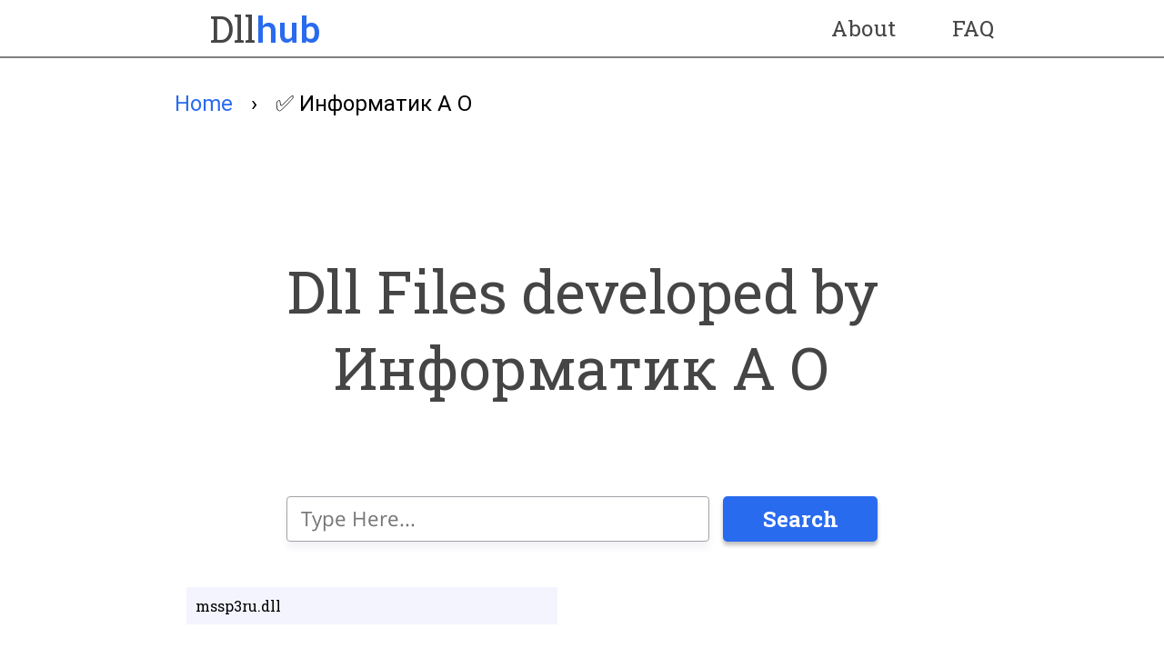

--- FILE ---
content_type: text/html
request_url: https://www.dll-hub.com/informatik-a-o/
body_size: 50246
content:
<!DOCTYPE html><html lang="en"><head><meta property="og:url" content="https://www.dll-hub.com/"/><meta property="og:type" content="website"/><meta property="og:locale" content="en_IE"/><meta property="og:site_name" content="Dllhub"/><meta charSet="UTF-8"/><meta http-equiv="X-UA-Compatible" content="IE=edge"/><meta name="viewport" content="width=device-width, initial-scale=1.0"/><title>Dlls developed by Информатик А О | DllHub.com</title><link rel="apple-touch-icon" sizes="57x57" href="/apple-icon-57x57.png"/><link rel="apple-touch-icon" sizes="60x60" href="/apple-icon-60x60.png"/><link rel="apple-touch-icon" sizes="72x72" href="/apple-icon-72x72.png"/><link rel="apple-touch-icon" sizes="76x76" href="/apple-icon-76x76.png"/><link rel="apple-touch-icon" sizes="114x114" href="/apple-icon-114x114.png"/><link rel="apple-touch-icon" sizes="120x120" href="/apple-icon-120x120.png"/><link rel="apple-touch-icon" sizes="144x144" href="/apple-icon-144x144.png"/><link rel="apple-touch-icon" sizes="152x152" href="/apple-icon-152x152.png"/><link rel="apple-touch-icon" sizes="180x180" href="/apple-icon-180x180.png"/><link rel="icon" type="image/png" sizes="192x192" href="/android-icon-192x192.png"/><link rel="icon" type="image/png" sizes="32x32" href="/favicon-32x32.png"/><link rel="icon" type="image/png" sizes="96x96" href="/favicon-96x96.png"/><link rel="icon" type="image/png" sizes="16x16" href="/favicon-16x16.png"/><link rel="manifest" href="/manifest.json"/><meta name="msapplication-TileColor" content="#ffffff"/><meta name="msapplication-TileImage" content="/ms-icon-144x144.png"/><meta name="theme-color" content="#ffffff"/><meta name="description" content="Search all of your missing dll or dlls here. Corrupt dll or Error dll can be fixed by downloading correct dll. These dll files are available for free here."/><meta name="application-name" content="www.dll-hub.com"/><meta property="og:site_name" content="www.dll-hub.com"/><link rel="canonical" href="https://www.dll-hub.com/informatik-a-o/"/><script async="" src="https://pagead2.googlesyndication.com/pagead/js/adsbygoogle.js?client=ca-pub-9118996013470868" crossorigin="anonymous" type="9d2a7075f516b3f7525aee3a-text/javascript"></script><meta name="robots" content="noindex,follow"/><meta name="googlebot" content="noindex,follow"/><meta name="next-head-count" content="38"/><link rel="preload" href="/_next/static/css/4c26b045d86bdd62.css" as="style"/><link rel="stylesheet" href="/_next/static/css/4c26b045d86bdd62.css" data-n-g=""/><noscript data-n-css=""></noscript><script defer="" nomodule="" src="/_next/static/chunks/polyfills-c67a75d1b6f99dc8.js" type="9d2a7075f516b3f7525aee3a-text/javascript"></script><script src="/_next/static/chunks/webpack-b8f8d6679aaa5f42.js" defer="" type="9d2a7075f516b3f7525aee3a-text/javascript"></script><script src="/_next/static/chunks/framework-caa50651a91d07b1.js" defer="" type="9d2a7075f516b3f7525aee3a-text/javascript"></script><script src="/_next/static/chunks/main-129b347b0e9f59e6.js" defer="" type="9d2a7075f516b3f7525aee3a-text/javascript"></script><script src="/_next/static/chunks/pages/_app-59546ba1a5b305dc.js" defer="" type="9d2a7075f516b3f7525aee3a-text/javascript"></script><script src="/_next/static/chunks/pages/%5Bid%5D-4c4213024b86870f.js" defer="" type="9d2a7075f516b3f7525aee3a-text/javascript"></script><script src="/_next/static/Twuoxht7jpGbpmxMMVNKE/_buildManifest.js" defer="" type="9d2a7075f516b3f7525aee3a-text/javascript"></script><script src="/_next/static/Twuoxht7jpGbpmxMMVNKE/_ssgManifest.js" defer="" type="9d2a7075f516b3f7525aee3a-text/javascript"></script><style data-href="https://fonts.googleapis.com/css2?family=Khula&family=Roboto+Mono:wght@400;600&display=swap">@font-face{font-family:'Khula';font-style:normal;font-weight:400;font-display:swap;src:url(https://fonts.gstatic.com/s/khula/v12/OpNCnoEOns3V7FcK.woff) format('woff')}@font-face{font-family:'Roboto Mono';font-style:normal;font-weight:400;font-display:swap;src:url(https://fonts.gstatic.com/s/robotomono/v23/L0xuDF4xlVMF-BfR8bXMIhJHg45mwgGEFl0_3vqPQA.woff) format('woff')}@font-face{font-family:'Roboto Mono';font-style:normal;font-weight:600;font-display:swap;src:url(https://fonts.gstatic.com/s/robotomono/v23/L0xuDF4xlVMF-BfR8bXMIhJHg45mwgGEFl0_AP2PQA.woff) format('woff')}@font-face{font-family:'Khula';font-style:normal;font-weight:400;font-display:swap;src:url(https://fonts.gstatic.com/s/khula/v12/OpNCnoEOns3V7GcPrg7-hCJ1Zhw.woff2) format('woff2');unicode-range:U+0900-097F,U+1CD0-1CF9,U+200C-200D,U+20A8,U+20B9,U+20F0,U+25CC,U+A830-A839,U+A8E0-A8FF,U+11B00-11B09}@font-face{font-family:'Khula';font-style:normal;font-weight:400;font-display:swap;src:url(https://fonts.gstatic.com/s/khula/v12/OpNCnoEOns3V7GcArg7-hCJ1Zhw.woff2) format('woff2');unicode-range:U+0100-02AF,U+0304,U+0308,U+0329,U+1E00-1E9F,U+1EF2-1EFF,U+2020,U+20A0-20AB,U+20AD-20C0,U+2113,U+2C60-2C7F,U+A720-A7FF}@font-face{font-family:'Khula';font-style:normal;font-weight:400;font-display:swap;src:url(https://fonts.gstatic.com/s/khula/v12/OpNCnoEOns3V7GcOrg7-hCJ1.woff2) format('woff2');unicode-range:U+0000-00FF,U+0131,U+0152-0153,U+02BB-02BC,U+02C6,U+02DA,U+02DC,U+0304,U+0308,U+0329,U+2000-206F,U+2074,U+20AC,U+2122,U+2191,U+2193,U+2212,U+2215,U+FEFF,U+FFFD}@font-face{font-family:'Roboto Mono';font-style:normal;font-weight:400;font-display:swap;src:url(https://fonts.gstatic.com/s/robotomono/v23/L0xTDF4xlVMF-BfR8bXMIhJHg45mwgGEFl0_3vrtSM1J-gEPT5Ese6hmHSV0me8iUI0lkQ.woff2) format('woff2');unicode-range:U+0460-052F,U+1C80-1C88,U+20B4,U+2DE0-2DFF,U+A640-A69F,U+FE2E-FE2F}@font-face{font-family:'Roboto Mono';font-style:normal;font-weight:400;font-display:swap;src:url(https://fonts.gstatic.com/s/robotomono/v23/L0xTDF4xlVMF-BfR8bXMIhJHg45mwgGEFl0_3vrtSM1J-gEPT5Ese6hmHSx0me8iUI0lkQ.woff2) format('woff2');unicode-range:U+0301,U+0400-045F,U+0490-0491,U+04B0-04B1,U+2116}@font-face{font-family:'Roboto Mono';font-style:normal;font-weight:400;font-display:swap;src:url(https://fonts.gstatic.com/s/robotomono/v23/L0xTDF4xlVMF-BfR8bXMIhJHg45mwgGEFl0_3vrtSM1J-gEPT5Ese6hmHSt0me8iUI0lkQ.woff2) format('woff2');unicode-range:U+0370-0377,U+037A-037F,U+0384-038A,U+038C,U+038E-03A1,U+03A3-03FF}@font-face{font-family:'Roboto Mono';font-style:normal;font-weight:400;font-display:swap;src:url(https://fonts.gstatic.com/s/robotomono/v23/L0xTDF4xlVMF-BfR8bXMIhJHg45mwgGEFl0_3vrtSM1J-gEPT5Ese6hmHSd0me8iUI0lkQ.woff2) format('woff2');unicode-range:U+0102-0103,U+0110-0111,U+0128-0129,U+0168-0169,U+01A0-01A1,U+01AF-01B0,U+0300-0301,U+0303-0304,U+0308-0309,U+0323,U+0329,U+1EA0-1EF9,U+20AB}@font-face{font-family:'Roboto Mono';font-style:normal;font-weight:400;font-display:swap;src:url(https://fonts.gstatic.com/s/robotomono/v23/L0xTDF4xlVMF-BfR8bXMIhJHg45mwgGEFl0_3vrtSM1J-gEPT5Ese6hmHSZ0me8iUI0lkQ.woff2) format('woff2');unicode-range:U+0100-02AF,U+0304,U+0308,U+0329,U+1E00-1E9F,U+1EF2-1EFF,U+2020,U+20A0-20AB,U+20AD-20C0,U+2113,U+2C60-2C7F,U+A720-A7FF}@font-face{font-family:'Roboto Mono';font-style:normal;font-weight:400;font-display:swap;src:url(https://fonts.gstatic.com/s/robotomono/v23/L0xTDF4xlVMF-BfR8bXMIhJHg45mwgGEFl0_3vrtSM1J-gEPT5Ese6hmHSh0me8iUI0.woff2) format('woff2');unicode-range:U+0000-00FF,U+0131,U+0152-0153,U+02BB-02BC,U+02C6,U+02DA,U+02DC,U+0304,U+0308,U+0329,U+2000-206F,U+2074,U+20AC,U+2122,U+2191,U+2193,U+2212,U+2215,U+FEFF,U+FFFD}@font-face{font-family:'Roboto Mono';font-style:normal;font-weight:600;font-display:swap;src:url(https://fonts.gstatic.com/s/robotomono/v23/L0xTDF4xlVMF-BfR8bXMIhJHg45mwgGEFl0_3vrtSM1J-gEPT5Ese6hmHSV0me8iUI0lkQ.woff2) format('woff2');unicode-range:U+0460-052F,U+1C80-1C88,U+20B4,U+2DE0-2DFF,U+A640-A69F,U+FE2E-FE2F}@font-face{font-family:'Roboto Mono';font-style:normal;font-weight:600;font-display:swap;src:url(https://fonts.gstatic.com/s/robotomono/v23/L0xTDF4xlVMF-BfR8bXMIhJHg45mwgGEFl0_3vrtSM1J-gEPT5Ese6hmHSx0me8iUI0lkQ.woff2) format('woff2');unicode-range:U+0301,U+0400-045F,U+0490-0491,U+04B0-04B1,U+2116}@font-face{font-family:'Roboto Mono';font-style:normal;font-weight:600;font-display:swap;src:url(https://fonts.gstatic.com/s/robotomono/v23/L0xTDF4xlVMF-BfR8bXMIhJHg45mwgGEFl0_3vrtSM1J-gEPT5Ese6hmHSt0me8iUI0lkQ.woff2) format('woff2');unicode-range:U+0370-0377,U+037A-037F,U+0384-038A,U+038C,U+038E-03A1,U+03A3-03FF}@font-face{font-family:'Roboto Mono';font-style:normal;font-weight:600;font-display:swap;src:url(https://fonts.gstatic.com/s/robotomono/v23/L0xTDF4xlVMF-BfR8bXMIhJHg45mwgGEFl0_3vrtSM1J-gEPT5Ese6hmHSd0me8iUI0lkQ.woff2) format('woff2');unicode-range:U+0102-0103,U+0110-0111,U+0128-0129,U+0168-0169,U+01A0-01A1,U+01AF-01B0,U+0300-0301,U+0303-0304,U+0308-0309,U+0323,U+0329,U+1EA0-1EF9,U+20AB}@font-face{font-family:'Roboto Mono';font-style:normal;font-weight:600;font-display:swap;src:url(https://fonts.gstatic.com/s/robotomono/v23/L0xTDF4xlVMF-BfR8bXMIhJHg45mwgGEFl0_3vrtSM1J-gEPT5Ese6hmHSZ0me8iUI0lkQ.woff2) format('woff2');unicode-range:U+0100-02AF,U+0304,U+0308,U+0329,U+1E00-1E9F,U+1EF2-1EFF,U+2020,U+20A0-20AB,U+20AD-20C0,U+2113,U+2C60-2C7F,U+A720-A7FF}@font-face{font-family:'Roboto Mono';font-style:normal;font-weight:600;font-display:swap;src:url(https://fonts.gstatic.com/s/robotomono/v23/L0xTDF4xlVMF-BfR8bXMIhJHg45mwgGEFl0_3vrtSM1J-gEPT5Ese6hmHSh0me8iUI0.woff2) format('woff2');unicode-range:U+0000-00FF,U+0131,U+0152-0153,U+02BB-02BC,U+02C6,U+02DA,U+02DC,U+0304,U+0308,U+0329,U+2000-206F,U+2074,U+20AC,U+2122,U+2191,U+2193,U+2212,U+2215,U+FEFF,U+FFFD}</style><style data-href="https://fonts.googleapis.com/css2?family=Roboto+Slab:wght@100;200;300;400;500;600;700;800;900&display=swap">@font-face{font-family:'Roboto Slab';font-style:normal;font-weight:100;font-display:swap;src:url(https://fonts.gstatic.com/s/robotoslab/v34/BngbUXZYTXPIvIBgJJSb6s3BzlRRfKOFbvjojIWWaw.woff) format('woff')}@font-face{font-family:'Roboto Slab';font-style:normal;font-weight:200;font-display:swap;src:url(https://fonts.gstatic.com/s/robotoslab/v34/BngbUXZYTXPIvIBgJJSb6s3BzlRRfKOFbvjoDISWaw.woff) format('woff')}@font-face{font-family:'Roboto Slab';font-style:normal;font-weight:300;font-display:swap;src:url(https://fonts.gstatic.com/s/robotoslab/v34/BngbUXZYTXPIvIBgJJSb6s3BzlRRfKOFbvjo0oSWaw.woff) format('woff')}@font-face{font-family:'Roboto Slab';font-style:normal;font-weight:400;font-display:swap;src:url(https://fonts.gstatic.com/s/robotoslab/v34/BngbUXZYTXPIvIBgJJSb6s3BzlRRfKOFbvjojISWaw.woff) format('woff')}@font-face{font-family:'Roboto Slab';font-style:normal;font-weight:500;font-display:swap;src:url(https://fonts.gstatic.com/s/robotoslab/v34/BngbUXZYTXPIvIBgJJSb6s3BzlRRfKOFbvjovoSWaw.woff) format('woff')}@font-face{font-family:'Roboto Slab';font-style:normal;font-weight:600;font-display:swap;src:url(https://fonts.gstatic.com/s/robotoslab/v34/BngbUXZYTXPIvIBgJJSb6s3BzlRRfKOFbvjoUoOWaw.woff) format('woff')}@font-face{font-family:'Roboto Slab';font-style:normal;font-weight:700;font-display:swap;src:url(https://fonts.gstatic.com/s/robotoslab/v34/BngbUXZYTXPIvIBgJJSb6s3BzlRRfKOFbvjoa4OWaw.woff) format('woff')}@font-face{font-family:'Roboto Slab';font-style:normal;font-weight:800;font-display:swap;src:url(https://fonts.gstatic.com/s/robotoslab/v34/BngbUXZYTXPIvIBgJJSb6s3BzlRRfKOFbvjoDIOWaw.woff) format('woff')}@font-face{font-family:'Roboto Slab';font-style:normal;font-weight:900;font-display:swap;src:url(https://fonts.gstatic.com/s/robotoslab/v34/BngbUXZYTXPIvIBgJJSb6s3BzlRRfKOFbvjoJYOWaw.woff) format('woff')}@font-face{font-family:'Roboto Slab';font-style:normal;font-weight:100;font-display:swap;src:url(https://fonts.gstatic.com/s/robotoslab/v34/BngMUXZYTXPIvIBgJJSb6ufA5qWr4xCCQ_k.woff2) format('woff2');unicode-range:U+0460-052F,U+1C80-1C88,U+20B4,U+2DE0-2DFF,U+A640-A69F,U+FE2E-FE2F}@font-face{font-family:'Roboto Slab';font-style:normal;font-weight:100;font-display:swap;src:url(https://fonts.gstatic.com/s/robotoslab/v34/BngMUXZYTXPIvIBgJJSb6ufJ5qWr4xCCQ_k.woff2) format('woff2');unicode-range:U+0301,U+0400-045F,U+0490-0491,U+04B0-04B1,U+2116}@font-face{font-family:'Roboto Slab';font-style:normal;font-weight:100;font-display:swap;src:url(https://fonts.gstatic.com/s/robotoslab/v34/BngMUXZYTXPIvIBgJJSb6ufB5qWr4xCCQ_k.woff2) format('woff2');unicode-range:U+1F00-1FFF}@font-face{font-family:'Roboto Slab';font-style:normal;font-weight:100;font-display:swap;src:url(https://fonts.gstatic.com/s/robotoslab/v34/BngMUXZYTXPIvIBgJJSb6ufO5qWr4xCCQ_k.woff2) format('woff2');unicode-range:U+0370-0377,U+037A-037F,U+0384-038A,U+038C,U+038E-03A1,U+03A3-03FF}@font-face{font-family:'Roboto Slab';font-style:normal;font-weight:100;font-display:swap;src:url(https://fonts.gstatic.com/s/robotoslab/v34/BngMUXZYTXPIvIBgJJSb6ufC5qWr4xCCQ_k.woff2) format('woff2');unicode-range:U+0102-0103,U+0110-0111,U+0128-0129,U+0168-0169,U+01A0-01A1,U+01AF-01B0,U+0300-0301,U+0303-0304,U+0308-0309,U+0323,U+0329,U+1EA0-1EF9,U+20AB}@font-face{font-family:'Roboto Slab';font-style:normal;font-weight:100;font-display:swap;src:url(https://fonts.gstatic.com/s/robotoslab/v34/BngMUXZYTXPIvIBgJJSb6ufD5qWr4xCCQ_k.woff2) format('woff2');unicode-range:U+0100-02AF,U+0304,U+0308,U+0329,U+1E00-1E9F,U+1EF2-1EFF,U+2020,U+20A0-20AB,U+20AD-20C0,U+2113,U+2C60-2C7F,U+A720-A7FF}@font-face{font-family:'Roboto Slab';font-style:normal;font-weight:100;font-display:swap;src:url(https://fonts.gstatic.com/s/robotoslab/v34/BngMUXZYTXPIvIBgJJSb6ufN5qWr4xCC.woff2) format('woff2');unicode-range:U+0000-00FF,U+0131,U+0152-0153,U+02BB-02BC,U+02C6,U+02DA,U+02DC,U+0304,U+0308,U+0329,U+2000-206F,U+2074,U+20AC,U+2122,U+2191,U+2193,U+2212,U+2215,U+FEFF,U+FFFD}@font-face{font-family:'Roboto Slab';font-style:normal;font-weight:200;font-display:swap;src:url(https://fonts.gstatic.com/s/robotoslab/v34/BngMUXZYTXPIvIBgJJSb6ufA5qWr4xCCQ_k.woff2) format('woff2');unicode-range:U+0460-052F,U+1C80-1C88,U+20B4,U+2DE0-2DFF,U+A640-A69F,U+FE2E-FE2F}@font-face{font-family:'Roboto Slab';font-style:normal;font-weight:200;font-display:swap;src:url(https://fonts.gstatic.com/s/robotoslab/v34/BngMUXZYTXPIvIBgJJSb6ufJ5qWr4xCCQ_k.woff2) format('woff2');unicode-range:U+0301,U+0400-045F,U+0490-0491,U+04B0-04B1,U+2116}@font-face{font-family:'Roboto Slab';font-style:normal;font-weight:200;font-display:swap;src:url(https://fonts.gstatic.com/s/robotoslab/v34/BngMUXZYTXPIvIBgJJSb6ufB5qWr4xCCQ_k.woff2) format('woff2');unicode-range:U+1F00-1FFF}@font-face{font-family:'Roboto Slab';font-style:normal;font-weight:200;font-display:swap;src:url(https://fonts.gstatic.com/s/robotoslab/v34/BngMUXZYTXPIvIBgJJSb6ufO5qWr4xCCQ_k.woff2) format('woff2');unicode-range:U+0370-0377,U+037A-037F,U+0384-038A,U+038C,U+038E-03A1,U+03A3-03FF}@font-face{font-family:'Roboto Slab';font-style:normal;font-weight:200;font-display:swap;src:url(https://fonts.gstatic.com/s/robotoslab/v34/BngMUXZYTXPIvIBgJJSb6ufC5qWr4xCCQ_k.woff2) format('woff2');unicode-range:U+0102-0103,U+0110-0111,U+0128-0129,U+0168-0169,U+01A0-01A1,U+01AF-01B0,U+0300-0301,U+0303-0304,U+0308-0309,U+0323,U+0329,U+1EA0-1EF9,U+20AB}@font-face{font-family:'Roboto Slab';font-style:normal;font-weight:200;font-display:swap;src:url(https://fonts.gstatic.com/s/robotoslab/v34/BngMUXZYTXPIvIBgJJSb6ufD5qWr4xCCQ_k.woff2) format('woff2');unicode-range:U+0100-02AF,U+0304,U+0308,U+0329,U+1E00-1E9F,U+1EF2-1EFF,U+2020,U+20A0-20AB,U+20AD-20C0,U+2113,U+2C60-2C7F,U+A720-A7FF}@font-face{font-family:'Roboto Slab';font-style:normal;font-weight:200;font-display:swap;src:url(https://fonts.gstatic.com/s/robotoslab/v34/BngMUXZYTXPIvIBgJJSb6ufN5qWr4xCC.woff2) format('woff2');unicode-range:U+0000-00FF,U+0131,U+0152-0153,U+02BB-02BC,U+02C6,U+02DA,U+02DC,U+0304,U+0308,U+0329,U+2000-206F,U+2074,U+20AC,U+2122,U+2191,U+2193,U+2212,U+2215,U+FEFF,U+FFFD}@font-face{font-family:'Roboto Slab';font-style:normal;font-weight:300;font-display:swap;src:url(https://fonts.gstatic.com/s/robotoslab/v34/BngMUXZYTXPIvIBgJJSb6ufA5qWr4xCCQ_k.woff2) format('woff2');unicode-range:U+0460-052F,U+1C80-1C88,U+20B4,U+2DE0-2DFF,U+A640-A69F,U+FE2E-FE2F}@font-face{font-family:'Roboto Slab';font-style:normal;font-weight:300;font-display:swap;src:url(https://fonts.gstatic.com/s/robotoslab/v34/BngMUXZYTXPIvIBgJJSb6ufJ5qWr4xCCQ_k.woff2) format('woff2');unicode-range:U+0301,U+0400-045F,U+0490-0491,U+04B0-04B1,U+2116}@font-face{font-family:'Roboto Slab';font-style:normal;font-weight:300;font-display:swap;src:url(https://fonts.gstatic.com/s/robotoslab/v34/BngMUXZYTXPIvIBgJJSb6ufB5qWr4xCCQ_k.woff2) format('woff2');unicode-range:U+1F00-1FFF}@font-face{font-family:'Roboto Slab';font-style:normal;font-weight:300;font-display:swap;src:url(https://fonts.gstatic.com/s/robotoslab/v34/BngMUXZYTXPIvIBgJJSb6ufO5qWr4xCCQ_k.woff2) format('woff2');unicode-range:U+0370-0377,U+037A-037F,U+0384-038A,U+038C,U+038E-03A1,U+03A3-03FF}@font-face{font-family:'Roboto Slab';font-style:normal;font-weight:300;font-display:swap;src:url(https://fonts.gstatic.com/s/robotoslab/v34/BngMUXZYTXPIvIBgJJSb6ufC5qWr4xCCQ_k.woff2) format('woff2');unicode-range:U+0102-0103,U+0110-0111,U+0128-0129,U+0168-0169,U+01A0-01A1,U+01AF-01B0,U+0300-0301,U+0303-0304,U+0308-0309,U+0323,U+0329,U+1EA0-1EF9,U+20AB}@font-face{font-family:'Roboto Slab';font-style:normal;font-weight:300;font-display:swap;src:url(https://fonts.gstatic.com/s/robotoslab/v34/BngMUXZYTXPIvIBgJJSb6ufD5qWr4xCCQ_k.woff2) format('woff2');unicode-range:U+0100-02AF,U+0304,U+0308,U+0329,U+1E00-1E9F,U+1EF2-1EFF,U+2020,U+20A0-20AB,U+20AD-20C0,U+2113,U+2C60-2C7F,U+A720-A7FF}@font-face{font-family:'Roboto Slab';font-style:normal;font-weight:300;font-display:swap;src:url(https://fonts.gstatic.com/s/robotoslab/v34/BngMUXZYTXPIvIBgJJSb6ufN5qWr4xCC.woff2) format('woff2');unicode-range:U+0000-00FF,U+0131,U+0152-0153,U+02BB-02BC,U+02C6,U+02DA,U+02DC,U+0304,U+0308,U+0329,U+2000-206F,U+2074,U+20AC,U+2122,U+2191,U+2193,U+2212,U+2215,U+FEFF,U+FFFD}@font-face{font-family:'Roboto Slab';font-style:normal;font-weight:400;font-display:swap;src:url(https://fonts.gstatic.com/s/robotoslab/v34/BngMUXZYTXPIvIBgJJSb6ufA5qWr4xCCQ_k.woff2) format('woff2');unicode-range:U+0460-052F,U+1C80-1C88,U+20B4,U+2DE0-2DFF,U+A640-A69F,U+FE2E-FE2F}@font-face{font-family:'Roboto Slab';font-style:normal;font-weight:400;font-display:swap;src:url(https://fonts.gstatic.com/s/robotoslab/v34/BngMUXZYTXPIvIBgJJSb6ufJ5qWr4xCCQ_k.woff2) format('woff2');unicode-range:U+0301,U+0400-045F,U+0490-0491,U+04B0-04B1,U+2116}@font-face{font-family:'Roboto Slab';font-style:normal;font-weight:400;font-display:swap;src:url(https://fonts.gstatic.com/s/robotoslab/v34/BngMUXZYTXPIvIBgJJSb6ufB5qWr4xCCQ_k.woff2) format('woff2');unicode-range:U+1F00-1FFF}@font-face{font-family:'Roboto Slab';font-style:normal;font-weight:400;font-display:swap;src:url(https://fonts.gstatic.com/s/robotoslab/v34/BngMUXZYTXPIvIBgJJSb6ufO5qWr4xCCQ_k.woff2) format('woff2');unicode-range:U+0370-0377,U+037A-037F,U+0384-038A,U+038C,U+038E-03A1,U+03A3-03FF}@font-face{font-family:'Roboto Slab';font-style:normal;font-weight:400;font-display:swap;src:url(https://fonts.gstatic.com/s/robotoslab/v34/BngMUXZYTXPIvIBgJJSb6ufC5qWr4xCCQ_k.woff2) format('woff2');unicode-range:U+0102-0103,U+0110-0111,U+0128-0129,U+0168-0169,U+01A0-01A1,U+01AF-01B0,U+0300-0301,U+0303-0304,U+0308-0309,U+0323,U+0329,U+1EA0-1EF9,U+20AB}@font-face{font-family:'Roboto Slab';font-style:normal;font-weight:400;font-display:swap;src:url(https://fonts.gstatic.com/s/robotoslab/v34/BngMUXZYTXPIvIBgJJSb6ufD5qWr4xCCQ_k.woff2) format('woff2');unicode-range:U+0100-02AF,U+0304,U+0308,U+0329,U+1E00-1E9F,U+1EF2-1EFF,U+2020,U+20A0-20AB,U+20AD-20C0,U+2113,U+2C60-2C7F,U+A720-A7FF}@font-face{font-family:'Roboto Slab';font-style:normal;font-weight:400;font-display:swap;src:url(https://fonts.gstatic.com/s/robotoslab/v34/BngMUXZYTXPIvIBgJJSb6ufN5qWr4xCC.woff2) format('woff2');unicode-range:U+0000-00FF,U+0131,U+0152-0153,U+02BB-02BC,U+02C6,U+02DA,U+02DC,U+0304,U+0308,U+0329,U+2000-206F,U+2074,U+20AC,U+2122,U+2191,U+2193,U+2212,U+2215,U+FEFF,U+FFFD}@font-face{font-family:'Roboto Slab';font-style:normal;font-weight:500;font-display:swap;src:url(https://fonts.gstatic.com/s/robotoslab/v34/BngMUXZYTXPIvIBgJJSb6ufA5qWr4xCCQ_k.woff2) format('woff2');unicode-range:U+0460-052F,U+1C80-1C88,U+20B4,U+2DE0-2DFF,U+A640-A69F,U+FE2E-FE2F}@font-face{font-family:'Roboto Slab';font-style:normal;font-weight:500;font-display:swap;src:url(https://fonts.gstatic.com/s/robotoslab/v34/BngMUXZYTXPIvIBgJJSb6ufJ5qWr4xCCQ_k.woff2) format('woff2');unicode-range:U+0301,U+0400-045F,U+0490-0491,U+04B0-04B1,U+2116}@font-face{font-family:'Roboto Slab';font-style:normal;font-weight:500;font-display:swap;src:url(https://fonts.gstatic.com/s/robotoslab/v34/BngMUXZYTXPIvIBgJJSb6ufB5qWr4xCCQ_k.woff2) format('woff2');unicode-range:U+1F00-1FFF}@font-face{font-family:'Roboto Slab';font-style:normal;font-weight:500;font-display:swap;src:url(https://fonts.gstatic.com/s/robotoslab/v34/BngMUXZYTXPIvIBgJJSb6ufO5qWr4xCCQ_k.woff2) format('woff2');unicode-range:U+0370-0377,U+037A-037F,U+0384-038A,U+038C,U+038E-03A1,U+03A3-03FF}@font-face{font-family:'Roboto Slab';font-style:normal;font-weight:500;font-display:swap;src:url(https://fonts.gstatic.com/s/robotoslab/v34/BngMUXZYTXPIvIBgJJSb6ufC5qWr4xCCQ_k.woff2) format('woff2');unicode-range:U+0102-0103,U+0110-0111,U+0128-0129,U+0168-0169,U+01A0-01A1,U+01AF-01B0,U+0300-0301,U+0303-0304,U+0308-0309,U+0323,U+0329,U+1EA0-1EF9,U+20AB}@font-face{font-family:'Roboto Slab';font-style:normal;font-weight:500;font-display:swap;src:url(https://fonts.gstatic.com/s/robotoslab/v34/BngMUXZYTXPIvIBgJJSb6ufD5qWr4xCCQ_k.woff2) format('woff2');unicode-range:U+0100-02AF,U+0304,U+0308,U+0329,U+1E00-1E9F,U+1EF2-1EFF,U+2020,U+20A0-20AB,U+20AD-20C0,U+2113,U+2C60-2C7F,U+A720-A7FF}@font-face{font-family:'Roboto Slab';font-style:normal;font-weight:500;font-display:swap;src:url(https://fonts.gstatic.com/s/robotoslab/v34/BngMUXZYTXPIvIBgJJSb6ufN5qWr4xCC.woff2) format('woff2');unicode-range:U+0000-00FF,U+0131,U+0152-0153,U+02BB-02BC,U+02C6,U+02DA,U+02DC,U+0304,U+0308,U+0329,U+2000-206F,U+2074,U+20AC,U+2122,U+2191,U+2193,U+2212,U+2215,U+FEFF,U+FFFD}@font-face{font-family:'Roboto Slab';font-style:normal;font-weight:600;font-display:swap;src:url(https://fonts.gstatic.com/s/robotoslab/v34/BngMUXZYTXPIvIBgJJSb6ufA5qWr4xCCQ_k.woff2) format('woff2');unicode-range:U+0460-052F,U+1C80-1C88,U+20B4,U+2DE0-2DFF,U+A640-A69F,U+FE2E-FE2F}@font-face{font-family:'Roboto Slab';font-style:normal;font-weight:600;font-display:swap;src:url(https://fonts.gstatic.com/s/robotoslab/v34/BngMUXZYTXPIvIBgJJSb6ufJ5qWr4xCCQ_k.woff2) format('woff2');unicode-range:U+0301,U+0400-045F,U+0490-0491,U+04B0-04B1,U+2116}@font-face{font-family:'Roboto Slab';font-style:normal;font-weight:600;font-display:swap;src:url(https://fonts.gstatic.com/s/robotoslab/v34/BngMUXZYTXPIvIBgJJSb6ufB5qWr4xCCQ_k.woff2) format('woff2');unicode-range:U+1F00-1FFF}@font-face{font-family:'Roboto Slab';font-style:normal;font-weight:600;font-display:swap;src:url(https://fonts.gstatic.com/s/robotoslab/v34/BngMUXZYTXPIvIBgJJSb6ufO5qWr4xCCQ_k.woff2) format('woff2');unicode-range:U+0370-0377,U+037A-037F,U+0384-038A,U+038C,U+038E-03A1,U+03A3-03FF}@font-face{font-family:'Roboto Slab';font-style:normal;font-weight:600;font-display:swap;src:url(https://fonts.gstatic.com/s/robotoslab/v34/BngMUXZYTXPIvIBgJJSb6ufC5qWr4xCCQ_k.woff2) format('woff2');unicode-range:U+0102-0103,U+0110-0111,U+0128-0129,U+0168-0169,U+01A0-01A1,U+01AF-01B0,U+0300-0301,U+0303-0304,U+0308-0309,U+0323,U+0329,U+1EA0-1EF9,U+20AB}@font-face{font-family:'Roboto Slab';font-style:normal;font-weight:600;font-display:swap;src:url(https://fonts.gstatic.com/s/robotoslab/v34/BngMUXZYTXPIvIBgJJSb6ufD5qWr4xCCQ_k.woff2) format('woff2');unicode-range:U+0100-02AF,U+0304,U+0308,U+0329,U+1E00-1E9F,U+1EF2-1EFF,U+2020,U+20A0-20AB,U+20AD-20C0,U+2113,U+2C60-2C7F,U+A720-A7FF}@font-face{font-family:'Roboto Slab';font-style:normal;font-weight:600;font-display:swap;src:url(https://fonts.gstatic.com/s/robotoslab/v34/BngMUXZYTXPIvIBgJJSb6ufN5qWr4xCC.woff2) format('woff2');unicode-range:U+0000-00FF,U+0131,U+0152-0153,U+02BB-02BC,U+02C6,U+02DA,U+02DC,U+0304,U+0308,U+0329,U+2000-206F,U+2074,U+20AC,U+2122,U+2191,U+2193,U+2212,U+2215,U+FEFF,U+FFFD}@font-face{font-family:'Roboto Slab';font-style:normal;font-weight:700;font-display:swap;src:url(https://fonts.gstatic.com/s/robotoslab/v34/BngMUXZYTXPIvIBgJJSb6ufA5qWr4xCCQ_k.woff2) format('woff2');unicode-range:U+0460-052F,U+1C80-1C88,U+20B4,U+2DE0-2DFF,U+A640-A69F,U+FE2E-FE2F}@font-face{font-family:'Roboto Slab';font-style:normal;font-weight:700;font-display:swap;src:url(https://fonts.gstatic.com/s/robotoslab/v34/BngMUXZYTXPIvIBgJJSb6ufJ5qWr4xCCQ_k.woff2) format('woff2');unicode-range:U+0301,U+0400-045F,U+0490-0491,U+04B0-04B1,U+2116}@font-face{font-family:'Roboto Slab';font-style:normal;font-weight:700;font-display:swap;src:url(https://fonts.gstatic.com/s/robotoslab/v34/BngMUXZYTXPIvIBgJJSb6ufB5qWr4xCCQ_k.woff2) format('woff2');unicode-range:U+1F00-1FFF}@font-face{font-family:'Roboto Slab';font-style:normal;font-weight:700;font-display:swap;src:url(https://fonts.gstatic.com/s/robotoslab/v34/BngMUXZYTXPIvIBgJJSb6ufO5qWr4xCCQ_k.woff2) format('woff2');unicode-range:U+0370-0377,U+037A-037F,U+0384-038A,U+038C,U+038E-03A1,U+03A3-03FF}@font-face{font-family:'Roboto Slab';font-style:normal;font-weight:700;font-display:swap;src:url(https://fonts.gstatic.com/s/robotoslab/v34/BngMUXZYTXPIvIBgJJSb6ufC5qWr4xCCQ_k.woff2) format('woff2');unicode-range:U+0102-0103,U+0110-0111,U+0128-0129,U+0168-0169,U+01A0-01A1,U+01AF-01B0,U+0300-0301,U+0303-0304,U+0308-0309,U+0323,U+0329,U+1EA0-1EF9,U+20AB}@font-face{font-family:'Roboto Slab';font-style:normal;font-weight:700;font-display:swap;src:url(https://fonts.gstatic.com/s/robotoslab/v34/BngMUXZYTXPIvIBgJJSb6ufD5qWr4xCCQ_k.woff2) format('woff2');unicode-range:U+0100-02AF,U+0304,U+0308,U+0329,U+1E00-1E9F,U+1EF2-1EFF,U+2020,U+20A0-20AB,U+20AD-20C0,U+2113,U+2C60-2C7F,U+A720-A7FF}@font-face{font-family:'Roboto Slab';font-style:normal;font-weight:700;font-display:swap;src:url(https://fonts.gstatic.com/s/robotoslab/v34/BngMUXZYTXPIvIBgJJSb6ufN5qWr4xCC.woff2) format('woff2');unicode-range:U+0000-00FF,U+0131,U+0152-0153,U+02BB-02BC,U+02C6,U+02DA,U+02DC,U+0304,U+0308,U+0329,U+2000-206F,U+2074,U+20AC,U+2122,U+2191,U+2193,U+2212,U+2215,U+FEFF,U+FFFD}@font-face{font-family:'Roboto Slab';font-style:normal;font-weight:800;font-display:swap;src:url(https://fonts.gstatic.com/s/robotoslab/v34/BngMUXZYTXPIvIBgJJSb6ufA5qWr4xCCQ_k.woff2) format('woff2');unicode-range:U+0460-052F,U+1C80-1C88,U+20B4,U+2DE0-2DFF,U+A640-A69F,U+FE2E-FE2F}@font-face{font-family:'Roboto Slab';font-style:normal;font-weight:800;font-display:swap;src:url(https://fonts.gstatic.com/s/robotoslab/v34/BngMUXZYTXPIvIBgJJSb6ufJ5qWr4xCCQ_k.woff2) format('woff2');unicode-range:U+0301,U+0400-045F,U+0490-0491,U+04B0-04B1,U+2116}@font-face{font-family:'Roboto Slab';font-style:normal;font-weight:800;font-display:swap;src:url(https://fonts.gstatic.com/s/robotoslab/v34/BngMUXZYTXPIvIBgJJSb6ufB5qWr4xCCQ_k.woff2) format('woff2');unicode-range:U+1F00-1FFF}@font-face{font-family:'Roboto Slab';font-style:normal;font-weight:800;font-display:swap;src:url(https://fonts.gstatic.com/s/robotoslab/v34/BngMUXZYTXPIvIBgJJSb6ufO5qWr4xCCQ_k.woff2) format('woff2');unicode-range:U+0370-0377,U+037A-037F,U+0384-038A,U+038C,U+038E-03A1,U+03A3-03FF}@font-face{font-family:'Roboto Slab';font-style:normal;font-weight:800;font-display:swap;src:url(https://fonts.gstatic.com/s/robotoslab/v34/BngMUXZYTXPIvIBgJJSb6ufC5qWr4xCCQ_k.woff2) format('woff2');unicode-range:U+0102-0103,U+0110-0111,U+0128-0129,U+0168-0169,U+01A0-01A1,U+01AF-01B0,U+0300-0301,U+0303-0304,U+0308-0309,U+0323,U+0329,U+1EA0-1EF9,U+20AB}@font-face{font-family:'Roboto Slab';font-style:normal;font-weight:800;font-display:swap;src:url(https://fonts.gstatic.com/s/robotoslab/v34/BngMUXZYTXPIvIBgJJSb6ufD5qWr4xCCQ_k.woff2) format('woff2');unicode-range:U+0100-02AF,U+0304,U+0308,U+0329,U+1E00-1E9F,U+1EF2-1EFF,U+2020,U+20A0-20AB,U+20AD-20C0,U+2113,U+2C60-2C7F,U+A720-A7FF}@font-face{font-family:'Roboto Slab';font-style:normal;font-weight:800;font-display:swap;src:url(https://fonts.gstatic.com/s/robotoslab/v34/BngMUXZYTXPIvIBgJJSb6ufN5qWr4xCC.woff2) format('woff2');unicode-range:U+0000-00FF,U+0131,U+0152-0153,U+02BB-02BC,U+02C6,U+02DA,U+02DC,U+0304,U+0308,U+0329,U+2000-206F,U+2074,U+20AC,U+2122,U+2191,U+2193,U+2212,U+2215,U+FEFF,U+FFFD}@font-face{font-family:'Roboto Slab';font-style:normal;font-weight:900;font-display:swap;src:url(https://fonts.gstatic.com/s/robotoslab/v34/BngMUXZYTXPIvIBgJJSb6ufA5qWr4xCCQ_k.woff2) format('woff2');unicode-range:U+0460-052F,U+1C80-1C88,U+20B4,U+2DE0-2DFF,U+A640-A69F,U+FE2E-FE2F}@font-face{font-family:'Roboto Slab';font-style:normal;font-weight:900;font-display:swap;src:url(https://fonts.gstatic.com/s/robotoslab/v34/BngMUXZYTXPIvIBgJJSb6ufJ5qWr4xCCQ_k.woff2) format('woff2');unicode-range:U+0301,U+0400-045F,U+0490-0491,U+04B0-04B1,U+2116}@font-face{font-family:'Roboto Slab';font-style:normal;font-weight:900;font-display:swap;src:url(https://fonts.gstatic.com/s/robotoslab/v34/BngMUXZYTXPIvIBgJJSb6ufB5qWr4xCCQ_k.woff2) format('woff2');unicode-range:U+1F00-1FFF}@font-face{font-family:'Roboto Slab';font-style:normal;font-weight:900;font-display:swap;src:url(https://fonts.gstatic.com/s/robotoslab/v34/BngMUXZYTXPIvIBgJJSb6ufO5qWr4xCCQ_k.woff2) format('woff2');unicode-range:U+0370-0377,U+037A-037F,U+0384-038A,U+038C,U+038E-03A1,U+03A3-03FF}@font-face{font-family:'Roboto Slab';font-style:normal;font-weight:900;font-display:swap;src:url(https://fonts.gstatic.com/s/robotoslab/v34/BngMUXZYTXPIvIBgJJSb6ufC5qWr4xCCQ_k.woff2) format('woff2');unicode-range:U+0102-0103,U+0110-0111,U+0128-0129,U+0168-0169,U+01A0-01A1,U+01AF-01B0,U+0300-0301,U+0303-0304,U+0308-0309,U+0323,U+0329,U+1EA0-1EF9,U+20AB}@font-face{font-family:'Roboto Slab';font-style:normal;font-weight:900;font-display:swap;src:url(https://fonts.gstatic.com/s/robotoslab/v34/BngMUXZYTXPIvIBgJJSb6ufD5qWr4xCCQ_k.woff2) format('woff2');unicode-range:U+0100-02AF,U+0304,U+0308,U+0329,U+1E00-1E9F,U+1EF2-1EFF,U+2020,U+20A0-20AB,U+20AD-20C0,U+2113,U+2C60-2C7F,U+A720-A7FF}@font-face{font-family:'Roboto Slab';font-style:normal;font-weight:900;font-display:swap;src:url(https://fonts.gstatic.com/s/robotoslab/v34/BngMUXZYTXPIvIBgJJSb6ufN5qWr4xCC.woff2) format('woff2');unicode-range:U+0000-00FF,U+0131,U+0152-0153,U+02BB-02BC,U+02C6,U+02DA,U+02DC,U+0304,U+0308,U+0329,U+2000-206F,U+2074,U+20AC,U+2122,U+2191,U+2193,U+2212,U+2215,U+FEFF,U+FFFD}</style><style data-href="https://fonts.googleapis.com/css2?family=Roboto&display=swap">@font-face{font-family:'Roboto';font-style:normal;font-weight:400;font-display:swap;src:url(https://fonts.gstatic.com/s/roboto/v32/KFOmCnqEu92Fr1Me5g.woff) format('woff')}@font-face{font-family:'Roboto';font-style:normal;font-weight:400;font-display:swap;src:url(https://fonts.gstatic.com/s/roboto/v32/KFOmCnqEu92Fr1Mu72xKKTU1Kvnz.woff2) format('woff2');unicode-range:U+0460-052F,U+1C80-1C88,U+20B4,U+2DE0-2DFF,U+A640-A69F,U+FE2E-FE2F}@font-face{font-family:'Roboto';font-style:normal;font-weight:400;font-display:swap;src:url(https://fonts.gstatic.com/s/roboto/v32/KFOmCnqEu92Fr1Mu5mxKKTU1Kvnz.woff2) format('woff2');unicode-range:U+0301,U+0400-045F,U+0490-0491,U+04B0-04B1,U+2116}@font-face{font-family:'Roboto';font-style:normal;font-weight:400;font-display:swap;src:url(https://fonts.gstatic.com/s/roboto/v32/KFOmCnqEu92Fr1Mu7mxKKTU1Kvnz.woff2) format('woff2');unicode-range:U+1F00-1FFF}@font-face{font-family:'Roboto';font-style:normal;font-weight:400;font-display:swap;src:url(https://fonts.gstatic.com/s/roboto/v32/KFOmCnqEu92Fr1Mu4WxKKTU1Kvnz.woff2) format('woff2');unicode-range:U+0370-0377,U+037A-037F,U+0384-038A,U+038C,U+038E-03A1,U+03A3-03FF}@font-face{font-family:'Roboto';font-style:normal;font-weight:400;font-display:swap;src:url(https://fonts.gstatic.com/s/roboto/v32/KFOmCnqEu92Fr1Mu7WxKKTU1Kvnz.woff2) format('woff2');unicode-range:U+0102-0103,U+0110-0111,U+0128-0129,U+0168-0169,U+01A0-01A1,U+01AF-01B0,U+0300-0301,U+0303-0304,U+0308-0309,U+0323,U+0329,U+1EA0-1EF9,U+20AB}@font-face{font-family:'Roboto';font-style:normal;font-weight:400;font-display:swap;src:url(https://fonts.gstatic.com/s/roboto/v32/KFOmCnqEu92Fr1Mu7GxKKTU1Kvnz.woff2) format('woff2');unicode-range:U+0100-02AF,U+0304,U+0308,U+0329,U+1E00-1E9F,U+1EF2-1EFF,U+2020,U+20A0-20AB,U+20AD-20C0,U+2113,U+2C60-2C7F,U+A720-A7FF}@font-face{font-family:'Roboto';font-style:normal;font-weight:400;font-display:swap;src:url(https://fonts.gstatic.com/s/roboto/v32/KFOmCnqEu92Fr1Mu4mxKKTU1Kg.woff2) format('woff2');unicode-range:U+0000-00FF,U+0131,U+0152-0153,U+02BB-02BC,U+02C6,U+02DA,U+02DC,U+0304,U+0308,U+0329,U+2000-206F,U+2074,U+20AC,U+2122,U+2191,U+2193,U+2212,U+2215,U+FEFF,U+FFFD}</style><style data-href="https://fonts.googleapis.com/css2?family=Open+Sans:wght@300;400&display=swap">@font-face{font-family:'Open Sans';font-style:normal;font-weight:300;font-stretch:normal;font-display:swap;src:url(https://fonts.gstatic.com/s/opensans/v40/memSYaGs126MiZpBA-UvWbX2vVnXBbObj2OVZyOOSr4dVJWUgsiH0C4k.woff) format('woff')}@font-face{font-family:'Open Sans';font-style:normal;font-weight:400;font-stretch:normal;font-display:swap;src:url(https://fonts.gstatic.com/s/opensans/v40/memSYaGs126MiZpBA-UvWbX2vVnXBbObj2OVZyOOSr4dVJWUgsjZ0C4k.woff) format('woff')}@font-face{font-family:'Open Sans';font-style:normal;font-weight:300;font-stretch:100%;font-display:swap;src:url(https://fonts.gstatic.com/s/opensans/v40/memvYaGs126MiZpBA-UvWbX2vVnXBbObj2OVTSKmu0SC55K5gw.woff2) format('woff2');unicode-range:U+0460-052F,U+1C80-1C88,U+20B4,U+2DE0-2DFF,U+A640-A69F,U+FE2E-FE2F}@font-face{font-family:'Open Sans';font-style:normal;font-weight:300;font-stretch:100%;font-display:swap;src:url(https://fonts.gstatic.com/s/opensans/v40/memvYaGs126MiZpBA-UvWbX2vVnXBbObj2OVTSumu0SC55K5gw.woff2) format('woff2');unicode-range:U+0301,U+0400-045F,U+0490-0491,U+04B0-04B1,U+2116}@font-face{font-family:'Open Sans';font-style:normal;font-weight:300;font-stretch:100%;font-display:swap;src:url(https://fonts.gstatic.com/s/opensans/v40/memvYaGs126MiZpBA-UvWbX2vVnXBbObj2OVTSOmu0SC55K5gw.woff2) format('woff2');unicode-range:U+1F00-1FFF}@font-face{font-family:'Open Sans';font-style:normal;font-weight:300;font-stretch:100%;font-display:swap;src:url(https://fonts.gstatic.com/s/opensans/v40/memvYaGs126MiZpBA-UvWbX2vVnXBbObj2OVTSymu0SC55K5gw.woff2) format('woff2');unicode-range:U+0370-0377,U+037A-037F,U+0384-038A,U+038C,U+038E-03A1,U+03A3-03FF}@font-face{font-family:'Open Sans';font-style:normal;font-weight:300;font-stretch:100%;font-display:swap;src:url(https://fonts.gstatic.com/s/opensans/v40/memvYaGs126MiZpBA-UvWbX2vVnXBbObj2OVTS2mu0SC55K5gw.woff2) format('woff2');unicode-range:U+0590-05FF,U+200C-2010,U+20AA,U+25CC,U+FB1D-FB4F}@font-face{font-family:'Open Sans';font-style:normal;font-weight:300;font-stretch:100%;font-display:swap;src:url(https://fonts.gstatic.com/s/opensans/v40/memvYaGs126MiZpBA-UvWbX2vVnXBbObj2OVTVOmu0SC55K5gw.woff2) format('woff2');unicode-range:U+0302-0303,U+0305,U+0307-0308,U+0330,U+0391-03A1,U+03A3-03A9,U+03B1-03C9,U+03D1,U+03D5-03D6,U+03F0-03F1,U+03F4-03F5,U+2034-2037,U+2057,U+20D0-20DC,U+20E1,U+20E5-20EF,U+2102,U+210A-210E,U+2110-2112,U+2115,U+2119-211D,U+2124,U+2128,U+212C-212D,U+212F-2131,U+2133-2138,U+213C-2140,U+2145-2149,U+2190,U+2192,U+2194-21AE,U+21B0-21E5,U+21F1-21F2,U+21F4-2211,U+2213-2214,U+2216-22FF,U+2308-230B,U+2310,U+2319,U+231C-2321,U+2336-237A,U+237C,U+2395,U+239B-23B6,U+23D0,U+23DC-23E1,U+2474-2475,U+25AF,U+25B3,U+25B7,U+25BD,U+25C1,U+25CA,U+25CC,U+25FB,U+266D-266F,U+27C0-27FF,U+2900-2AFF,U+2B0E-2B11,U+2B30-2B4C,U+2BFE,U+FF5B,U+FF5D,U+1D400-1D7FF,U+1EE00-1EEFF}@font-face{font-family:'Open Sans';font-style:normal;font-weight:300;font-stretch:100%;font-display:swap;src:url(https://fonts.gstatic.com/s/opensans/v40/memvYaGs126MiZpBA-UvWbX2vVnXBbObj2OVTUGmu0SC55K5gw.woff2) format('woff2');unicode-range:U+0001-000C,U+000E-001F,U+007F-009F,U+20DD-20E0,U+20E2-20E4,U+2150-218F,U+2190,U+2192,U+2194-2199,U+21AF,U+21E6-21F0,U+21F3,U+2218-2219,U+2299,U+22C4-22C6,U+2300-243F,U+2440-244A,U+2460-24FF,U+25A0-27BF,U+2800-28FF,U+2921-2922,U+2981,U+29BF,U+29EB,U+2B00-2BFF,U+4DC0-4DFF,U+FFF9-FFFB,U+10140-1018E,U+10190-1019C,U+101A0,U+101D0-101FD,U+102E0-102FB,U+10E60-10E7E,U+1D2C0-1D2D3,U+1D2E0-1D37F,U+1F000-1F0FF,U+1F100-1F1AD,U+1F1E6-1F1FF,U+1F30D-1F30F,U+1F315,U+1F31C,U+1F31E,U+1F320-1F32C,U+1F336,U+1F378,U+1F37D,U+1F382,U+1F393-1F39F,U+1F3A7-1F3A8,U+1F3AC-1F3AF,U+1F3C2,U+1F3C4-1F3C6,U+1F3CA-1F3CE,U+1F3D4-1F3E0,U+1F3ED,U+1F3F1-1F3F3,U+1F3F5-1F3F7,U+1F408,U+1F415,U+1F41F,U+1F426,U+1F43F,U+1F441-1F442,U+1F444,U+1F446-1F449,U+1F44C-1F44E,U+1F453,U+1F46A,U+1F47D,U+1F4A3,U+1F4B0,U+1F4B3,U+1F4B9,U+1F4BB,U+1F4BF,U+1F4C8-1F4CB,U+1F4D6,U+1F4DA,U+1F4DF,U+1F4E3-1F4E6,U+1F4EA-1F4ED,U+1F4F7,U+1F4F9-1F4FB,U+1F4FD-1F4FE,U+1F503,U+1F507-1F50B,U+1F50D,U+1F512-1F513,U+1F53E-1F54A,U+1F54F-1F5FA,U+1F610,U+1F650-1F67F,U+1F687,U+1F68D,U+1F691,U+1F694,U+1F698,U+1F6AD,U+1F6B2,U+1F6B9-1F6BA,U+1F6BC,U+1F6C6-1F6CF,U+1F6D3-1F6D7,U+1F6E0-1F6EA,U+1F6F0-1F6F3,U+1F6F7-1F6FC,U+1F700-1F7FF,U+1F800-1F80B,U+1F810-1F847,U+1F850-1F859,U+1F860-1F887,U+1F890-1F8AD,U+1F8B0-1F8B1,U+1F900-1F90B,U+1F93B,U+1F946,U+1F984,U+1F996,U+1F9E9,U+1FA00-1FA6F,U+1FA70-1FA7C,U+1FA80-1FA88,U+1FA90-1FABD,U+1FABF-1FAC5,U+1FACE-1FADB,U+1FAE0-1FAE8,U+1FAF0-1FAF8,U+1FB00-1FBFF}@font-face{font-family:'Open Sans';font-style:normal;font-weight:300;font-stretch:100%;font-display:swap;src:url(https://fonts.gstatic.com/s/opensans/v40/memvYaGs126MiZpBA-UvWbX2vVnXBbObj2OVTSCmu0SC55K5gw.woff2) format('woff2');unicode-range:U+0102-0103,U+0110-0111,U+0128-0129,U+0168-0169,U+01A0-01A1,U+01AF-01B0,U+0300-0301,U+0303-0304,U+0308-0309,U+0323,U+0329,U+1EA0-1EF9,U+20AB}@font-face{font-family:'Open Sans';font-style:normal;font-weight:300;font-stretch:100%;font-display:swap;src:url(https://fonts.gstatic.com/s/opensans/v40/memvYaGs126MiZpBA-UvWbX2vVnXBbObj2OVTSGmu0SC55K5gw.woff2) format('woff2');unicode-range:U+0100-02AF,U+0304,U+0308,U+0329,U+1E00-1E9F,U+1EF2-1EFF,U+2020,U+20A0-20AB,U+20AD-20C0,U+2113,U+2C60-2C7F,U+A720-A7FF}@font-face{font-family:'Open Sans';font-style:normal;font-weight:300;font-stretch:100%;font-display:swap;src:url(https://fonts.gstatic.com/s/opensans/v40/memvYaGs126MiZpBA-UvWbX2vVnXBbObj2OVTS-mu0SC55I.woff2) format('woff2');unicode-range:U+0000-00FF,U+0131,U+0152-0153,U+02BB-02BC,U+02C6,U+02DA,U+02DC,U+0304,U+0308,U+0329,U+2000-206F,U+2074,U+20AC,U+2122,U+2191,U+2193,U+2212,U+2215,U+FEFF,U+FFFD}@font-face{font-family:'Open Sans';font-style:normal;font-weight:400;font-stretch:100%;font-display:swap;src:url(https://fonts.gstatic.com/s/opensans/v40/memvYaGs126MiZpBA-UvWbX2vVnXBbObj2OVTSKmu0SC55K5gw.woff2) format('woff2');unicode-range:U+0460-052F,U+1C80-1C88,U+20B4,U+2DE0-2DFF,U+A640-A69F,U+FE2E-FE2F}@font-face{font-family:'Open Sans';font-style:normal;font-weight:400;font-stretch:100%;font-display:swap;src:url(https://fonts.gstatic.com/s/opensans/v40/memvYaGs126MiZpBA-UvWbX2vVnXBbObj2OVTSumu0SC55K5gw.woff2) format('woff2');unicode-range:U+0301,U+0400-045F,U+0490-0491,U+04B0-04B1,U+2116}@font-face{font-family:'Open Sans';font-style:normal;font-weight:400;font-stretch:100%;font-display:swap;src:url(https://fonts.gstatic.com/s/opensans/v40/memvYaGs126MiZpBA-UvWbX2vVnXBbObj2OVTSOmu0SC55K5gw.woff2) format('woff2');unicode-range:U+1F00-1FFF}@font-face{font-family:'Open Sans';font-style:normal;font-weight:400;font-stretch:100%;font-display:swap;src:url(https://fonts.gstatic.com/s/opensans/v40/memvYaGs126MiZpBA-UvWbX2vVnXBbObj2OVTSymu0SC55K5gw.woff2) format('woff2');unicode-range:U+0370-0377,U+037A-037F,U+0384-038A,U+038C,U+038E-03A1,U+03A3-03FF}@font-face{font-family:'Open Sans';font-style:normal;font-weight:400;font-stretch:100%;font-display:swap;src:url(https://fonts.gstatic.com/s/opensans/v40/memvYaGs126MiZpBA-UvWbX2vVnXBbObj2OVTS2mu0SC55K5gw.woff2) format('woff2');unicode-range:U+0590-05FF,U+200C-2010,U+20AA,U+25CC,U+FB1D-FB4F}@font-face{font-family:'Open Sans';font-style:normal;font-weight:400;font-stretch:100%;font-display:swap;src:url(https://fonts.gstatic.com/s/opensans/v40/memvYaGs126MiZpBA-UvWbX2vVnXBbObj2OVTVOmu0SC55K5gw.woff2) format('woff2');unicode-range:U+0302-0303,U+0305,U+0307-0308,U+0330,U+0391-03A1,U+03A3-03A9,U+03B1-03C9,U+03D1,U+03D5-03D6,U+03F0-03F1,U+03F4-03F5,U+2034-2037,U+2057,U+20D0-20DC,U+20E1,U+20E5-20EF,U+2102,U+210A-210E,U+2110-2112,U+2115,U+2119-211D,U+2124,U+2128,U+212C-212D,U+212F-2131,U+2133-2138,U+213C-2140,U+2145-2149,U+2190,U+2192,U+2194-21AE,U+21B0-21E5,U+21F1-21F2,U+21F4-2211,U+2213-2214,U+2216-22FF,U+2308-230B,U+2310,U+2319,U+231C-2321,U+2336-237A,U+237C,U+2395,U+239B-23B6,U+23D0,U+23DC-23E1,U+2474-2475,U+25AF,U+25B3,U+25B7,U+25BD,U+25C1,U+25CA,U+25CC,U+25FB,U+266D-266F,U+27C0-27FF,U+2900-2AFF,U+2B0E-2B11,U+2B30-2B4C,U+2BFE,U+FF5B,U+FF5D,U+1D400-1D7FF,U+1EE00-1EEFF}@font-face{font-family:'Open Sans';font-style:normal;font-weight:400;font-stretch:100%;font-display:swap;src:url(https://fonts.gstatic.com/s/opensans/v40/memvYaGs126MiZpBA-UvWbX2vVnXBbObj2OVTUGmu0SC55K5gw.woff2) format('woff2');unicode-range:U+0001-000C,U+000E-001F,U+007F-009F,U+20DD-20E0,U+20E2-20E4,U+2150-218F,U+2190,U+2192,U+2194-2199,U+21AF,U+21E6-21F0,U+21F3,U+2218-2219,U+2299,U+22C4-22C6,U+2300-243F,U+2440-244A,U+2460-24FF,U+25A0-27BF,U+2800-28FF,U+2921-2922,U+2981,U+29BF,U+29EB,U+2B00-2BFF,U+4DC0-4DFF,U+FFF9-FFFB,U+10140-1018E,U+10190-1019C,U+101A0,U+101D0-101FD,U+102E0-102FB,U+10E60-10E7E,U+1D2C0-1D2D3,U+1D2E0-1D37F,U+1F000-1F0FF,U+1F100-1F1AD,U+1F1E6-1F1FF,U+1F30D-1F30F,U+1F315,U+1F31C,U+1F31E,U+1F320-1F32C,U+1F336,U+1F378,U+1F37D,U+1F382,U+1F393-1F39F,U+1F3A7-1F3A8,U+1F3AC-1F3AF,U+1F3C2,U+1F3C4-1F3C6,U+1F3CA-1F3CE,U+1F3D4-1F3E0,U+1F3ED,U+1F3F1-1F3F3,U+1F3F5-1F3F7,U+1F408,U+1F415,U+1F41F,U+1F426,U+1F43F,U+1F441-1F442,U+1F444,U+1F446-1F449,U+1F44C-1F44E,U+1F453,U+1F46A,U+1F47D,U+1F4A3,U+1F4B0,U+1F4B3,U+1F4B9,U+1F4BB,U+1F4BF,U+1F4C8-1F4CB,U+1F4D6,U+1F4DA,U+1F4DF,U+1F4E3-1F4E6,U+1F4EA-1F4ED,U+1F4F7,U+1F4F9-1F4FB,U+1F4FD-1F4FE,U+1F503,U+1F507-1F50B,U+1F50D,U+1F512-1F513,U+1F53E-1F54A,U+1F54F-1F5FA,U+1F610,U+1F650-1F67F,U+1F687,U+1F68D,U+1F691,U+1F694,U+1F698,U+1F6AD,U+1F6B2,U+1F6B9-1F6BA,U+1F6BC,U+1F6C6-1F6CF,U+1F6D3-1F6D7,U+1F6E0-1F6EA,U+1F6F0-1F6F3,U+1F6F7-1F6FC,U+1F700-1F7FF,U+1F800-1F80B,U+1F810-1F847,U+1F850-1F859,U+1F860-1F887,U+1F890-1F8AD,U+1F8B0-1F8B1,U+1F900-1F90B,U+1F93B,U+1F946,U+1F984,U+1F996,U+1F9E9,U+1FA00-1FA6F,U+1FA70-1FA7C,U+1FA80-1FA88,U+1FA90-1FABD,U+1FABF-1FAC5,U+1FACE-1FADB,U+1FAE0-1FAE8,U+1FAF0-1FAF8,U+1FB00-1FBFF}@font-face{font-family:'Open Sans';font-style:normal;font-weight:400;font-stretch:100%;font-display:swap;src:url(https://fonts.gstatic.com/s/opensans/v40/memvYaGs126MiZpBA-UvWbX2vVnXBbObj2OVTSCmu0SC55K5gw.woff2) format('woff2');unicode-range:U+0102-0103,U+0110-0111,U+0128-0129,U+0168-0169,U+01A0-01A1,U+01AF-01B0,U+0300-0301,U+0303-0304,U+0308-0309,U+0323,U+0329,U+1EA0-1EF9,U+20AB}@font-face{font-family:'Open Sans';font-style:normal;font-weight:400;font-stretch:100%;font-display:swap;src:url(https://fonts.gstatic.com/s/opensans/v40/memvYaGs126MiZpBA-UvWbX2vVnXBbObj2OVTSGmu0SC55K5gw.woff2) format('woff2');unicode-range:U+0100-02AF,U+0304,U+0308,U+0329,U+1E00-1E9F,U+1EF2-1EFF,U+2020,U+20A0-20AB,U+20AD-20C0,U+2113,U+2C60-2C7F,U+A720-A7FF}@font-face{font-family:'Open Sans';font-style:normal;font-weight:400;font-stretch:100%;font-display:swap;src:url(https://fonts.gstatic.com/s/opensans/v40/memvYaGs126MiZpBA-UvWbX2vVnXBbObj2OVTS-mu0SC55I.woff2) format('woff2');unicode-range:U+0000-00FF,U+0131,U+0152-0153,U+02BB-02BC,U+02C6,U+02DA,U+02DC,U+0304,U+0308,U+0329,U+2000-206F,U+2074,U+20AC,U+2122,U+2191,U+2193,U+2212,U+2215,U+FEFF,U+FFFD}</style></head><body><div id="__next" data-reactroot=""><header class="header"><div class="header-left"><a href="/"><h1>Dll</h1><h1>hub</h1></a></div><nav class="header-right"><div><a href="/about/">About</a><a href="/faq/">FAQ</a></div></nav></header><div id="loader"></div><main><section class="breadcrumbs" role="navigation" aria-label="Breadcrumb"><a href="/" data-label="Breadcrumbs">Home</a><div>›</div><div>✅ <!-- -->Информатик А О</div></section><section class="main-search"><span>Dll Files developed by <!-- -->Информатик А О</span><form class="search-box"><input type="text" name="q" placeholder="Type Here..."/><button type="Submit">Search</button></form></section><section class="dll-list"><nav class="table-striped"><a class="table-list-item tr" href="/informatik-a-o/mssp3ru/">mssp3ru.dll</a></nav></section><section class="dev-nav"><header>Select the First Letter of Developer of the Dll</header><nav class="top-menu-nav"><a href="#0-9">#<!-- --> </a><a href="#A">A<!-- --> </a><a href="#B">B<!-- --> </a><a href="#C">C<!-- --> </a><a href="#D">D<!-- --> </a><a href="#E">E<!-- --> </a><a href="#F">F<!-- --> </a><a href="#G">G<!-- --> </a><a href="#H">H<!-- --> </a><a href="#I">I<!-- --> </a><a href="#J">J<!-- --> </a><a href="#K">K<!-- --> </a><a href="#L">L<!-- --> </a><a href="#M">M<!-- --> </a><a href="#N">N<!-- --> </a><a href="#O">O<!-- --> </a><a href="#P">P<!-- --> </a><a href="#Q">Q<!-- --> </a><a href="#R">R<!-- --> </a><a href="#S">S<!-- --> </a><a href="#T">T<!-- --> </a><a href="#U">U<!-- --> </a><a href="#V">V<!-- --> </a><a href="#W">W<!-- --> </a><a href="#X">X<!-- --> </a><a href="#Y">Y<!-- --> </a><a href="#Z">Z<!-- --> </a></nav><nav class="dev-list" id="0-9"><a href="/%EC%A3%BC%EB%A7%88%ED%81%AC%EC%95%A0%EB%8B%88/">(주)마크애니</a><a href="/12ghosts-inc/">12Ghosts Inc.</a><a href="/1c-ino-co/">1C Ino-Co</a><a href="/1c-multimedia/">1C Multimedia</a><a href="/2x-software-ltd/">2X Software Ltd.</a><a href="/358soft/">358Soft</a><a href="/360-cn/">360 cn</a><a href="/3com-corporation/">3Com Corporation</a><a href="/3dfx-interactive-inc/">3Dfx Interactive, Inc.</a><a href="/3dlabs-incorporated/">3Dlabs Incorporated</a><a href="/3am-laboratories-pl/">3am Laboratories PL</a><a href="/3am-labs-ltd/">3am Labs Ltd.</a><a href="/3dfx-interactive-inc/">3dfx Interactive, Inc.</a><a href="/3ivx/">3ivX</a><a href="/3ivx/">3ivx</a><a href="/4developers-llc/">4Developers LLC</a><a href="/4x-technologies/">4X Technologies</a><a href="/5group-and-co/">5Group &amp; Co.</a><a href="/less%E5%85%AC%E5%8F%B8%E5%90%8Dgreater/">&lt;公司名&gt;</a><a href="/anton-veretennikov/">Антон Веретенников</a><a href="/zao-vychislitelnye-sily/">ЗАО Вычислительные силы</a><a href="/informatik-a-o/">Информатик А О</a><a href="/korporaciya-majkrosoft/">Корпорация Майкрософт</a><a href="/korporaciya-majkrosoft-microsoft-corp/">Корпорация Майкрософт (Microsoft Corp.)</a><a href="/korporaciya-majkrosoft-microsoft-corporation/">Корпорация Майкрософт (Microsoft Corporation)</a><a href="/%E5%8F%8B%E7%AB%8B%E8%B5%84%E8%AE%AF%E8%82%A1%E4%BB%BD%E6%9C%89%E9%99%90%E5%85%AC%E5%8F%B8/">友立资讯股份有限公司</a><a href="/%E5%B9%BF%E5%B7%9E%E5%A4%9A%E7%8E%A9%E4%BF%A1%E6%81%AF%E6%8A%80%E6%9C%AF%E6%9C%89%E9%99%90%E5%85%AC%E5%8F%B8/">广州多玩信息技术有限公司</a><a href="/%E6%90%9C%E7%8B%90%E5%85%AC%E5%8F%B8-sohu-inc/">搜狐公司 SOHU INC</a><a href="/%E6%A2%81%E8%82%87%E6%96%B0/">梁肇新</a><a href="/%E6%B7%B1%E5%9C%B3%E5%B8%82%E8%BF%85%E9%9B%B7%E7%BD%91%E7%BB%9C%E6%8A%80%E6%9C%AF%E6%9C%89%E9%99%90%E5%85%AC%E5%8F%B8/">深圳市迅雷网络技术有限公司</a><a href="/%E8%85%BE%E8%AE%AF/">腾讯</a><a href="/%E8%A8%8A%E9%80%A3%E7%A7%91%E6%8A%80%E8%82%A1%E4%BB%BD%E6%9C%89%E9%99%90%E5%85%AC%E5%8F%B8/">訊連科技股份有限公司</a></nav><nav class="dev-list" id="A"><a href="/aet-europe-bv/">A.E.T. Europe B.V.</a><a href="/ag-balakhnin-aka-fizick/">A.G. Balakhnin aka Fizick</a><a href="/agbalakhnin/">A.G.Balakhnin</a><a href="/agbalakhnin-aka-fizick/">A.G.Balakhnin aka Fizick</a><a href="/a0-digital-audio/">A0 Digital Audio</a><a href="/a4tech-co-ltd/">A4Tech Co., Ltd.</a><a href="/a4tech-coltd/">A4Tech Co.,Ltd.</a><a href="/a4tech-co-ltd/">A4tech Co., Ltd.</a><a href="/aaf-association/">AAF Association</a><a href="/ab-studio-ss-ro/">AB Studio s.s r.o.</a><a href="/abbyy/">ABBYY</a><a href="/abbyy-bit-software/">ABBYY (BIT Software)</a><a href="/abbyy-software-house/">ABBYY Software House</a><a href="/abbyy-software-house-bit-software/">ABBYY Software House (BIT Software)</a><a href="/abbyy-software-ltd/">ABBYY Software Ltd.</a><a href="/acard-technology-corp/">ACARD Technology Corp.</a><a href="/acd-systems/">ACD SYSTEMS</a><a href="/acd-systems/">ACD Systems</a><a href="/acd-systems-inc/">ACD Systems Inc.</a><a href="/acd-systems-ltd/">ACD Systems Ltd.</a><a href="/acd-systems-ltd/">ACD Systems, Ltd.</a><a href="/ace-compression-software/">ACE Compression Software</a><a href="/acm/">ACM</a><a href="/actikey-france/">ACTiKEY  FRANCE</a><a href="/advantys/">ADVANTYS</a><a href="/ageia-technologies-inc/">AGEIA Technologies, Inc.</a><a href="/aimp-devteam/">AIMP DevTeam</a><a href="/aksoft/">AKSoft</a><a href="/alfa-technologies/">ALFA Technologies</a><a href="/alps-electric-co-ltd/">ALPS ELECTRIC CO., LTD.</a><a href="/altap-ltd/">ALTAP, Ltd.</a><a href="/alwil-software/">ALWIL Software</a><a href="/ama-soft/">AMA Soft</a><a href="/amc/">AMC</a><a href="/amd/">AMD</a><a href="/amf/">AMF</a><a href="/amyuni-technologies/">AMYUNI Technologies</a><a href="/anwida-soft/">ANWIDA Soft</a><a href="/anx-software/">ANX Software</a><a href="/aol/">AOL</a><a href="/aol-inc/">AOL Inc.</a><a href="/aol-llc/">AOL LLC</a><a href="/aol-llc/">AOL LLC.</a><a href="/aol-time-warner/">AOL Time Warner</a><a href="/argus-software/">ARGUS Software</a><a href="/ark-logic-inc/">ARK Logic, Inc.</a><a href="/asus-cloud-corporation/">ASUS Cloud Corporation.</a><a href="/asuscom/">ASUSCOM</a><a href="/asustek-compter-inc/">ASUSTeK COMPTER INC.</a><a href="/asustek-computer-inc/">ASUSTeK COMPUTER INC.</a><a href="/asustek-computer/">ASUSTeK Computer</a><a href="/asustek-computer-inc/">ASUSTeK Computer Inc.</a><a href="/asustek-computer-inc/">ASUSTek Computer Inc.,</a><a href="/atandt/">AT&amp;T</a><a href="/ati-technologies/">ATI Technologies</a><a href="/ati-technologies-inc/">ATI Technologies Inc.</a><a href="/ati-technologies-inc/">ATI Technologies, Inc.</a><a href="/avast-software/">AVAST Software</a><a href="/avg/">AVG</a><a href="/avg-secure-search/">AVG Secure Search</a><a href="/avg-technologies/">AVG Technologies</a><a href="/avg-technologies-cz-sro/">AVG Technologies CZ, s.r.o.</a><a href="/avid-technology/">AVID Technology</a><a href="/avm-berlin/">AVM Berlin</a><a href="/avm-gmbh/">AVM GmbH</a><a href="/avslib-project/">AVSLib Project</a><a href="/avermedia-technologies-inc/">AVerMedia TECHNOLOGIES, Inc.</a><a href="/avermedia-technologiesinc/">AVerMedia Technologies,Inc.</a><a href="/axent-technologies-inc/">AXENT Technologies Inc.</a><a href="/aatrix-software-inc/">Aatrix Software, Inc.</a><a href="/abale/">Abale</a><a href="/absolute-software-corp/">Absolute Software Corp.</a><a href="/absolute-software-corporation/">Absolute Software Corporation</a><a href="/abvent-randd/">Abvent R&amp;D</a><a href="/acceleration-corp/">Acceleration Corp</a><a href="/accusoft-corporation/">AccuSoft Corporation</a><a href="/accusoft-corporation/">Accusoft Corporation</a><a href="/acer/">Acer</a><a href="/acer-communcations-and-multimedia/">Acer Communcations &amp; Multimedia</a><a href="/acer-incorporated/">Acer Incorporated</a><a href="/acme-engineering-inc/">Acme Engineering Inc</a><a href="/acresso-corporation/">Acresso Corporation</a><a href="/acresso-software-inc/">Acresso Software Inc.</a><a href="/active-software/">Active+ Software</a><a href="/activestate/">ActiveState</a><a href="/activestate-corp/">ActiveState Corp.</a><a href="/activestate-corporation/">ActiveState Corporation</a><a href="/activestate-tool-corp/">ActiveState Tool Corp.</a><a href="/activexperts-software-bv/">ActiveXperts Software B.V.</a><a href="/activision/">Activision</a><a href="/activision-inc/">Activision Inc</a><a href="/activision-inc/">Activision, Inc.</a><a href="/actuate-corporation/">Actuate Corporation</a><a href="/adaptec/">Adaptec</a><a href="/adaptec-incorporated/">Adaptec Incorporated</a><a href="/add-in-express-ltd/">Add-in Express Ltd</a><a href="/adobe/">Adobe</a><a href="/adobe-system-incorporated/">Adobe System Incorporated</a><a href="/adobe-systems/">Adobe Systems</a><a href="/adobe-systems-europe-ltd/">Adobe Systems Europe Ltd</a><a href="/adobe-systems-inc/">Adobe Systems Inc</a><a href="/adobe-systems-inc/">Adobe Systems Inc.</a><a href="/adobe-systems-incorporated/">Adobe Systems Incorporated</a><a href="/adobe-systems-incorporated/">Adobe Systems Incorporated.</a><a href="/adobe-systems-inc/">Adobe Systems, Inc.</a><a href="/adobe-systems-incorporated/">Adobe Systems, Incorporated</a><a href="/adobe-system-incorporated/">Adobe system Incorporated</a><a href="/advanced-micro-devices/">Advanced Micro Devices</a><a href="/advanced-micro-devices-inc/">Advanced Micro Devices Inc.</a><a href="/advanced-micro-devices-inc/">Advanced Micro Devices, Inc.</a><a href="/advanced-mirco-devices-inc/">Advanced Mirco Devices, Inc.</a><a href="/advanced-software-engineering-limited/">Advanced Software Engineering Limited</a><a href="/advanced-visual-systems-inc/">Advanced Visual Systems Inc.</a><a href="/agere-systems/">Agere Systems</a><a href="/agnitum-ltd/">Agnitum Ltd.</a><a href="/ahead/">Ahead</a><a href="/ahead-software-ag/">Ahead Software AG</a><a href="/ahead-software-ag-and-its-licensors/">Ahead Software AG and its licensors</a><a href="/ahead-software-ag/">Ahead Software AG.</a><a href="/ahead-software-gmbh/">Ahead Software GmbH</a><a href="/ahead-software-karlsbad-germany/">Ahead Software, Karlsbad, Germany</a><a href="/ahead-sofware-ag/">Ahead Sofware AG</a><a href="/ahnlab-inc/">Ahnlab, Inc.</a><a href="/ai-squared/">Ai Squared</a><a href="/akelsoft/">AkelSoft</a><a href="/aladdin-knowledge-systems/">Aladdin Knowledge Systems</a><a href="/aladdin-knowledge-systems-ltd/">Aladdin Knowledge Systems Ltd.</a><a href="/aladdin-knowledge-systems-ltd/">Aladdin Knowledge Systems, Ltd.</a><a href="/aladdin-knowledge-systems/">Aladdin Knowledge Systems.</a><a href="/aladdin-systems-inc/">Aladdin Systems, Inc.</a><a href="/alaris-inc/">Alaris, Inc.</a><a href="/albert-l-faber/">Albert L Faber</a><a href="/alchemedia-ltd/">Alchemedia Ltd.</a><a href="/alcohol-soft-co-ltd/">Alcohol Soft Co., Ltd.</a><a href="/alcohol-soft-development-team/">Alcohol Soft Development Team</a><a href="/alcor-micro-corp/">Alcor Micro, Corp.</a><a href="/aldus-corporation/">Aldus Corporation</a><a href="/alex-saveliev/">Alex Saveliev</a><a href="/alex-van-kaam/">Alex van Kaam</a><a href="/alexa/">Alexa</a><a href="/alexander-roshal/">Alexander Roshal</a><a href="/alexander-van-kaam/">Alexander van Kaam</a><a href="/alexandre-mutel/">Alexandre Mutel</a><a href="/alfred-reynolds/">Alfred Reynolds</a><a href="/aliasorwavefront/">Alias|Wavefront</a><a href="/alipay/">Alipay</a><a href="/alipay-inc/">Alipay Inc.</a><a href="/alipay-coltd/">Alipay co.,ltd</a><a href="/all-media-guide-llc/">All Media Guide, LLC.</a><a href="/allaire/">Allaire</a><a href="/allegro-developers/">Allegro Developers</a><a href="/allen-communication/">Allen Communication</a><a href="/almeida-and-andrade-ltda/">Almeida &amp; Andrade Ltda</a><a href="/alphaleonis/">Alphaleonis</a><a href="/altnet-inc/">Altnet Inc.</a><a href="/aludra-software/">Aludra Software</a><a href="/aluria-software-llc/">Aluria Software, LLC.</a><a href="/amaze-soft/">Amaze Soft</a><a href="/amazon-inc/">Amazon, Inc</a><a href="/america-online/">America Online</a><a href="/america-online-inc/">America Online Inc</a><a href="/america-online-inc/">America Online, Inc</a><a href="/america-online-inc/">America Online, Inc.</a><a href="/amyuni-technologies/">Amyuni Technologies</a><a href="/an-chen-computer/">An Chen Computer</a><a href="/an-chen-computer-co-ltd/">An Chen Computer Co., Ltd.</a><a href="/anal-software/">Anal Software</a><a href="/analog-devices/">Analog Devices</a><a href="/analog-devices-incorporated/">Analog Devices Incorporated</a><a href="/analog-devices-inc/">Analog Devices, Inc.</a><a href="/anchorfree-inc/">AnchorFree Inc.</a><a href="/andrea-denzler/">Andrea Denzler</a><a href="/andrea-electronics-corporation/">Andrea Electronics Corporation</a><a href="/andreas-pardeike/">Andreas Pardeike</a><a href="/andrei-gourianov/">Andrei Gourianov</a><a href="/andrew-corp/">Andrew Corp.</a><a href="/andrew-zhezherun/">Andrew Zhezherun</a><a href="/antares-audio-technologies/">Antares Audio Technologies</a><a href="/anvsoft-inc/">Anvsoft Inc.</a><a href="/any-video-converter/">Any-Video-Converter</a><a href="/apache-software-foundation/">Apache Software Foundation</a><a href="/apex-software-corporation/">Apex Software Corporation</a><a href="/aplix-corporation/">Aplix Corporation</a><a href="/apple-computer-inc/">Apple Computer Inc.</a><a href="/apple-computer-inc/">Apple Computer, Inc.</a><a href="/apple-inc/">Apple Inc.</a><a href="/apple-inc/">Apple, Inc</a><a href="/apple-inc/">Apple, Inc.</a><a href="/applied-acoustics-systems-dvm-inc/">Applied Acoustics Systems DVM Inc.</a><a href="/appspeed-inc/">Appspeed Inc.</a><a href="/aqsis-team/">Aqsis Team</a><a href="/araxis-ltd/">Araxis Ltd</a><a href="/arcsoft/">ArcSoft</a><a href="/arcsoft-hz/">ArcSoft (HZ)</a><a href="/arcsoft-corporation/">ArcSoft Corporation</a><a href="/arcsoft-inc/">ArcSoft Inc.</a><a href="/arcsoft-inc/">ArcSoft, Inc.</a><a href="/arcsoft-ltd/">ArcSoft, Ltd.</a><a href="/arcsoftinc/">ArcSoft,Inc</a><a href="/arcsoftinc/">ArcSoft,Inc.</a><a href="/arcsoft-inc/">ArcSoft. Inc.</a><a href="/arcsoft/">Arcsoft</a><a href="/arcsoft-hz/">Arcsoft (HZ)</a><a href="/arcsoft-inc/">Arcsoft Inc.</a><a href="/arcsoft-inc/">Arcsoft, Inc.</a><a href="/artem-izmaylov/">Artem Izmaylov</a><a href="/artinsoft-sa/">Artinsoft S.A.</a><a href="/artwork-conversion-software-inc/">Artwork Conversion Software, Inc.</a><a href="/ascaron-entertainment-gmbh/">Ascaron Entertainment GmbH</a><a href="/ashampoo/">Ashampoo</a><a href="/ask-partner-network/">Ask Partner Network</a><a href="/aspyr-media-inc/">Aspyr Media, Inc.</a><a href="/asseloos-software/">Asseloos Software</a><a href="/associative-cognition-inc/">Associative Cognition, Inc</a><a href="/asustek-computer-inc/">AsusTeK Computer Inc.</a><a href="/asustek-computer-inc/">AsusTek Computer Inc.,</a><a href="/asymetrix-corporation/">Asymetrix Corporation</a><a href="/asymetrix-learning-systems-inc/">Asymetrix Learning Systems, Inc.</a><a href="/atheros/">Atheros</a><a href="/atheros-communications-inc/">Atheros Communications, Inc.</a><a href="/atmel-inc/">Atmel, Inc.</a><a href="/atozedsoftware/">AtoZedSoftware</a><a href="/atos-origin/">Atos Origin</a><a href="/audible-inc/">Audible Inc.</a><a href="/audible-inc/">Audible, Inc.</a><a href="/audio-mechanic-and-sound-breeder/">Audio Mechanic &amp; Sound Breeder</a><a href="/audiosoft/">AudioSoft</a><a href="/audiokinetic-inc/">Audiokinetic Inc.</a><a href="/auravision-corporation/">AuraVision Corporation</a><a href="/auran/">Auran</a><a href="/aureal-semiconductor/">Aureal Semiconductor</a><a href="/aureal-inc/">Aureal, Inc.</a><a href="/auslogics/">Auslogics</a><a href="/authentec-inc/">AuthenTec Inc.</a><a href="/authentec-inc/">AuthenTec, Inc.</a><a href="/authoringware/">AuthoringWare</a><a href="/authoringware-co/">AuthoringWare Co.</a><a href="/autodeskinc/">AutoDesk,Inc</a><a href="/autoit-team/">AutoIt Team</a><a href="/autodesk/">Autodesk</a><a href="/autodesk-inc/">Autodesk Inc,.</a><a href="/autodesk-inc/">Autodesk Inc.</a><a href="/autodesk-inc/">Autodesk, Inc</a><a href="/autodesk-inc/">Autodesk, Inc.</a><a href="/autofac-project/">Autofac Project</a><a href="/avalon/">Avalon</a><a href="/avance-logic-inc/">Avance Logic, Inc.</a><a href="/avanquest-software/">Avanquest Software</a><a href="/avantgo-inc/">AvantGo, Inc.</a><a href="/avast-software/">Avast Software</a><a href="/avaya/">Avaya</a><a href="/avaya-inc/">Avaya Inc.</a><a href="/aveo-inc/">Aveo Inc.</a><a href="/avisynthorg/">AviSynth.org</a><a href="/avid-technology/">Avid Technology</a><a href="/avid-technology-inc/">Avid Technology, Inc</a><a href="/avid-technology-inc/">Avid Technology, Inc.</a><a href="/avira-gmbh/">Avira GmbH</a><a href="/avira-operations-gmbh-and-co-kg/">Avira Operations GmbH &amp; Co. KG</a><a href="/avisioin/">Avisioin</a><a href="/aware-inc/">Aware Inc.</a><a href="/awox/">Awox</a><a href="/a/">a</a><a href="/aegisknight/">aegisknight</a><a href="/agrabber/">agrabber</a><a href="/ahead-software-gmbh/">ahead software GmbH</a><a href="/alipay/">alipay</a><a href="/arcsoft/">arcsoft</a><a href="/artha/">artha</a><a href="/audiocoding/">audiocoding</a><a href="/auney/">auney</a></nav><nav class="dev-list" id="B"><a href="/b2c2-inc/">B2C2, Inc.</a><a href="/bcgsoft-ltd/">BCGSoft Ltd</a><a href="/bmw-ag/">BMW AG</a><a href="/bsp-multimedia-sro/">BSP Multimedia s.r.o.</a><a href="/bst/">BST</a><a href="/bvrp-software/">BVRP Software</a><a href="/babylon-ltd/">Babylon Ltd.</a><a href="/backweb/">BackWeb</a><a href="/backweb-inc/">BackWeb Inc.</a><a href="/backweb-technologies-inc/">BackWeb Technologies Inc.</a><a href="/baidu/">Baidu</a><a href="/baidu-inc/">Baidu Inc.</a><a href="/baidu-inc/">Baidu, Inc.</a><a href="/bandisoft/">Bandisoft</a><a href="/barking-dog-studios/">Barking Dog Studios</a><a href="/bastiaan-bakker-lifeline-networks-bv/">Bastiaan Bakker, LifeLine Networks bv</a><a href="/beopen/">BeOpen</a><a href="/beeblebroxorg/">Beeblebrox.org</a><a href="/beepa-pl/">Beepa P/L</a><a href="/bees-knees/">Bees Knees</a><a href="/beiks-llc/">Beiks, LLC</a><a href="/bell-labs-innovations-for-lucent-technologies/">Bell Labs Innovations for Lucent Technologies</a><a href="/bematech-sa/">Bematech S.A.</a><a href="/bennet-tec-information-systems/">Bennet-Tec Information Systems</a><a href="/bentley-systems-inc/">Bentley Systems, Inc.</a><a href="/bessems-it/">Bessems-IT</a><a href="/best-programs-inc/">Best Programs, Inc.</a><a href="/best-software-inc/">Best Software, Inc.</a><a href="/besttoolbars-inc/">Besttoolbars Inc.</a><a href="/betamax/">Betamax</a><a href="/big-bend-solutions-llc/">Big Bend Solutions, LLC</a><a href="/big-huge-games-inc/">Big Huge Games, Inc.</a><a href="/big-tick/">Big Tick</a><a href="/bigfoot-networks-inc/">Bigfoot Networks, Inc.</a><a href="/binary-technologies/">Binary Technologies</a><a href="/binarywork-corp/">BinaryWork Corp.</a><a href="/bioroid/">Bioroid</a><a href="/bitdefender/">BitDefender</a><a href="/bitdefender-llc/">BitDefender LLC</a><a href="/bitdefender-srl/">BitDefender S.R.L.</a><a href="/bitdefender/">Bitdefender</a><a href="/bitdefender-srl/">Bitdefender S.R.L</a><a href="/bits-per-second-ltd/">Bits Per Second Ltd</a><a href="/bitstream-inc/">Bitstream, Inc.</a><a href="/biz-secure-labs-pvtltd/">Biz Secure Labs Pvt.Ltd</a><a href="/biz-secure-labs-pvt-ltd/">Biz Secure Labs, Pvt. Ltd.</a><a href="/bjornar-henden/">Bjørnar Henden</a><a href="/black-hole-entertainment/">Black Hole Entertainment</a><a href="/black-ice-software/">Black Ice Software</a><a href="/black-ice-software-inc/">Black Ice Software, Inc.</a><a href="/blazevideo-inc/">BlazeVideo Inc.</a><a href="/blizzard-entertainment/">Blizzard Entertainment</a><a href="/blizzard-entertainment-inc/">Blizzard Entertainment, Inc</a><a href="/blue-fang-games-llc/">Blue Fang Games, LLC</a><a href="/blue-pacific-software/">Blue Pacific Software</a><a href="/blue-sky-software/">Blue Sky Software</a><a href="/blue-sky-software-corporation/">Blue Sky Software Corporation</a><a href="/blue-sky-software-corporation/">Blue Sky Software Corporation.</a><a href="/bluestack-systems/">BlueStack Systems</a><a href="/bohemia-interactive/">Bohemia Interactive</a><a href="/bojo-software/">Bojo Software</a><a href="/boltbait/">BoltBait</a><a href="/bopsoft/">Bopsoft</a><a href="/borg/">Borg</a><a href="/boris-krasnovskiy-aaron-myles-landwehr/">Boris Krasnovskiy, Aaron Myles Landwehr</a><a href="/boris-krasnovskiy-george-hazan-richard-hughes/">Boris Krasnovskiy, George Hazan, Richard Hughes</a><a href="/borland-corporation/">Borland Corporation</a><a href="/borland-international/">Borland International</a><a href="/borland-software-corporation/">Borland Software Corporation</a><a href="/brad-jackson/">Brad Jackson</a><a href="/breakpoint-software-inc/">BreakPoint Software, Inc.</a><a href="/brian-harris/">Brian Harris</a><a href="/brian-spangler/">Brian Spangler</a><a href="/broadbridge-media-llc/">BroadBridge Media, LLC.</a><a href="/broadcom-corporation/">Broadcom Corporation</a><a href="/broadcom-corporation/">Broadcom Corporation.</a><a href="/brother-industries-ltd/">Brother Industries ,Ltd</a><a href="/brother-industries-ltd/">Brother Industries LTD.</a><a href="/brother-industries-ltd/">Brother Industries Ltd.</a><a href="/brother-industries-ltd/">Brother Industries, Ltd</a><a href="/brother-industries-ltd/">Brother Industries, Ltd.</a><a href="/brother-industriesltd/">Brother Industries,Ltd.</a><a href="/browse-fox/">Browse Fox</a><a href="/bugsplat-llc/">BugSplat, LLC</a><a href="/business-objects/">Business Objects</a><a href="/button-production-zero-x/">Button Production / Zero-X</a><a href="/byron-montgomerie/">Byron Montgomerie</a><a href="/bytefx-inc/">ByteFX, Inc.</a><a href="/bytemobile-inc/">Bytemobile, Inc.</a><a href="/bit4id-srl/">bit4id srl</a><a href="/bluecow/">bluecow</a><a href="/bp74/">bp74</a><a href="/bramusbe/">bramus.be</a><a href="/bvrp-software/">bvrp Software</a></nav><nav class="dev-list" id="C"><a href="/c-media/">C-Media</a><a href="/c-media-corporation/">C-Media Corporation</a><a href="/c-media-inc/">C-Media Inc</a><a href="/ca/">CA</a><a href="/cace-technologies/">CACE Technologies</a><a href="/caci-ltd/">CACI Ltd.</a><a href="/cadcentre-ltd/">CADCentre Ltd.</a><a href="/caixa-economica-federal/">CAIXA ECONOMICA FEDERAL</a><a href="/canon-inc/">CANON INC.</a><a href="/canon-inc/">CANON Inc.</a><a href="/canopus-co-ltd/">CANOPUS Co., Ltd.</a><a href="/ccb/">CCB</a><a href="/cd-projekt-red/">CD Projekt Red</a><a href="/cddb-inc/">CDDB, Inc.</a><a href="/celsysinc/">CELSYS,Inc.</a><a href="/cexx-labs-mike-dombrowski/">CEXX Labs + Mike Dombrowski</a><a href="/chaps-spol-s-ro/">CHAPS spol. s r.o.</a><a href="/cia/">CIA</a><a href="/cia-the-company/">CIA, The Company</a><a href="/cisra/">CISRA</a><a href="/civek-development-consultants-inc/">CIVEK Development Consultants, Inc.</a><a href="/comodo/">COMODO</a><a href="/comodo-ca-limited/">COMODO CA Limited</a><a href="/compaq-inc/">COMPAQ Inc.</a><a href="/cpuid/">CPUID</a><a href="/creat-studio/">CREAT Studio</a><a href="/cs-audio/">CS Audio</a><a href="/cvs-information-system/">CVS Information System</a><a href="/cyren-software-ltd/">CYREN Software, Ltd.</a><a href="/caere-corporation/">Caere Corporation</a><a href="/cail-lomecbigor-ruskih/">Cail Lomecb/Igor Ruskih</a><a href="/cakewalk/">Cakewalk</a><a href="/cakewalk-music-software/">Cakewalk Music Software</a><a href="/callingid-ltd/">CallingID Ltd.</a><a href="/camstudio-group/">CamStudio Group</a><a href="/cambridge-silicon-radio-limited/">Cambridge Silicon Radio Limited</a><a href="/camshare-inc/">Camshare Inc.</a><a href="/camshare-llc/">Camshare LLC</a><a href="/canon/">Canon</a><a href="/canon-inc/">Canon INC.</a><a href="/canon-inc/">Canon Inc</a><a href="/canon-inc/">Canon Inc.</a><a href="/canon-incorporated-company/">Canon Incorporated company</a><a href="/canon-information-systems-research-australia-pty-ltd/">Canon Information Systems Research Australia Pty Ltd.</a><a href="/canon-systems-management-europe-limited/">Canon Systems Management Europe Limited</a><a href="/canon-systems-management-limited/">Canon Systems Management Limited</a><a href="/canon-inc/">Canon, Inc.</a><a href="/canopus-co-ltd/">Canopus Co., Ltd.</a><a href="/carnegie-mellon-university/">Carnegie Mellon University</a><a href="/cashfiesta/">CashFiesta</a><a href="/catalyst-development-corporation/">Catalyst Development Corporation</a><a href="/catenary-systems/">Catenary Systems</a><a href="/cequadrat/">CeQuadrat</a><a href="/cequadrat-gmbh/">CeQuadrat GmbH</a><a href="/cequadrat-gmbh-and-cequadrat-usa-inc/">CeQuadrat GmbH and CeQuadrat (USA), Inc.</a><a href="/celemony-software-gmbh/">Celemony Software GmbH</a><a href="/cendant-software/">Cendant Software</a><a href="/centigram-communications-corp/">Centigram Communications Corp.</a><a href="/central-research-laboratories-ltd/">Central Research Laboratories Ltd</a><a href="/cerulean-studios/">Cerulean Studios</a><a href="/chapura-inc/">Chapura, Inc.</a><a href="/charles-morris/">Charles Morris</a><a href="/chas-group-ltd/">Chas Group Ltd</a><a href="/check-point-softawre-technologies/">Check Point Softawre Technologies</a><a href="/chet-simpson/">Chet Simpson</a><a href="/chicken-systems-inc/">Chicken Systems, Inc.</a><a href="/chilkat-software-inc/">Chilkat Software, Inc.</a><a href="/chris-morrow/">Chris Morrow</a><a href="/chris-severance/">Chris Severance</a><a href="/chris-st-amand/">Chris St. Amand</a><a href="/christian-nentwich-mikko-tiihonen-glenn-fiedler/">Christian Nentwich + Mikko Tiihonen + Glenn Fiedler</a><a href="/christoph-husse/">Christoph Husse</a><a href="/cimex-corporation/">Cimex Corporation</a><a href="/cineform-inc/">CineForm Inc.</a><a href="/cinegy-llc/">Cinegy LLC</a><a href="/cinemanow-inc/">CinemaNow Inc</a><a href="/cinemanow-inc/">CinemaNow Inc.</a><a href="/circle-systems-inc/">Circle Systems, Inc.</a><a href="/cirque-corp/">Cirque Corp.</a><a href="/cirque-corporation/">Cirque Corporation</a><a href="/cirrus-logic-inc-nec-corporation/">Cirrus Logic Inc. / NEC Corporation</a><a href="/cirrus-logic-inc/">Cirrus Logic, Inc.</a><a href="/cisco-systems/">Cisco Systems</a><a href="/cisco-systems-inc/">Cisco Systems, Inc.</a><a href="/cisco-webex-llc/">Cisco WebEx LLC</a><a href="/citrix-systems/">Citrix Systems</a><a href="/citrix-systems-inc/">Citrix Systems Inc.</a><a href="/citrix-systems-inc/">Citrix Systems, Inc.</a><a href="/classworks/">ClassWorks</a><a href="/codeguru/">CodeGuru</a><a href="/codeplex-community/">CodePlex Community</a><a href="/codepoet-computing/">CodePoet Computing</a><a href="/codepoet-computing-vware/">CodePoet Computing, VWare</a><a href="/codejock-software/">Codejock Software</a><a href="/codelobster-software/">Codelobster Software</a><a href="/codemasters/">Codemasters</a><a href="/coding-technologies-gmbh/">Coding Technologies GmbH</a><a href="/cogent-systems-inc/">Cogent Systems Inc.</a><a href="/cogent-systems-inc/">Cogent Systems, Inc.</a><a href="/coherent-labs/">Coherent Labs</a><a href="/color-flatbed-scanner/">Color Flatbed Scanner</a><a href="/comapq/">Comapq</a><a href="/common-controls-replacement-project-ccrp/">Common Controls Replacement Project (CCRP)</a><a href="/common-group/">Common Group</a><a href="/commonname/">CommonName</a><a href="/comodo/">Comodo</a><a href="/compaq/">Compaq</a><a href="/compaq-computer-corp/">Compaq Computer Corp.</a><a href="/compaq-computer-corporation/">Compaq Computer Corporation</a><a href="/componentace/">ComponentAce</a><a href="/componentone-llc/">ComponentOne LLC</a><a href="/compuapps-inc/">CompuApps Inc.,</a><a href="/computall-services/">Computall Services</a><a href="/computer-associates/">Computer Associates</a><a href="/computer-associates-international-inc/">Computer Associates International, Inc.</a><a href="/computer-and-information-technologies/">Computer and Information Technologies</a><a href="/comtrol-corporation/">Comtrol Corporation</a><a href="/concept-software-inc/">Concept Software, Inc.</a><a href="/concord-technologies-inc/">Concord Technologies, Inc.</a><a href="/conducent/">Conducent</a><a href="/conduit/">Conduit</a><a href="/conduit-ltd/">Conduit Ltd.</a><a href="/conexant/">Conexant</a><a href="/conexant-systems/">Conexant Systems</a><a href="/conexant-systems-inc/">Conexant Systems Inc.</a><a href="/conexant-systems-inc/">Conexant Systems, Inc</a><a href="/conexant-systems-inc/">Conexant Systems, Inc.</a><a href="/conifer-software/">Conifer Software</a><a href="/connectix-corporation/">Connectix Corporation</a><a href="/copyright-alexey-solodovnikov/">Copyright  Alexey Solodovnikov</a><a href="/corel-corp/">Corel Corp.</a><a href="/corel-corporation/">Corel Corporation</a><a href="/corel-corporation-limited/">Corel Corporation Limited</a><a href="/corel-corporation-all-rights-reserved/">Corel Corporation. All rights reserved.</a><a href="/corel-inc/">Corel Inc.</a><a href="/corel-tw-corp/">Corel TW Corp.</a><a href="/corsair-components-inc/">Corsair Components, Inc.</a><a href="/corsair-memory-inc/">Corsair Memory, Inc.</a><a href="/corsica-production/">Corsica Production</a><a href="/cosmo-software/">Cosmo Software</a><a href="/creative-development-ltd/">Creative Development LTD</a><a href="/creative-labs/">Creative Labs</a><a href="/creative-labs-custom-engineering/">Creative Labs Custom Engineering</a><a href="/creative-labs-inc/">Creative Labs, Inc.</a><a href="/creative-system-design-gmbh/">Creative System Design GmbH</a><a href="/creative-technologies-ltd/">Creative Technologies, Ltd.</a><a href="/creative-technology-limited/">Creative Technology Limited</a><a href="/creative-technology-ltd/">Creative Technology Ltd</a><a href="/creative-technology-ltd/">Creative Technology Ltd.</a><a href="/creative-technology-ltd/">Creative Technology, Ltd.</a><a href="/creative-techology-ltd/">Creative Techology Ltd</a><a href="/creo-inc/">Creo Inc.</a><a href="/crownwood-consulting-ltd/">Crownwood Consulting Ltd</a><a href="/crystal-computer-services-inc/">Crystal Computer Services, Inc.</a><a href="/crystal-decision-inc/">Crystal Decision, Inc.</a><a href="/crystal-decisions/">Crystal Decisions</a><a href="/crystal-decisions-inc/">Crystal Decisions Inc</a><a href="/crystal-decisions-inc/">Crystal Decisions Inc.</a><a href="/crystal-decisions-inc/">Crystal Decisions, Inc.</a><a href="/crystal-dew-world/">Crystal Dew World</a><a href="/crystal-semiconductor-corp/">Crystal Semiconductor Corp.</a><a href="/crystal-semiconductor-corporation/">Crystal Semiconductor Corporation</a><a href="/crytek/">Crytek</a><a href="/crytek-gmbh/">Crytek GmbH</a><a href="/cubetec-international/">CubeTec International</a><a href="/cyber/">Cyber</a><a href="/cyber-pass-inc/">Cyber Pass Inc.</a><a href="/cyberarts-licensing-llc/">CyberArts Licensing LLC</a><a href="/cybercash-inc/">CyberCash, Inc.</a><a href="/cyberlink/">CyberLink</a><a href="/cyberlink-corp/">CyberLink Corp</a><a href="/cyberlink-corp/">CyberLink Corp.</a><a href="/cyberlink-corporation/">CyberLink Corporation</a><a href="/cyberlink-corporate/">CyberLink corporate</a><a href="/cyberlink-corporation/">CyberLink corporation</a><a href="/cybermedia-inc/">CyberMedia, Inc.</a><a href="/cybereason/">Cybereason</a><a href="/cyberlink/">Cyberlink</a><a href="/cyberlink-corp/">Cyberlink Corp.</a><a href="/cyberlink-corporation/">Cyberlink Corporation</a><a href="/cyberlink-corporation/">Cyberlink corporation</a><a href="/cyrix-corp/">Cyrix Corp.</a><a href="/cigler-software-as/">CÍGLER SOFTWARE, a.s.</a><a href="/c0reteam/">c0reteam</a><a href="/cabry/">cabry</a><a href="/cairographics/">cairographics</a><a href="/calibre-ebook/">calibre ebook</a><a href="/callas-software-gmbh/">callas software gmbh</a><a href="/cdrtfe/">cdrtfe</a><a href="/cyberlink/">cyberlink</a></nav><nav class="dev-list" id="D"><a href="/d-link/">D-Link</a><a href="/d-type-solutions/">D-Type Solutions</a><a href="/dc-micro-development/">DC Micro Development</a><a href="/ddk-driver/">DDK driver</a><a href="/ddk-provider/">DDK provider</a><a href="/devguru/">DEVGURU</a><a href="/dma-design-ltd/">DMA Design Ltd.</a><a href="/doli-elektronik-gmbh/">DOLI Elektronik GmbH</a><a href="/dp-software/">DP Software</a><a href="/drk-software/">DRK Software</a><a href="/dsp-group-inc/">DSP GROUP, INC.</a><a href="/dspguru/">DSPguru</a><a href="/dscaler-team/">DScaler Team</a><a href="/dsound/">DSound</a><a href="/dt-soft-ltd/">DT Soft Ltd</a><a href="/dtlink-software/">DTLink Software</a><a href="/dts/">DTS</a><a href="/dts-inc/">DTS, Inc.</a><a href="/dvbdream/">DVBDREAM</a><a href="/dvdlogic/">DVDLogic</a><a href="/dvdlogic/">DVDLogic
</a><a href="/dvsteam/">DVSTeam</a><a href="/dvingena/">DVinGena</a><a href="/dw-buddy-build-machine/">DW Buddy Build Machine.</a><a href="/damian-pasternak/">Damian Pasternak</a><a href="/danfoss-as-supermarket-refrigeration-ac-rd/">Danfoss A/S - Supermarket Refrigeration AC-RD</a><a href="/danfoss-as;-ac-rd/">Danfoss A/S; AC-RD</a><a href="/daniel-parnell/">Daniel Parnell</a><a href="/dart-communications/">Dart Communications</a><a href="/dassault-systemes/">Dassault Systemes</a><a href="/data-design-group-inc/">Data Design Group Inc</a><a href="/data-dynamics/">Data Dynamics</a><a href="/data-techniques-inc/">Data Techniques, Inc.</a><a href="/datadirect/">DataDirect</a><a href="/datadirect-technologies/">DataDirect Technologies</a><a href="/datafocus-inc/">DataFocus, Inc.</a><a href="/dataviz-inc/">DataViz, Inc.</a><a href="/dave-brown/">Dave Brown</a><a href="/david-majda/">David Majda</a><a href="/david-turner-robert-wilhelm-and-werner-lemberg/">David Turner, Robert Wilhelm, &amp; Werner Lemberg</a><a href="/david-turner-robert-wilhelm-and-werner-lemberg/">David Turner, Robert Wilhelm, and Werner Lemberg</a><a href="/debenu-pty-ltd/">Debenu Pty Ltd</a><a href="/deepin/">Deepin</a><a href="/deerfield/">Deerfield</a><a href="/dell/">Dell</a><a href="/dell-computer-corporation/">Dell Computer Corporation</a><a href="/dell-inc/">Dell Inc.</a><a href="/dell-products-lp/">Dell Products, LP</a><a href="/dell-products-lp/">Dell Products, LP.</a><a href="/delphiode/">DelphiODE</a><a href="/delphizip/">DelphiZip</a><a href="/delrina-canada-corporation/">Delrina (Canada) Corporation</a><a href="/delrina-corporation/">Delrina Corporation</a><a href="/derivco/">Derivco</a><a href="/devpower-solutions/">DevPower Solutions</a><a href="/developer-express-inc/">Developer Express Inc.</a><a href="/devguru-co-ltd/">Devguru Co., Ltd</a><a href="/deviceguys/">DeviceGuys</a><a href="/devine-machine/">Devine Machine</a><a href="/dialog-software-development-ltd/">Dialog Software Development Ltd.</a><a href="/diamondback-vision-inc/">DiamondBack Vision, Inc.</a><a href="/diaquest-products-llc/">Diaquest Products LLC</a><a href="/dice-ab/">Dice AB</a><a href="/digi-international/">Digi International</a><a href="/digi-international-inc/">Digi International Inc.</a><a href="/digi-international-inc/">Digi International, Inc.</a><a href="/digia-plc/">Digia Plc</a><a href="/digidesign/">Digidesign</a><a href="/digidesign-a-division-of-avid-technology-inc/">Digidesign, A Division of Avid Technology, Inc.</a><a href="/digidesign-inc/">Digidesign, Inc.</a><a href="/digimask-limited/">Digimask Limited</a><a href="/digimask-ltd/">Digimask Ltd.</a><a href="/digimation-inc/">Digimation Inc.</a><a href="/digital-bitcasting-corporation/">Digital Bitcasting Corporation.</a><a href="/digital-equipment-corp/">Digital Equipment Corp.</a><a href="/digital-forcess/">Digital Forcess</a><a href="/digital-illusions-ce-stockholm-ab/">Digital Illusions CE Stockholm AB</a><a href="/digital-sound-planet/">Digital Sound Planet</a><a href="/digitalpersona-inc/">DigitalPersona, Inc.</a><a href="/dinkumware-ltd/">Dinkumware, Ltd.</a><a href="/dipl-ing-frank-siegert/">Dipl.-Ing. Frank Siegert</a><a href="/disappearing-inc/">Disappearing Inc.</a><a href="/disc-soft-ltd/">Disc Soft Ltd</a><a href="/discreet-a-division-of-autodesk-inc/">Discreet, a division of Autodesk, Inc.</a><a href="/disk2/">Disk2</a><a href="/distinct-corporation/">Distinct Corporation</a><a href="/divx/">DivX</a><a href="/divx-inc/">DivX Inc.</a><a href="/divx-inc/">DivX, Inc.</a><a href="/divx-llc/">DivX, LLC</a><a href="/divx-llc/">DivX, LLC.</a><a href="/divxinc/">DivX,Inc.</a><a href="/divxnetworks/">DivXNetworks</a><a href="/divxnetworks-inc/">DivXNetworks, Inc</a><a href="/divxnetworks-inc/">DivXNetworks, Inc.</a><a href="/dll-files/">Dll-FIles</a><a href="/dmitry-streblechenko/">Dmitry Streblechenko</a><a href="/dolby-laboratories/">Dolby Laboratories</a><a href="/dolby-laboratories-inc/">Dolby Laboratories, Inc.</a><a href="/dominic-mazzoni/">Dominic Mazzoni</a><a href="/dominik-reichl/">Dominik Reichl</a><a href="/dominique-laurent/">Dominique Laurent</a><a href="/don-ho/">Don HO</a><a href="/doublefusion/">DoubleFusion</a><a href="/doug-fetter-software-wizardry/">Doug Fetter Software Wizardry</a><a href="/dragon-systems-inc/">Dragon Systems, Inc.</a><a href="/dragonzap/">DragonZap</a><a href="/dritek-system-inc/">Dritek System Inc.</a><a href="/drkshadow/">DrkShadow</a><a href="/dungeonsiege/">DungeonSiege</a><a href="/dyn-inc/">Dyn, Inc.</a><a href="/dynamix-inc/">Dynamix, Inc.</a><a href="/d16-group/">d16 group</a><a href="/damn-rednex/">damn Rednex</a><a href="/de-halleux-jonathan/">de Halleux Jonathan</a><a href="/dicas-digital-image-coding-gmbh/">dicas digital image coding GmbH</a><a href="/digilogue-digital-audio-recording-systems/">digilogue Digital Audio Recording Systems</a><a href="/digital-performance-ingenieure-scholz-und-partner/">digital performance - Ingenieure Scholz und Partner</a><a href="/divio-inc/">divio inc.</a><a href="/dmex/">dmex</a><a href="/dotpdn-llc/">dotPDN LLC</a></nav><nav class="dev-list" id="E"><a href="/e-color-inc/">E-Color, Inc.</a><a href="/eos-limited/">E.O.S Limited</a><a href="/ea/">EA</a><a href="/efi/">EFI</a><a href="/ehand/">EHAND</a><a href="/eidos-technologies/">EIDOS Technologies</a><a href="/ekap/">EKAP</a><a href="/elan-microelectronics-corp/">ELAN Microelectronics Corp.</a><a href="/emu/">EMU</a><a href="/enjsoft-corporation/">ENJsoft Corporation</a><a href="/eon-reality-inc/">EON Reality, Inc.</a><a href="/eon-reality-inc-ab/">EON Reality, Inc. AB</a><a href="/ergole-informatique/">ERGOLE Informatique</a><a href="/esd-technologies-inc/">ESD Technologies, Inc.</a><a href="/esri/">ESRI</a><a href="/estos-gmbh/">ESTOS GmbH</a><a href="/estsoft-corp/">ESTsoft Corp.</a><a href="/exatelecom-co-ltd/">EXATELECOM Co., Ltd.</a><a href="/ezb-systems-inc/">EZB Systems, Inc.</a><a href="/eagle-dynamics/">Eagle Dynamics</a><a href="/earth-resource-mapping/">Earth Resource Mapping</a><a href="/earthlink-network-inc/">EarthLink Network, Inc.</a><a href="/eastman-kodak/">Eastman Kodak</a><a href="/eastman-kodak-co/">Eastman Kodak Co.</a><a href="/eastman-kodak-company/">Eastman Kodak Company</a><a href="/eastman-kodak-japan/">Eastman Kodak Japan</a><a href="/eastman-kodak-japan-limited/">Eastman Kodak Japan Limited</a><a href="/eastman-kodak-japan-ltd/">Eastman Kodak Japan Ltd.</a><a href="/eastman-software-inc-a-kodak-business/">Eastman Software, Inc., A Kodak Business</a><a href="/easybits-media-as/">EasyBits Media AS</a><a href="/easyhook/">EasyHook</a><a href="/easybits/">Easybits</a><a href="/eclipse-foundation/">Eclipse Foundation</a><a href="/eden-games/">Eden Games</a><a href="/edrawsoft/">EdrawSoft</a><a href="/educ8it/">Educ8IT</a><a href="/effectmatrix/">EffectMatrix</a><a href="/effectmatrix-inc/">EffectMatrix Inc.</a><a href="/egis-technology-inc/">Egis Technology Inc.</a><a href="/eicon-networks/">Eicon Networks</a><a href="/eicon-networks-corporation/">Eicon Networks Corporation</a><a href="/eicon-technology/">Eicon Technology</a><a href="/eicon-technology-corporation/">Eicon Technology Corporation</a><a href="/eidos-plc/">Eidos plc</a><a href="/elaborate-bytes/">Elaborate Bytes</a><a href="/elaborate-bytes-ag/">Elaborate Bytes AG</a><a href="/electron-image-inc/">Electron Image Inc.</a><a href="/electronic-arts/">Electronic Arts</a><a href="/electronic-arts-canada/">Electronic Arts Canada</a><a href="/electronic-arts-inc/">Electronic Arts Inc.</a><a href="/electronic-arts-ltd-westwood-studios/">Electronic Arts Ltd. - Westwood Studios</a><a href="/electronic-arts-inc/">Electronic Arts, Inc.</a><a href="/electronics-for-imaging-inc/">Electronics For Imaging, Inc.</a><a href="/elltech-development-inc/">EllTech Development, Inc.</a><a href="/elmuesoft/">ElmueSoft</a><a href="/emagic/">Emagic</a><a href="/embarcadero-technologies-inc/">Embarcadero Technologies Inc.</a><a href="/emerson-kennedy/">Emerson-Kennedy</a><a href="/emsisoft-ltd/">Emsisoft Ltd</a><a href="/emuzed-inc/">Emuzed Inc.</a><a href="/entech-taiwan/">EnTech Taiwan</a><a href="/engelmann-media-gmbh/">Engelmann Media GmbH</a><a href="/enigma-software-group-usa-llc/">Enigma Software Group USA, LLC.</a><a href="/ensemble-studios/">Ensemble Studios</a><a href="/enterprise-corporation-international/">Enterprise Corporation International</a><a href="/environmental-systems-research-institute-inc/">Environmental Systems Research Institute, Inc.</a><a href="/epic-games-inc/">Epic Games, Inc.</a><a href="/equinox-systems-inc/">Equinox Systems Inc.</a><a href="/equis-international/">Equis International</a><a href="/ericsson-ab/">Ericsson AB</a><a href="/erstellt-im-auftrag-von-up-vision-computergraphik-gmbh/">Erstellt im Auftrag von UP-Vision Computergraphik GmbH</a><a href="/eugene-gavrilov/">Eugene Gavrilov</a><a href="/eugene-roshal-and-far-group/">Eugene Roshal &amp; Far Group</a><a href="/europress-software/">Europress Software</a><a href="/europress-software-and-imsi/">Europress Software &amp; IMSI</a><a href="/event-1-software-inc/">Event 1 Software, Inc</a><a href="/event-one-software-inc/">Event One Software, Inc</a><a href="/everest-enterprises/">Everest Enterprises</a><a href="/evolution-electronics-ltd/">Evolution Electronics Ltd.</a><a href="/executive-software-international/">Executive Software International</a><a href="/explicit-freaks/">Explicit-Freaks</a><a href="/explicitstudios/">ExplicitStudios</a><a href="/extended-systems-inc/">Extended Systems, Inc.</a><a href="/extensis-corporation/">Extensis Corporation</a><a href="/e-merge-gmbh/">e-merge GmbH</a><a href="/ebay-inc/">eBay Inc.</a><a href="/ejay/">eJay</a><a href="/ejay-entertainment-gmbh/">eJay Entertainment GmbH</a><a href="/empia-technology-inc/">eMPIA Technology, Inc.</a><a href="/esellerate-inc/">eSellerate Inc.</a><a href="/etinysoft-inc/">eTinySoft Inc.</a><a href="/emagic-gmbh/">emagic GmbH</a><a href="/emagic-soft-und-hardware-gmbh/">emagic Soft- und Hardware GmbH</a><a href="/empira-software-gmbh/">empira Software GmbH</a><a href="/emule-project/">emule-project</a><a href="/esofnet/">esofnet</a><a href="/evanolds/">evanolds</a><a href="/eyeon-software-inc/">eyeon Software Inc.</a></nav><nav class="dev-list" id="F"><a href="/f-secure-corp/">F-Secure Corp.</a><a href="/f-secure-corporation/">F-Secure Corporation</a><a href="/fast-multimedia-inc/">FAST Multimedia Inc.</a><a href="/fast-tv-server-ag/">FAST TV SERVER AG</a><a href="/ffmpeg-project/">FFmpeg Project</a><a href="/fg-98-productions-inc/">FG 98 Productions, Inc.</a><a href="/flomix-studios/">FLOMIX Studios</a><a href="/freak2freak/">FReAK2FReAK</a><a href="/freak2freak/">FReAK2FReaK</a><a href="/fsairlines/">FSAirlines</a><a href="/ftdi-ltd/">FTDI Ltd</a><a href="/ftdi-ltd/">FTDI Ltd.</a><a href="/fujifilm/">FUJIFILM</a><a href="/facetracknoir-team/">FaceTrackNoIR Team</a><a href="/farpoint-technologies-inc/">FarPoint Technologies, Inc.</a><a href="/farstone-technolog-inc/">FarStone Technolog Inc.</a><a href="/farstone-technology-inc/">FarStone Technology Inc.</a><a href="/farstone-technology-inc/">FarStone Technology, Inc.</a><a href="/farstone/">Farstone</a><a href="/farstone-technology-inc/">Farstone Technology Inc.</a><a href="/faststone-soft/">FastStone Soft</a><a href="/fastvideo/">Fastvideo</a><a href="/fengtao-software/">Fengtao Software</a><a href="/feuerstein-soft/">Feuerstein Soft</a><a href="/fifatology/">Fifatology</a><a href="/finalwire-ltd/">FinalWire Ltd.</a><a href="/fineprint-software-llc/">FinePrint Software, LLC</a><a href="/firebird-project/">Firebird Project</a><a href="/firebirdsql-project/">FirebirdSQL Project</a><a href="/firelight-multimedia/">Firelight Multimedia</a><a href="/firelight-technologies/">Firelight Technologies</a><a href="/firelight-technologies-pty-ltd/">Firelight Technologies Pty, Ltd</a><a href="/flexera-software-llc/">Flexera Software LLC</a><a href="/florin-ghido/">Florin Ghido</a><a href="/fog-creek-software-inc/">Fog Creek Software, Inc.</a><a href="/fontech-ltd-israel/">Fontech Ltd., Israel</a><a href="/forma-ltd/">Forma Ltd.</a><a href="/fortemedia-corporation/">Fortemedia Corporation</a><a href="/fotowire-sa/">FotoWire S.A.</a><a href="/foxburner-ltd/">FoxBurner Ltd.</a><a href="/foxit-corporation/">Foxit Corporation</a><a href="/foxit-software-inc/">Foxit Software Inc.</a><a href="/fragsoft/">FragSoft</a><a href="/franco-bez/">Franco Bez </a><a href="/franco-catrin-l/">Franco Catrin L.</a><a href="/frank-warmerdam/">Frank Warmerdam</a><a href="/franz-inc/">Franz Inc.</a><a href="/fraunhofer-institut-integrierte-schaltungen-iis/">Fraunhofer Institut Integrierte Schaltungen IIS</a><a href="/free-peers-inc/">Free Peers, Inc.</a><a href="/free-software-foundation/">Free Software Foundation</a><a href="/free-software-foundation-inc/">Free Software Foundation, Inc.</a><a href="/freedesktop/">FreeDesktop</a><a href="/freedownloadmanager/">FreeDownloadManager</a><a href="/freedownloadmanagerorg/">FreeDownloadManager.ORG</a><a href="/freeimage/">FreeImage</a><a href="/freetype/">FreeType</a><a href="/freevbcode/">FreeVBCode</a><a href="/freedom-scientific-blv-group-llc/">Freedom Scientific BLV Group, LLC</a><a href="/freedom-scientific-blv-group-llc/">Freedom Scientific BLV Group, LLC.</a><a href="/freedom-scientific-inc/">Freedom Scientific, Inc.</a><a href="/freemake/">Freemake</a><a href="/freeware-licensed-under-gpl/">Freeware licensed under GPL</a><a href="/friendly-software-corporation/">Friendly Software Corporation</a><a href="/fuji-xerox-co-ltd/">Fuji Xerox Co., Ltd.</a><a href="/fujitsu-technology-solutions-gmbh/">Fujitsu Technology Solutions GmbH</a><a href="/full-circle-software-inc/">Full Circle Software, Inc.</a><a href="/full-of-madness-co/">Full of Madness Co.</a><a href="/fulltilt-poker/">FullTilt Poker</a><a href="/funai/">Funai</a><a href="/facevsion/">faceVsion</a><a href="/fdos/">fdos</a><a href="/freedesktoporg/">freedesktop.org</a><a href="/freemake/">freemake</a><a href="/fribidi/">fribidi</a><a href="/frog-design-inc/">frog design, inc.</a><a href="/fromvistatoxp/">fromVistaToXp</a></nav><nav class="dev-list" id="G"><a href="/gtek-technologies-ltd/">G.Tek Technologies ltd.</a><a href="/gain-publishing/">GAIN Publishing</a><a href="/gain-publishing-inc/">GAIN Publishing, Inc</a><a href="/garmin-corp/">GARMIN Corp.</a><a href="/gdi/">GDI</a><a href="/gear-software-inc/">GEAR Software Inc.</a><a href="/gear-software/">GEAR-Software</a><a href="/generic/">GENERIC</a><a href="/ggs/">GGS</a><a href="/globespan-inc/">GLOBESPAN Inc.</a><a href="/gnu/">GNU </a><a href="/gpf-productions/">GPF Productions</a><a href="/graphisoft-se/">GRAPHISOFT SE</a><a href="/grisoft-sro/">GRISOFT s.r.o.</a><a href="/grisoft-sro/">GRISOFT, s.r.o.</a><a href="/gsc-game-world/">GSC Game World</a><a href="/gtek-technologies-ltd/">GTek Technologies Ltd.</a><a href="/gabest/">Gabest</a><a href="/galasoft-laurent-bugnion/">GalaSoft Laurent Bugnion</a><a href="/gamehouse/">GameHouse</a><a href="/gamespy-industries-inc/">GameSpy Industries, Inc.</a><a href="/gamestudio/">Gamestudio</a><a href="/garena-online/">Garena Online</a><a href="/garrett-trant/">Garrett Trant</a><a href="/gbs/">Gbs</a><a href="/gemstone-systems-inc/">GemStone Systems, Inc.</a><a href="/gemtek-corporation/">GemTek Corporation</a><a href="/gemalto-inc/">Gemalto, Inc.</a><a href="/gemplus/">Gemplus</a><a href="/generic/">Generic</a><a href="/genericom/">Genericom</a><a href="/genesys-logic/">Genesys Logic</a><a href="/gennady-feldman/">Gennady Feldman</a><a href="/geovision/">GeoVision</a><a href="/geovision-inc/">GeoVision Inc.</a><a href="/gipsysoft/">GipsySoft</a><a href="/glenn-randers-pehrson/">Glenn Randers-Pehrson</a><a href="/global-ip-solutions-gips/">Global IP Solutions (GIPS)</a><a href="/globalscape-texas-lp/">GlobalSCAPE Texas, LP</a><a href="/globalscape-inc/">GlobalSCAPE, Inc.</a><a href="/globalink-inc/">Globalink, Inc</a><a href="/globalink-inc/">Globalink, Inc.</a><a href="/globalscape-inc/">Globalscape, Inc.</a><a href="/globespanvirata/">GlobespanVirata</a><a href="/globespanvirata-inc/">GlobespanVirata, Inc.</a><a href="/globetrotter-software-inc/">Globetrotter Software Inc</a><a href="/gnuwin32/">GnuWin32 </a><a href="/goflight-inc/">GoFlight Inc.</a><a href="/goldwave-inc/">GoldWave Inc.</a><a href="/golden-bow-systems/">Golden Bow Systems</a><a href="/goodsol-development/">Goodsol Development</a><a href="/google/">Google</a><a href="/google-corporation/">Google Corporation</a><a href="/google-inc/">Google Inc</a><a href="/google-inc/">Google Inc.</a><a href="/google-inc/">Google, Inc.</a><a href="/google-inc/">Google, inc</a><a href="/gopas-as/">Gopas a.s.</a><a href="/gracenote/">Gracenote</a><a href="/gracenote-formerly-cddb-inc/">Gracenote (formerly CDDB, Inc.)</a><a href="/gracenote-inc/">Gracenote, Inc.</a><a href="/grame/">Grame</a><a href="/graphisoft/">Graphisoft</a><a href="/graphisoft-r-and-d-rt/">Graphisoft R &amp; D Rt.</a><a href="/graphisoft-se/">Graphisoft SE</a><a href="/green-eclipse-software/">Green Eclipse Software</a><a href="/greg-ward/">Greg Ward</a><a href="/gtek-tech/">Gtek Tech.</a><a href="/guangzhou-shuyu-software-coltd/">GuangZhou Shuyu Software Co.,Ltd</a><a href="/guavaman-enterprises/">Guavaman Enterprises</a><a href="/guy-eric-schalnat/">Guy Eric Schalnat</a><a href="/guy-eric-schalnat-group-42-inc-and-andreas-dilger/">Guy Eric Schalnat, Group 42, Inc., and Andreas Dilger</a><a href="/g10-code-gmbh/">g10 Code GmbH</a><a href="/gdipp-project/">gdipp Project</a><a href="/grebulon/">grebulon</a></nav><nav class="dev-list" id="H"><a href="/hbedv-datentechnik-gmbh/">H+BEDV Datentechnik GmbH</a><a href="/hp/">HP</a><a href="/humfree-project/">HUMFREE Project</a><a href="/hagel-technologies/">Hagel Technologies</a><a href="/hagen-reddmann/">Hagen Reddmann</a><a href="/harmonicolor-system/">Harmonicolor System</a><a href="/hartmann-music-gmbh/">Hartmann Music GmbH</a><a href="/hasbro-interactive/">Hasbro Interactive</a><a href="/hauppauge-computer-works/">Hauppauge Computer Works</a><a href="/hauppauge-computer-works-inc/">Hauppauge Computer Works, Inc.</a><a href="/headlight-software-inc/">Headlight Software, Inc.</a><a href="/helloapps/">HelloApps</a><a href="/herd-software-development/">Herd Software Development</a><a href="/here/">Here</a><a href="/hewlett-packard/">Hewlett Packard</a><a href="/hewlett-packard-company/">Hewlett Packard Company</a><a href="/hewlett-packard-corporation/">Hewlett Packard Corporation</a><a href="/hewlett-packard/">Hewlett-Packard</a><a href="/hewlett-packard-hp/">Hewlett-Packard (HP)</a><a href="/hewlett-packard-co/">Hewlett-Packard Co.</a><a href="/hewlett-packard-company/">Hewlett-Packard Company</a><a href="/hewlett-packard-corporation/">Hewlett-Packard Corporation</a><a href="/hewlett-packard-dc/">Hewlett-Packard D.C.</a><a href="/hewlett-packard-development-co-lp/">Hewlett-Packard Development Co. L.P.</a><a href="/hewlett-packard-development-company-lp/">Hewlett-Packard Development Company L.P.</a><a href="/hewlett-packard-development-company-lp/">Hewlett-Packard Development Company, L.P.</a><a href="/hewlett-packard-limited/">Hewlett-Packard Limited</a><a href="/hewlett-packard-ghc/">Hewlett-Packard, GHC</a><a href="/hitrust/">HiTRUST</a><a href="/hiddensoft/">HiddenSoft</a><a href="/hide-my-ip/">Hide My IP</a><a href="/high-criteria-inc/">High Criteria inc.</a><a href="/hilgraeve-inc/">Hilgraeve, Inc.</a><a href="/hillcrest-laboratories-inc/">Hillcrest Laboratories, Inc.</a><a href="/hitchcock-manthey-llc/">Hitchcock-Manthey, LLC</a><a href="/hiwire/">Hiwire</a><a href="/home-page-software-inc/">Home Page Software Inc.</a><a href="/homeboy-software/">Homeboy Software</a><a href="/honest-technology/">Honest Technology</a><a href="/houpert-digital-audio/">Houpert Digital Audio</a><a href="/huisendobler/">Huisendobler</a><a href="/hulu-llc/">Hulu LLC</a><a href="/hummingbird-communications-ltd/">Hummingbird Communications Ltd.</a><a href="/hummingbird-ltd/">Hummingbird Ltd.</a><a href="/hunny-software-inc/">Hunny Software, Inc</a><a href="/husdawg-communications-inc/">Husdawg Communications, Inc.</a><a href="/husdawg-communications-llc/">Husdawg Communications, LLC</a><a href="/husdawg-llc/">Husdawg, LLC</a><a href="/husting-consulting-inc/">Husting Consulting, Inc.</a><a href="/hyperionics/">Hyperionics</a><a href="/henry/">heNry</a><a href="/heilersoftware/">heilerSoftware</a><a href="/hp/">hp</a><a href="/hunspell/">hunspell</a></nav><nav class="dev-list" id="I"><a href="/icnet-software-gmbh/">I.C.NET Software GmbH</a><a href="/iris-image-recognition-integrated-systems/">I.R.I.S. (Image Recognition Integrated Systems)</a><a href="/iris-group/">I.R.I.S. Group</a><a href="/iris-sa/">I.R.I.S. SA</a><a href="/iaik/">IAIK</a><a href="/ibm/">IBM</a><a href="/ibm-corp/">IBM Corp.</a><a href="/ibm-corporation/">IBM Corporation</a><a href="/ibm-corporation-and-others/">IBM Corporation and others</a><a href="/ibm-research/">IBM Research</a><a href="/icepower-as/">ICEpower a/s</a><a href="/icq/">ICQ</a><a href="/icq-inc/">ICQ Inc.</a><a href="/icq-ltd/">ICQ Ltd.</a><a href="/icq-inc/">ICQ, Inc.</a><a href="/icsharpcodenet/">ICSharpCode.net</a><a href="/idt-inc/">IDT, Inc.</a><a href="/ik-multimedia/">IK Multimedia</a><a href="/img-seagate-software/">IMG, Seagate Software</a><a href="/imsi/">IMSI</a><a href="/inca-internet-co-ltd/">INCA Internet Co., Ltd.</a><a href="/inca-internet-co-ltd/">INCA Internet co. Ltd.</a><a href="/intersolv-inc/">INTERSOLV, Inc.</a><a href="/iocom-uk-limited/">IOCOM UK LIMITED</a><a href="/iobit/">IObit</a><a href="/iobit/">IObit.</a><a href="/iq2/">IQ2</a><a href="/iris-image-recognition-integrated-systems/">IRIS (Image Recognition Integrated Systems)</a><a href="/isp-power-corporation/">ISP Power Corporation</a><a href="/isr-group-ltd/">ISR Group Ltd.</a><a href="/itb-compuphase/">ITB CompuPhase</a><a href="/iti/">ITI</a><a href="/itex-inc/">ITeX INC.</a><a href="/itex-inc/">ITeX, INC</a><a href="/ivt/">IVT</a><a href="/ivt-corporation/">IVT Corporation</a><a href="/ixla-limited/">IXLA LIMITED</a><a href="/ixla-limited/">IXLA Limited</a><a href="/icenet-llc/">Icenet LLC</a><a href="/igor-palvov/">Igor Palvov</a><a href="/igor-pavlov/">Igor Pavlov</a><a href="/illustrate/">Illustrate</a><a href="/ilya-morozov/">Ilya Morozov</a><a href="/ilya-morozov-regine-mller/">Ilya Morozov, Regine Mьller</a><a href="/imtoo-software-studio/">ImTOO Software Studio</a><a href="/image-power-inc/">Image Power Inc.</a><a href="/image-table/">Image Table</a><a href="/image-line/">Image-Line</a><a href="/image-line-bvba/">Image-Line bvba</a><a href="/imagefx/">ImageFX</a><a href="/imagination-technologies-limited/">Imagination Technologies Limited</a><a href="/imagination-technologies-ltd/">Imagination Technologies Ltd</a><a href="/imagination-technologies-ltd/">Imagination Technologies Ltd.</a><a href="/immersion-corporation/">Immersion Corporation</a><a href="/impact/">Impact</a><a href="/inabyte-inc/">Inabyte, Inc.</a><a href="/incredimail-ltd/">IncrediMail Ltd.</a><a href="/incredimail-ltd/">IncrediMail, Ltd.</a><a href="/independent-jpeg-group/">Independent JPEG Group </a><a href="/indicus-pvt-ltd-for-microsoft-corporation/">Indicus Pvt. Ltd for Microsoft Corporation</a><a href="/indigostar-software/">IndigoSTAR Software</a><a href="/indius-inc/">Indius, Inc.</a><a href="/indusoft/">InduSoft</a><a href="/iner-media-inc/">Iner Media, Inc.</a><a href="/infineon-technologies-ag/">Infineon Technologies AG</a><a href="/informatic-ao/">Informatic A.O.</a><a href="/informatic-corp/">Informatic Corp.</a><a href="/informations-qvalitet-ab/">Informations Qvalitet AB</a><a href="/infosec-technologies-co-ltd/">Infosec Technologies Co., Ltd.</a><a href="/ing-igor-cesko/">Ing. Igor Ceško</a><a href="/ingenuity-unlimited-ltd/">Ingenuity Unlimited Ltd.</a><a href="/ingo-ralf-blum/">Ingo Ralf Blum</a><a href="/inicom-networks-inc/">IniCom Networks, Inc.</a><a href="/initranslator/">IniTranslator</a><a href="/initex-software/">Initex Software</a><a href="/inner-media-inc/">Inner Media, Inc.</a><a href="/innova/">Innova</a><a href="/inovaware-corporation/">Inovaware Corporation</a><a href="/inprise-corporation/">Inprise Corporation</a><a href="/inscriber-technology-corporation/">Inscriber Technology Corporation</a><a href="/inso-corporation/">Inso Corporation</a><a href="/inso-corporation-scottsdale-az/">Inso Corporation, Scottsdale, AZ</a><a href="/installshield/">InstallShield</a><a href="/installshield-corp/">InstallShield Corp.</a><a href="/installshield-software-corporation/">InstallShield Software Corporation</a><a href="/installshield-software-corporation/">Installshield Software Corporation</a><a href="/instrutech-corp/">Instrutech Corp.</a><a href="/insyde-software-corp/">Insyde Software Corp.</a><a href="/intacta-labs-ltd/">Intacta Labs Ltd.</a><a href="/integrated-data-systems-inc/">Integrated Data Systems Inc.</a><a href="/intel/">Intel</a><a href="/intel-corp/">Intel Corp.</a><a href="/intel-corporation/">Intel Corporation</a><a href="/intel-corporation/">Intel Corporation.</a><a href="/intelr-corporation/">Intel(R) Corporation</a><a href="/intelr-corporation/">Intel(r) Corporation</a><a href="/intellesoft/">IntelleSoft</a><a href="/intelliquest-communications-inc/">IntelliQuest Communications, Inc.</a><a href="/interactual-technologies/">InterActual Technologies</a><a href="/interactual-technologies-inc/">InterActual Technologies, Inc.</a><a href="/interbase-software-corp/">InterBase Software Corp.</a><a href="/interbase-software-croporation/">InterBase Software Croporation</a><a href="/intervideo/">InterVideo</a><a href="/intervideo-digital-technology-corporation/">InterVideo Digital Technology Corporation</a><a href="/intervideo-inc/">InterVideo Inc.</a><a href="/interact/">Interact</a><a href="/interact-commerce-corp/">Interact Commerce Corp</a><a href="/interact-commerce-corporation/">Interact Commerce Corporation</a><a href="/interactive-image-technologies-ltd/">Interactive Image Technologies Ltd.</a><a href="/interactive-image-technology-ltd/">Interactive Image Technology Ltd.</a><a href="/international-business-machines-corp/">International Business Machines Corp.</a><a href="/internet-download-manager-tonec-inc/">Internet Download Manager, Tonec Inc.</a><a href="/internet-pictures-corp/">Internet Pictures Corp.</a><a href="/interplay-productions/">Interplay Productions</a><a href="/intersil-corporation/">Intersil Corporation</a><a href="/intertrust-technologies-inc/">Intertrust Technologies, Inc.</a><a href="/intrinsic-graphics-inc/">Intrinsic Graphics, Inc.</a><a href="/intuit/">Intuit</a><a href="/intuit-inc/">Intuit Inc.</a><a href="/inverse-network-technology/">Inverse Network Technology</a><a href="/iomega-corp/">Iomega Corp.</a><a href="/iomega-corporations/">Iomega Corporations</a><a href="/ipswitch-inc/">Ipswitch Inc</a><a href="/ipswitch-inc/">Ipswitch, Inc.</a><a href="/ipswitch-inc-81-hartwell-ave-lexington-ma/">Ipswitch, Inc. 81 Hartwell Ave. Lexington, MA</a><a href="/irfan-skiljan/">Irfan Skiljan</a><a href="/itautec-philco-sa/">Itautec Philco SA</a><a href="/itay-szekely/">Itay Szekely</a><a href="/iterated-systems-inc/">Iterated Systems, Inc.</a><a href="/ivosoft/">IvoSoft</a><a href="/i-no-consulting/">i-no consulting</a><a href="/ifoerster-development/">iFoerster Development</a><a href="/igeared/">iGeared</a><a href="/imatix-corporation/">iMatix Corporation</a><a href="/iopus-software-gmbh/">iOpus Software GmbH</a><a href="/is3-and-avg-exploit-prevention-labs-inc/">iS3 &amp; AVG Exploit Prevention Labs, Inc.</a><a href="/is3-inc/">iS3, Inc.</a><a href="/itruschina/">iTrusChina</a><a href="/itruschina-co-ltd/">iTruschina Co., Ltd.</a><a href="/iwin/">iWin</a><a href="/izotope-inc/">iZotope, Inc.</a><a href="/icq/">icq</a><a href="/id-software/">id Software</a><a href="/id3lib/">id3lib</a><a href="/imagine-lan-inc/">imagine LAN, Inc.</a><a href="/immohacks/">immohacks</a><a href="/influencednet/">influenced.net</a><a href="/intel/">intel</a><a href="/internals/">internals</a><a href="/iolo-technologies-llc/">iolo technologies, LLC</a><a href="/ivt/">ivt</a></nav><nav class="dev-list" id="J"><a href="/j-lawler/">J Lawler</a><a href="/jdesktop-integration-components-jdic-project/">JDesktop Integration Components (JDIC) Project</a><a href="/jedi/">JEDI</a><a href="/jmcm-2001/">JMCM - 2001</a><a href="/jmicron-technology-corp/">JMicron Technology Corp.</a><a href="/jobnik-arthur-aminov/">JOBnik Arthur Aminov</a><a href="/jr/">JR</a><a href="/jabosoft-inc/">JaboSoft Inc.</a><a href="/jan-patera/">Jan Patera</a><a href="/japan/">Japan</a><a href="/jasc-software-inc/">Jasc Software Inc.</a><a href="/jasc-software-inc/">Jasc Software, Inc.</a><a href="/javasoft-sun-microsystems/">JavaSoft / Sun Microsystems</a><a href="/javasoft-sun-microsystems-inc/">JavaSoft / Sun Microsystems, Inc.</a><a href="/jean-piquemal/">Jean Piquemal</a><a href="/jean-loup-gailly-and-mark-adler/">Jean-loup Gailly and Mark Adler</a><a href="/jeff-ripperocksonics/">Jeff Rippe/Rocksonics</a><a href="/jetaudio/">JetAudio</a><a href="/jetaudio-inc/">JetAudio, Inc</a><a href="/jetaudio-inc/">JetAudio, Inc.</a><a href="/jetsoft-inc/">Jetsoft Inc.</a><a href="/jochen-neubeck/">Jochen Neubeck</a><a href="/joel-almeida/">Joel Almeida</a><a href="/john-marshall/">John Marshall</a><a href="/johnson-grace-company/">Johnson-Grace Company</a><a href="/jonas-gauffin/">Jonas Gauffin</a><a href="/jordan-russell/">Jordan Russell</a><a href="/jose-fonseca/">Jose Fonseca</a><a href="/joymania-development/">Joymania Development</a><a href="/jukka-poikolainen/">Jukka Poikolainen</a><a href="/jukka-poikolainen-software/">Jukka Poikolainen Software</a><a href="/julian-seward/">Julian Seward</a><a href="/jungo/">Jungo</a><a href="/juniper-networks-inc/">Juniper Networks, Inc.</a><a href="/jussi-kivilinna/">Jussi Kivilinna </a><a href="/jorg-dahler-software-entwicklung/">Jörg Dähler - Software Entwicklung</a><a href="/jorg-dahler-software-entwicklung/">Jörg Dähler Software Entwicklung</a><a href="/jenspluginnpp/">jens.plugin.npp</a><a href="/jjvod/">jjvod</a><a href="/jrsys-inc/">jrsys Inc.</a></nav><nav class="dev-list" id="K"><a href="/k-nishita/">K. Nishita</a><a href="/k-s-waves-ltd/">K. S. Waves Ltd</a><a href="/ks-waves-ltd/">K.S. Waves Ltd</a><a href="/keil/">KEIL</a><a href="/knc-one-gmbh/">KNC One GmbH</a><a href="/konica-minolta-inc/">KONICA MINOLTA, INC.</a><a href="/kyocera-document-solutions-inc/">KYOCERA Document Solutions Inc.</a><a href="/kamuse-incorporated/">Kamuse, Incorporated</a><a href="/karl-e-peterson/">Karl E. Peterson</a><a href="/kaspersky-lab/">Kaspersky Lab</a><a href="/kaspersky-lab-zao/">Kaspersky Lab ZAO</a><a href="/kaspersky-labs/">Kaspersky Labs</a><a href="/kaspersky-labs/">Kaspersky Labs.</a><a href="/kesmai-corporation/">Kesmai Corporation</a><a href="/kevin-burge/">Kevin Burge</a><a href="/kevin-stone/">Kevin Stone</a><a href="/key-concepts-inc/">Key Concepts, Inc.</a><a href="/khrona-llc/">Khrona LLC</a><a href="/khronos-group/">Khronos Group</a><a href="/kinetix-a-division-of-autodesk-inc/">Kinetix, a division of Autodesk, Inc.</a><a href="/kingsoft-corporation/">Kingsoft Corporation</a><a href="/knexys/">Knexys</a><a href="/knowles-acoustics/">Knowles Acoustics</a><a href="/korg-inc/">Korg Inc.</a><a href="/kroll-ontrack-inc/">Kroll Ontrack Inc.</a><a href="/kyocera-corporation/">Kyocera Corporation</a><a href="/kyocera-mita-corporation/">Kyocera Mita Corporation</a><a href="/klicktel-gmbh/">klickTel GmbH</a><a href="/kmeleon/">kmeleon</a></nav><nav class="dev-list" id="L"><a href="/landh/">L&amp;H</a><a href="/landh-mendez-sweden-ab/">L&amp;H Mendez Sweden AB</a><a href="/lan-messenger/">LAN Messenger</a><a href="/lc-audio/">LC Audio</a><a href="/lds/">LDS</a><a href="/ldsoft-beijing-china/">LDSoft BeiJing China</a><a href="/lead-technologies-inc/">LEAD Technologies, Inc.</a><a href="/lg-electronics/">LG Electronics</a><a href="/lipsinc/">LIPSinc</a><a href="/lite-on-technology-corp/">LITE-ON TECHNOLOGY CORP.</a><a href="/labcenter-electronics/">Labcenter Electronics</a><a href="/lake-technology-limited/">Lake Technology Limited</a><a href="/laplink-inc/">LapLink, Inc.</a><a href="/lasse-collin-and-igor-pavlov/">Lasse Collin and Igor Pavlov</a><a href="/lastbit-software/">LastBit Software</a><a href="/lavasoft-limited/">Lavasoft Limited</a><a href="/lebyte/">LeByte</a><a href="/leadtek-research-inc/">Leadtek Research Inc.</a><a href="/leap-motion/">Leap Motion</a><a href="/learn2-corporation/">Learn2 Corporation</a><a href="/learnit-corporation/">LearnIT Corporation</a><a href="/lennardigital/">LennarDigital</a><a href="/lenovo/">Lenovo</a><a href="/lenovo-group-limited/">Lenovo Group Limited</a><a href="/lenovo/">Lenovo.</a><a href="/lernout-and-hauspie/">Lernout &amp; Hauspie</a><a href="/lernout-and-hauspie-speech-products/">Lernout &amp; Hauspie Speech Products</a><a href="/lexsaurus-software-inc/">LexSaurus Software, Inc.</a><a href="/lexmark/">Lexmark</a><a href="/lexmark-5700-system-driver-hbp-formatter/">Lexmark 5700 System Driver HBP Formatter</a><a href="/lexmark-international/">Lexmark International</a><a href="/lexmark-international-inc/">Lexmark International Inc.</a><a href="/lexmark-international-inc/">Lexmark International, Inc.</a><a href="/lexmark-international/">Lexmark, International</a><a href="/lextek-international/">Lextek International</a><a href="/libpng/">LibPng</a><a href="/libtiff/">LibTiff</a><a href="/lifemode-interactive-corp/">LifeMode Interactive, Corp.</a><a href="/light-source-computer-images-inc/">Light Source Computer Images, Inc.</a><a href="/lightwork-design-ltd/">LightWork Design Ltd.</a><a href="/ligos-corporation/">Ligos Corporation</a><a href="/lingea-sro/">Lingea s.r.o</a><a href="/lingsoft-inc/">Lingsoft, Inc.</a><a href="/linkedin/">LinkedIn</a><a href="/lionhead-studios-ltd/">LionHead Studios Ltd.</a><a href="/lionhead-studios-ltd/">Lionhead Studios Ltd.</a><a href="/liquid-technologies-ltd/">Liquid Technologies Ltd</a><a href="/liveupdate/">LiveUpdate</a><a href="/lizardtech/">LizardTech</a><a href="/lizardtech-inc/">LizardTech, Inc.</a><a href="/lol/">LoL</a><a href="/logmein-inc/">LogMeIn, Inc.</a><a href="/logitech/">Logitech</a><a href="/logitech-inc/">Logitech Inc.</a><a href="/logitech-inc/">Logitech, Inc.</a><a href="/loquendo-spa/">Loquendo S.p.A.</a><a href="/loresoft/">LoreSoft</a><a href="/lotus-developement-corp/">Lotus Developement Corp</a><a href="/lotus-development-corp/">Lotus Development Corp</a><a href="/lotus-development-corp/">Lotus Development Corp.</a><a href="/lotus-development-corporation/">Lotus Development Corporation</a><a href="/lotus-development-corporation/">Lotus Development Corporation.</a><a href="/lua/">Lua</a><a href="/lucasarts-entertainment-company-llc/">LucasArts Entertainment Company LLC</a><a href="/lucent-technologies/">Lucent Technologies</a><a href="/luratech-gmbh/">LuraTech GmbH</a><a href="/lux-co/">Lux Co.</a><a href="/lyrics/">Lyrics</a><a href="/lame/">lame</a><a href="/libusb-win32/">libusb-win32</a><a href="/libusbinfo/">libusb.info</a><a href="/libusbx/">libusbx</a><a href="/lucent/">lucent</a></nav><nav class="dev-list" id="M"><a href="/mandw-ltd/">M&amp;W L.t.d</a><a href="/m-audio/">M-Audio</a><a href="/m-barth-1998/">M. Barth 1998</a><a href="/m-knapek-jpazourek/">M. Knápek, J.Pazourek</a><a href="/mdev-software/">M.Dev Software</a><a href="/m3-technic/">M3 Technic</a><a href="/magix/">MAGIX</a><a href="/magix-ag/">MAGIX AG</a><a href="/magix-computer-products-intl-co/">MAGIX Computer Products Intl. Co.</a><a href="/mapilab-ltd-and-add-in-express-ltd/">MAPILab Ltd. &amp; Add-in Express Ltd.</a><a href="/marx-data-security-gmbh/">MARX Data Security GmbH</a><a href="/marx-software-security/">MARX Software Security</a><a href="/max-design/">MAX - DESIGN</a><a href="/max-design/">MAX DESIGN</a><a href="/mediamatics-inc/">MEDIAMATICS Inc.</a><a href="/merant-inc/">MERANT, Inc.</a><a href="/message-labs-pvt-ltd/">MESSAGE LABS Pvt. Ltd.</a><a href="/mgi-software-corp/">MGI Software Corp.</a><a href="/mhc/">MHC</a><a href="/microsoft/">MICROSOFT</a><a href="/mmedia-research-corp/">MMedia Research Corp.</a><a href="/mono-development-team/">MONO development team</a><a href="/mpc-be-team/">MPC-BE Team</a><a href="/mpc-hc-team/">MPC-HC Team</a><a href="/ms/">MS</a><a href="/msc/">MSC</a><a href="/msft/">MSFT</a><a href="/msi/">MSI</a><a href="/msj-bugslayer-column-and-the-book-debugging-microsoft-windows-applications/">MSJ Bugslayer Column and the book &quot;Debugging Microsoft Windows Applications&quot;</a><a href="/musicmatch-inc/">MUSICMATCH, Inc.</a><a href="/mw-graphics/">MW Graphics</a><a href="/mabry-software-inc/">Mabry Software, Inc.</a><a href="/macallan-applications/">Macallan Applications</a><a href="/macromedia/">Macromedia</a><a href="/macromedia-inc/">Macromedia Inc.</a><a href="/macromedia-incorporated/">Macromedia Incorporated</a><a href="/macromedia-inc/">Macromedia, Inc.</a><a href="/macrovision/">Macrovision</a><a href="/macrovision-corporation/">Macrovision Corporation</a><a href="/macrovision-europe-ltd/">Macrovision Europe Ltd.</a><a href="/madonion/">MadOnion</a><a href="/madge-networks-ltd/">Madge Networks Ltd</a><a href="/madgex/">Madgex</a><a href="/magic-modules-pty-ltd/">Magic Modules Pty Ltd</a><a href="/magiciso-inc/">MagicISO, Inc.</a><a href="/magix/">Magix</a><a href="/magix-ag/">Magix AG</a><a href="/magix-development/">Magix Development</a><a href="/mail-inc/">Mail, Inc.</a><a href="/mailshell/">Mailshell</a><a href="/mainconcept/">MainConcept</a><a href="/mainconcept-ag/">MainConcept AG</a><a href="/mainconcept-gmbh/">MainConcept GmbH</a><a href="/malware/">Malware</a><a href="/malwarebytes/">Malwarebytes</a><a href="/malwarebytes-corporation/">Malwarebytes Corporation</a><a href="/mapinfo/">MapInfo</a><a href="/mapinfo-corp/">MapInfo Corp</a><a href="/mapinfo-corporation/">MapInfo Corporation</a><a href="/marcfd/">MarcFD</a><a href="/marek-jasinski/">Marek Jasinski</a><a href="/maresweb/">MaresWEB</a><a href="/mariadb-corporation-ab/">MariaDB Corporation AB</a><a href="/marimba-inc/">Marimba, Inc.</a><a href="/marinecat/">MarineCat</a><a href="/mario-m-westphal/">Mario M. Westphal</a><a href="/mark-heath/">Mark Heath</a><a href="/markany-cooperation/">MarkAny Cooperation.</a><a href="/markovtsev-vadim/">Markovtsev Vadim</a><a href="/marktek-inc/">Marktek Inc.</a><a href="/markus-barth/">Markus Barth</a><a href="/markus-kuhn/">Markus Kuhn</a><a href="/marti-maria/">Marti Maria</a><a href="/martin-prikryl/">Martin Prikryl</a><a href="/marvell/">Marvell</a><a href="/marvell-semiconductor-inc/">Marvell Semiconductor, Inc.</a><a href="/marx-software-security/">Marx Software Security</a><a href="/mathsoft-engineering-and-education-inc/">MathSoft Engineering &amp; Education, Inc.</a><a href="/mathsoft-inc/">MathSoft, Inc.</a><a href="/mathsoft-engineering-and-education-inc/">Mathsoft Engineering &amp; Education, Inc.</a><a href="/mathsoft-engineering-and-education-inc/">Mathsoft Engineering and Education, Inc.</a><a href="/matinsoft-inc/">Matinsoft Inc.</a><a href="/matrox-graphics-inc/">Matrox Graphics Inc.</a><a href="/matrox-graphics-inc-nec-corporation/">Matrox Graphics Inc. / NEC Corporation</a><a href="/matsushita-electric-industrial-co-ltd/">Matsushita Electric Industrial Co., Ltd.</a><a href="/mattel-interactive/">Mattel Interactive</a><a href="/matteo-italia/">Matteo Italia</a><a href="/matthijs-vermeulen-madice-xiii/">Matthijs Vermeulen (MadIce XIII)</a><a href="/maximal-software-inc/">Maximal Software, Inc.</a><a href="/maxis/">Maxis</a><a href="/maxthon/">Maxthon</a><a href="/maxthon-international-ltd/">Maxthon International ltd.</a><a href="/mcafee/">McAfee</a><a href="/mcafee-corporation/">McAfee Corporation</a><a href="/mcafee-division-of-network-associates-inc/">McAfee Division of Network Associates, Inc.</a><a href="/mcafee-inc/">McAfee, Inc.</a><a href="/mcafee/">McAfee.</a><a href="/mcpoodle/">McPoodle</a><a href="/mcafee-corporation/">Mcafee Corporation</a><a href="/media-communications-eur-ab-publ/">Media Communications Eur AB (Publ)</a><a href="/media-cybernetics-lp/">Media Cybernetics, L.P.</a><a href="/mediaareanet/">MediaArea.net</a><a href="/mediashoppe/">MediaShoppe</a><a href="/mediatek-inc/">MediaTek Inc.</a><a href="/mediaclip-inc/">Mediaclip inc.</a><a href="/mediamatics-inc/">Mediamatics, Inc.</a><a href="/mediamatics-nsc/">Mediamatics, NSC.</a><a href="/meetinghouse-data-communications/">Meetinghouse Data Communications</a><a href="/melingo-ltd-britannica-israel/">Melingo Ltd. (Britannica Israel)</a><a href="/mercer-road-corp/">Mercer Road Corp</a><a href="/merge-emed/">Merge eMed</a><a href="/metabrainz-foundation/">MetaBrainz Foundation</a><a href="/metacreations/">MetaCreations</a><a href="/metatools-inc/">MetaTools Inc.</a><a href="/metabyte-inc/">Metabyte, Inc.</a><a href="/metrowerks-corporation/">Metrowerks Corporation</a><a href="/micsoft/">MicSoft</a><a href="/michael-mutschler/">Michael Mutschler</a><a href="/micro-focus/">Micro Focus</a><a href="/micro-magic/">Micro-Magic</a><a href="/microbest-corporation/">MicroBest Corporation</a><a href="/microgaming-systems/">MicroGaming Systems</a><a href="/microquill-software-publishing-inc/">MicroQuill Software Publishing, Inc.</a><a href="/microworks-inc/">MicroWorks, Inc.</a><a href="/microgaming/">Microgaming</a><a href="/micrografx-inc/">Micrografx, Inc.</a><a href="/micromedex-inc/">Micromedex Inc.</a><a href="/micromedia-international/">Micromedia International</a><a href="/microsoft/">Microsoft</a><a href="/microsoft-corp/">Microsoft Corp</a><a href="/microsoft-corp/">Microsoft Corp.</a><a href="/microsoft-corp-3dlabs-inc-ltd/">Microsoft Corp., 3Dlabs Inc. Ltd.</a><a href="/microsoft-corp-veritas-software/">Microsoft Corp., Veritas Software</a><a href="/microsoft-corporation/">Microsoft Corporation</a><a href="/microsoft-corporation-written-by-digital-renaissance-inc/">Microsoft Corporation (written by Digital Renaissance Inc.)</a><a href="/microsoft-corporation/">Microsoft Corporation.</a><a href="/microsoft-corporation;-microsoft-research/">Microsoft Corporation; Microsoft Research</a><a href="/microsoft-game-studios/">Microsoft Game Studios</a><a href="/microsoft-games/">Microsoft Games</a><a href="/microsoft-open-technologies-inc/">Microsoft Open Technologies, Inc.</a><a href="/microsoft-press-a-division-of-microsoft-corporation/">Microsoft Press.  A Division of Microsoft Corporation.</a><a href="/microsoft-xbox-accessories-test-tool-group/">Microsoft Xbox Accessories Test Tool Group</a><a href="/microsoft-xbox-accessories-test-tools-group/">Microsoft Xbox Accessories Test Tools Group</a><a href="/microsoft-and-platinum-technology/">Microsoft and PLATINUM technology</a><a href="/microsoftr-corporation/">Microsoft(R) Corporation</a><a href="/microsoft-ruud-van-velsen/">Microsoft, Ruud van Velsen</a><a href="/microvirt-software-technology-co-ltd/">Microvirt Software Technology Co. Ltd.</a><a href="/midimanm-audio/">Midiman/M-Audio</a><a href="/mighty-llc/">Mighty LLC</a><a href="/mike-bradley/">Mike Bradley</a><a href="/mike-ryan/">Mike Ryan</a><a href="/mike-welles/">Mike Welles </a><a href="/mikko-technology/">Mikko Technology</a><a href="/milestone-srl/">Milestone S.r.l.</a><a href="/milestone-srl/">Milestone s.r.l.</a><a href="/milosz-krajewski/">Milosz Krajewski</a><a href="/mindmaker-inc/">Mindmaker, Inc.</a><a href="/mindscape-inc/">Mindscape, Inc.</a><a href="/mingw-w64-project-all-rights-reserved/">MingW-W64 Project. All rights reserved.</a><a href="/minnetonka-audio-software-inc/">Minnetonka Audio Software, Inc.</a><a href="/minolta-qms/">Minolta-QMS</a><a href="/mirabilis/">Mirabilis</a><a href="/miramar-systems-inc/">Miramar Systems Inc.</a><a href="/miranda/">Miranda</a><a href="/miranda-im-and-freeimage/">Miranda IM and FreeImage</a><a href="/miranda-open-source-project/">Miranda Open Source Project</a><a href="/mks-sp-z-o-o/">MkS Sp. z o. o.</a><a href="/mobileleader/">Mobileleader</a><a href="/mobileleader-co-ltd/">Mobileleader Co., Ltd.</a><a href="/mobilogic-inc/">Mobilogic, Inc.</a><a href="/mobilus/">Mobilus</a><a href="/modplug-software/">Modplug Software</a><a href="/monfort-software-engineering/">Monfort Software Engineering</a><a href="/monolith-productions/">Monolith Productions</a><a href="/monolith-productions-inc/">Monolith Productions, Inc.</a><a href="/monotype-imaging-inc/">Monotype Imaging Inc.</a><a href="/montanhydraulik-gmbh/">Montanhydraulik GmbH</a><a href="/monte-cristo-games/">Monte Cristo Games</a><a href="/moore-computer-consultants-inc/">Moore Computer Consultants, Inc.</a><a href="/morfit/">Morfit</a><a href="/morgan-multimedia/">Morgan Multimedia</a><a href="/morphologic/">MorphoLogic</a><a href="/motive-communications-inc/">Motive Communications, Inc.</a><a href="/motorola/">Motorola</a><a href="/motorola-inc/">Motorola Inc.</a><a href="/motorola-mobility-llc/">Motorola Mobility LLC</a><a href="/motorola-mobility-llc/">Motorola Mobility, LLC.</a><a href="/motorola-solutions-inc/">Motorola Solutions, Inc.</a><a href="/motorola-inc/">Motorola, Inc.</a><a href="/moxa-technologies-co-ltd/">Moxa Technologies Co., Ltd</a><a href="/moyea/">Moyea</a><a href="/moyea-inc/">Moyea Inc</a><a href="/mozilla/">Mozilla</a><a href="/mozilla-foundation/">Mozilla Foundation</a><a href="/mozilla-netscape/">Mozilla, Netscape</a><a href="/mpegtv/">MpegTV</a><a href="/multi-theft-auto/">Multi Theft Auto</a><a href="/multimedia-computer/">MultiMedia Computer</a><a href="/muon-software-ltd/">Muon Software Ltd</a><a href="/musiccity/">MusicCity</a><a href="/musicmatch-inc/">MusicMatch, Inc.</a><a href="/musiccity-coltd/">Musiccity Co.Ltd.</a><a href="/musicmatch-inc/">Musicmatch, Inc.</a><a href="/musitek/">Musitek</a><a href="/my-privacy-tools-inc/">My Privacy Tools, Inc.</a><a href="/mysql-ab/">MySQL AB</a><a href="/mytopo/">MyTopo</a><a href="/mywebsearch/">MyWebSearch</a><a href="/madshi/">madshi</a><a href="/marfi/">marfi</a><a href="/maxim-digital-audio/">maxim digital audio</a><a href="/mb-software-ag/">mb Software AG</a><a href="/mb-programme/">mb-Programme</a><a href="/ml/">ml</a><a href="/mozillaorg/">mozilla.org</a><a href="/mp3dev/">mp3dev</a><a href="/msi/">msi</a><a href="/mypcbackup/">mypcbackup</a></nav><nav class="dev-list" id="N"><a href="/napa-inc/">NAPA, Inc.</a><a href="/nct-company/">NCT Company</a><a href="/nct-company-ltd/">NCT Company  Ltd.</a><a href="/nct-company-ltd/">NCT Company Ltd.</a><a href="/ndt-nausedat/">NDT Nausedat</a><a href="/nec-corporation/">NEC Corporation</a><a href="/nec-electronics-inc/">NEC Electronics Inc.</a><a href="/nec-technologies-inc/">NEC Technologies, Inc.</a><a href="/nik/">NIK</a><a href="/nival-interactive/">NIVAL Interactive</a><a href="/nlog/">NLog</a><a href="/nokia/">NOKIA</a><a href="/ns-computing-ab/">NS Computing AB</a><a href="/nti-corporation/">NTI Corporation</a><a href="/nugroovz/">NUGROOVZ</a><a href="/nunitorg/">NUnit.org</a><a href="/nvidia/">NVIDIA</a><a href="/nvidia-corp/">NVIDIA Corp.</a><a href="/nvidia-corporation/">NVIDIA Corporation</a><a href="/nvidia-corporation/">NVidia Corporation</a><a href="/nxp-semiconductors-germany-gmbh/">NXP Semiconductors Germany GmbH</a><a href="/nahimic-inc/">Nahimic Inc</a><a href="/natara-software-inc/">Natara Software, Inc.</a><a href="/nathan-lewis/">Nathan Lewis </a><a href="/national-land-survey-of-sweden/">National Land Survey of Sweden</a><a href="/national-semiconductor-corporation/">National Semiconductor Corporation</a><a href="/national-semiconductor-inc/">National Semiconductor, Inc.</a><a href="/native-instruments-gmbh/">Native Instruments GmbH</a><a href="/native-instruments-software-gmbh/">Native Instruments Software GmbH</a><a href="/native-instruments-software-synthesis-gmbh/">Native Instruments Software Synthesis GmbH</a><a href="/negatory/">Negatory</a><a href="/neil-banfield/">Neil Banfield</a><a href="/neil-hodgson/">Neil Hodgson</a><a href="/nemu64/">Nemu64</a><a href="/neo-consortium/">Neo Consortium</a><a href="/neoaxis-group-ltd/">NeoAxis Group Ltd.</a><a href="/neomagic-corporation/">NeoMagic Corporation</a><a href="/neowiz-games/">Neowiz Games</a><a href="/nero-ag/">Nero AG</a><a href="/net2phone-inc/">Net2Phone Inc</a><a href="/netfiltersdk/">NetFilterSDK</a><a href="/netgroup-politecnico-di-torino/">NetGroup - Politecnico di Torino</a><a href="/netmanage-inc/">NetManage Inc.</a><a href="/netegrity-inc/">Netegrity, Inc.</a><a href="/netopia-inc/">Netopia, Inc.</a><a href="/netscape/">Netscape</a><a href="/netscape-commmunincation-corp/">Netscape Commmunincation Corp.</a><a href="/netscape-communications/">Netscape Communications</a><a href="/netscape-communications-corp/">Netscape Communications Corp.</a><a href="/netscape-communications-corporation/">Netscape Communications Corporation</a><a href="/network-associates/">Network Associates</a><a href="/network-associates-inc/">Network Associates Inc</a><a href="/network-associates-inc/">Network Associates Inc.</a><a href="/network-associates-inc/">Network Associates, Inc.</a><a href="/networks-associates-technologies-inc/">Networks Associates Technologies, Inc.</a><a href="/networks-associates-technology-inc/">Networks Associates Technology, Inc</a><a href="/new-world-computing/">New World Computing</a><a href="/newtech-infosystems-inc/">NewTech Infosystems, Inc.</a><a href="/newtek-inc/">NewTek, Inc</a><a href="/newtonsoft/">Newtonsoft</a><a href="/nexon-corp/">Nexon Corp.</a><a href="/nextpos-corporation/">NextPOS Corporation</a><a href="/nextpage-inc/">NextPage, Inc.</a><a href="/nico-mak-computing/">Nico Mak Computing</a><a href="/nico-mak-computing-inc/">Nico Mak Computing, Inc.</a><a href="/nightwish-and-pescuma/">Nightwish and Pescuma</a><a href="/nikon/">Nikon</a><a href="/nikon-corporation/">Nikon Corporation</a><a href="/nildram-software/">Nildram Software</a><a href="/nomachine-sarl/">NoMachine Sarl</a><a href="/nodejs/">Node.js</a><a href="/noice/">Noice</a><a href="/nokia/">Nokia</a><a href="/nokia-corporation/">Nokia Corporation</a><a href="/nokia-corporation/">Nokia Corporation.</a><a href="/nokia-india-pvt-ltd/">Nokia India Pvt Ltd.</a><a href="/nokia-mobile-phones-ltd/">Nokia Mobile Phones Ltd.</a><a href="/nokia/">Nokia.</a><a href="/none/">None</a><a href="/noromaa-solutions/">Noromaa Solutions</a><a href="/northern-codeworks/">Northern Codeworks</a><a href="/northport-systems-inc/">Northport Systems Inc.</a><a href="/northwood-designs-inc/">Northwood Designs, Inc.</a><a href="/notebook-hardware-control/">Notebook Hardware Control</a><a href="/notepad-community/">Notepad++ Community</a><a href="/novalogic/">Novalogic</a><a href="/novatel-wireless-inc/">Novatel Wireless Inc.</a><a href="/novell/">Novell</a><a href="/novell-inc/">Novell Inc.</a><a href="/novell-inc/">Novell, INC.</a><a href="/novell-inc/">Novell, Inc</a><a href="/novell-inc/">Novell, Inc .</a><a href="/novell-inc/">Novell, Inc.</a><a href="/novell-inc/">Novell, inc.</a><a href="/novellinc/">Novell,Inc.</a><a href="/nrklv-group/">NrkLv Group</a><a href="/nuance-communications-inc/">Nuance Communications, Inc.</a><a href="/null/">Null</a><a href="/nullsoft/">NullSoft</a><a href="/nullsoft-inc-and-mjuice/">Nullsoft Inc. and Mjuice</a><a href="/nullsoft-inc/">Nullsoft, Inc.</a><a href="/number-nine-visual-technology/">Number Nine Visual Technology</a><a href="/number-nine-visual-technology-corp/">Number Nine Visual Technology Corp.</a><a href="/nvidia-derek-bartram/">Nvidia, Derek Bartram</a><a href="/n0ne/">n0ne</a><a href="/neroplugins/">neroplugins</a><a href="/nghttp2/">nghttp2</a><a href="/nico/">nico</a><a href="/none/">none</a><a href="/nsoftware-inc/">nsoftware inc.</a><a href="/null54/">null54</a></nav><nav class="dev-list" id="O"><a href="/oem/">OEM</a><a href="/ontrack-data-international-inc/">ONTRACK Data International, Inc</a><a href="/opc-foundation/">OPC Foundation</a><a href="/opswat-inc/">OPSWAT, Inc.</a><a href="/osgeo/">OSGeo</a><a href="/oss-nokalva-inc/">OSS Nokalva, Inc.</a><a href="/oberon/">Oberon</a><a href="/oceanis/">Oceanis</a><a href="/octoshape-aps/">Octoshape ApS</a><a href="/oculus-vr/">Oculus VR</a><a href="/oce-technologies-bv/">Océ-Technologies B.V.</a><a href="/odd-sheep-ltd/">Odd Sheep Ltd</a><a href="/oki-data-corporation/">Oki Data Corporation</a><a href="/olicom-as/">Olicom A/S</a><a href="/omega-research-inc/">Omega Research, Inc</a><a href="/omnesys-technolgies-pvt-ltd/">Omnesys Technolgies Pvt Ltd.</a><a href="/omnesys-technologies-pvt-ltd/">Omnesys Technologies Pvt Ltd.</a><a href="/omnivision-technologies-inc/">OmniVision Technologies Inc.</a><a href="/omnivision-technologies-inc/">OmniVision Technologies, Inc.</a><a href="/omnicron-technologies-corporation/">Omnicron Technologies Corporation</a><a href="/omnivision-technologies-inc/">Omnivision Technologies, Inc.</a><a href="/on2/">On2</a><a href="/online-media-technologies-company-ltd/">Online Media Technologies Company Ltd.</a><a href="/online-media-technologies-ltd/">Online Media Technologies Ltd.</a><a href="/ookii/">Ookii</a><a href="/open-design-alliance/">Open Design Alliance</a><a href="/open-market-inc/">Open Market, Inc.</a><a href="/open-source-software-community-lgpl/">Open Source Software community LGPL</a><a href="/open-source-software-community-project/">Open Source Software community project</a><a href="/openlibsys/">OpenLibSys</a><a href="/opensc-project/">OpenSC Project</a><a href="/openslp/">OpenSLP</a><a href="/opensource/">OpenSource</a><a href="/opera-software/">Opera Software</a><a href="/opera-software-asa/">Opera Software ASA</a><a href="/optimay-gmbh/">Optimay GmbH</a><a href="/oracle-corporation/">Oracle Corporation</a><a href="/osborn-technologies-inc/">Osborn Technologies, Inc.</a><a href="/osborne/">Osborne</a><a href="/ositis-software-inc/">Ositis Software, Inc.</a><a href="/object/">object</a><a href="/ohsoft/">oh!soft</a><a href="/onone-software/">onOne Software</a><a href="/open-dbexpress/">open dbexpress</a><a href="/openwatcom/">openwatcom</a></nav><nav class="dev-list" id="P"><a href="/pace-anti-piracy/">PACE Anti-Piracy</a><a href="/pantech-inc/">PANTECH, Inc.</a><a href="/pc-pitstop/">PC Pitstop</a><a href="/pc-pitstop-llc/">PC Pitstop LLC</a><a href="/pc-soft/">PC SOFT</a><a href="/pc-tools/">PC Tools</a><a href="/pc-doctor-inc/">PC-Doctor, Inc.</a><a href="/pcrx-llc/">PCRx, LLC</a><a href="/pctel-inc/">PCTEL Inc.</a><a href="/pdf-bean-inc/">PDF Bean Inc.</a><a href="/pdf-complete-inc/">PDF Complete Inc</a><a href="/pdf-complete-inc/">PDF Complete Inc.</a><a href="/pdf-complete-inc/">PDF Complete, Inc.</a><a href="/pdftron-systems-inc/">PDFTron Systems Inc.</a><a href="/pdflib-gmbh/">PDFlib GmbH</a><a href="/pipi-tech/">PIPI Tech.</a><a href="/pjsoft/">PJsoft</a><a href="/pjsoft-sro/">PJsoft s.r.o.</a><a href="/platinum-technology-and-microsoft/">PLATINUM technology and Microsoft</a><a href="/pm/">PM</a><a href="/polar/">POLAR</a><a href="/primax-international-bv/">PRIMAX International b.v.</a><a href="/privat/">PRIVAT</a><a href="/promt/">PROMT</a><a href="/project-mt-ltd/">PROject MT, Ltd.</a><a href="/pspaudiowarecom/">PSPaudioware.com</a><a href="/psafe-tecnologia-sa/">PSafe Tecnologia S.A.</a><a href="/ptc/">PTC</a><a href="/pubg/">PUBG</a><a href="/pacific-gold-coast-corp/">Pacific Gold Coast Corp.</a><a href="/padus/">Padus</a><a href="/padusr-inc/">Padus(R), Inc.</a><a href="/padusr-%E8%81%94%E7%B3%BB%E5%8D%95%E4%BD%8D/">Padus(R), 联系单位</a><a href="/padusr-%E9%97%9C%E4%BF%82%E4%BC%81%E6%A5%AD/">Padus(R), 關係企業</a><a href="/padus-inc/">Padus, Inc.</a><a href="/palisade-corporation/">Palisade Corporation</a><a href="/palladium-interactive/">Palladium Interactive</a><a href="/palm-computing-inc-a-3com-company/">Palm Computing Inc., a 3Com Company</a><a href="/palm-computing-inc/">Palm Computing, Inc.</a><a href="/palm-computing-inc-a-3com-company/">Palm Computing, Inc., a 3Com Company</a><a href="/palm-inc/">Palm, Inc.</a><a href="/palmsource-inc/">PalmSource, Inc.</a><a href="/panasonic-coltd/">Panasonic Co.,Ltd</a><a href="/panda-security-sl/">Panda Security, S.L.</a><a href="/panda-software/">Panda Software</a><a href="/panda-software-internacional/">Panda Software Internacional</a><a href="/panicware-inc/">Panicware, Inc.</a><a href="/pantone-inc/">Pantone, Inc.</a><a href="/paragon-software-limited/">Paragon Software Limited</a><a href="/parallax69-software-international-sro/">Parallax69 Software International s.r.o.</a><a href="/parallax69-software-intl/">Parallax69 Software Intl.</a><a href="/parametric-technology-corporation/">Parametric Technology Corporation.</a><a href="/paretologic/">ParetoLogic</a><a href="/password-unlocker-inc/">Password Unlocker, Inc.</a><a href="/paul-messick/">Paul Messick</a><a href="/pcre/">Pcre</a><a href="/pegasus-imaging-corp/">Pegasus Imaging Corp.</a><a href="/pegasus-imaging-corporation/">Pegasus Imaging Corporation</a><a href="/pegasus-software/">Pegasus Software</a><a href="/pegasus-software-llc/">Pegasus Software, LLC</a><a href="/pegasus-softwarellc/">Pegasus Software,LLC</a><a href="/pegasys/">Pegasys</a><a href="/pegasys-inc/">Pegasys Inc.</a><a href="/perfectxmlcom/">PerfectXML.com</a><a href="/perle-systems-ltd/">Perle Systems Ltd.</a><a href="/persits-software-inc/">Persits Software, Inc.</a><a href="/pervasive/">Pervasive</a><a href="/pervasive-software/">Pervasive Software</a><a href="/pervasive-software-inc/">Pervasive Software Inc.</a><a href="/pete-bernert/">Pete Bernert</a><a href="/pete-bernert-and-the-peops-team/">Pete Bernert and the P.E.Op.S. team</a><a href="/peter-thornqvist/">Peter Thörnqvist</a><a href="/philippe-goutier/">Philippe Goutier</a><a href="/philips/">Philips</a><a href="/philips-semiconductors/">Philips Semiconductors</a><a href="/philips-semiconductors-gmbh/">Philips Semiconductors GmbH</a><a href="/phoenix-technologies-ltd/">Phoenix Technologies, Ltd.</a><a href="/pictureviz/">PictureViz</a><a href="/pierre-e-gougelet/">Pierre E. Gougelet</a><a href="/pigeon-lake-software/">Pigeon Lake Software</a><a href="/pinnacle-system-gmbh/">Pinnacle System GmbH</a><a href="/pinnacle-systems/">Pinnacle Systems</a><a href="/pinnacle-systems-gmbh/">Pinnacle Systems GmbH</a><a href="/pinnacle-systems-gmbh-braunschweig/">Pinnacle Systems GmbH, Braunschweig</a><a href="/pinnacle-systems-inc/">Pinnacle Systems Inc</a><a href="/pinnacle-systems-inc/">Pinnacle Systems Inc.</a><a href="/pinnacle-systems-inc/">Pinnacle Systems, Inc</a><a href="/pinnacle-systems-inc/">Pinnacle Systems, Inc.</a><a href="/piotr-fusik/">Piotr Fusik</a><a href="/piotr-pawluczuk-rafal-lindemann/">Piotr Pawluczuk, Rafał Lindemann</a><a href="/pipeline-communications-inc/">Pipeline Communications, Inc.</a><a href="/pixaroundcom/">PixAround.com</a><a href="/pixbyte-development-sl/">Pixbyte Development SL</a><a href="/pixel-translations-incorporated/">Pixel Translations Incorporated</a><a href="/pizzolato-davide/">Pizzolato Davide</a><a href="/planetside-software/">Planetside Software</a><a href="/podofo/">PoDoFo</a><a href="/point-software-and-systems-gmbh/">PoINT Software &amp; Systems GmbH</a><a href="/pocket-soft-inc/">Pocket Soft, Inc.</a><a href="/poikosoft/">Poikosoft</a><a href="/polar/">Polar</a><a href="/polar-electro-oy/">Polar Electro Oy</a><a href="/polderland-language-and-speech-technology/">Polderland Language &amp; Speech Technology</a><a href="/portrait-displays-inc/">Portrait Displays, Inc.</a><a href="/postgresql-global-development-group/">PostgreSQL Global Development Group</a><a href="/power-technology/">Power Technology</a><a href="/poweriso-computing-inc/">PowerISO Computing, Inc.</a><a href="/powerquest-corporation/">PowerQuest Corporation</a><a href="/powersoft-corporation/">Powersoft Corporation</a><a href="/premia-corporation/">Premia Corporation</a><a href="/priberam-informatica-lda/">Priberam Informática, Lda.</a><a href="/pricegong/">PriceGong</a><a href="/primax-electronics-ltd/">Primax Electronics Ltd.</a><a href="/primo-software-corp/">Primo Software Corp</a><a href="/printing-communications-assoc-inc-pcausa/">Printing Communications Assoc., Inc. (PCAUSA)</a><a href="/private-productions-inc/">Private-Productions Inc.</a><a href="/private/">Private.</a><a href="/prizmetrik/">PrizMetrik</a><a href="/proling-ltd/">ProLing ltd.</a><a href="/progressive-networks-inc/">Progressive Networks, Inc.</a><a href="/promise-technologyinc/">Promise Technology,Inc.</a><a href="/propellerheads-software-ab/">PropellerHeads Software AB</a><a href="/propellerhead-software/">Propellerhead Software</a><a href="/propellerhead-software-ab/">Propellerhead Software AB</a><a href="/prosoniq-products-software-gmbh/">Prosoniq Products Software GmbH</a><a href="/protection-technology/">Protection Technology.</a><a href="/protexis-inc/">Protexis Inc.</a><a href="/providence-software-solutions-inc/">Providence Software Solutions Inc.</a><a href="/pulse-entertainment-inc/">Pulse Entertainment, Inc.</a><a href="/pure-motion/">Pure Motion</a><a href="/python-software-foundation/">Python Software Foundation</a><a href="/pythonlabs-at-zope-corporation/">PythonLabs at Zope Corporation</a><a href="/p-nand-q/">p-nand-q</a><a href="/pchat-irc/">pchat-irc</a><a href="/pdfforge/">pdfforge</a><a href="/perlorg/">perl.org</a><a href="/phamthuynhan-productions/">phamthuynhan PRODUCTIONS</a></nav><nav class="dev-list" id="Q"><a href="/q-team-dr-knabe-gmbh/">Q-Team Dr. Knabe GmbH</a><a href="/qihu-360-software-co-limited/">QIHU 360 SOFTWARE  CO. LIMITED</a><a href="/qihu-360-software-co-limited/">QIHU 360 SOFTWARE CO. LIMITED</a><a href="/qihu360-software-co-limited/">QIHU360 SOFTWARE CO. LIMITED</a><a href="/qsound-labs-inc/">QSound Labs, Inc.</a><a href="/qualcomm/">QUALCOMM</a><a href="/qualcomm-inc/">QUALCOMM, Inc.</a><a href="/qihu-360/">Qihu 360</a><a href="/qihu-360-software-co-ltd/">Qihu 360 Software Co., Ltd.</a><a href="/quadrant-international-inc/">Quadrant International, Inc.</a><a href="/qualcomm-atheros/">Qualcomm Atheros</a><a href="/qualcomm-atheros-commnucations/">Qualcomm Atheros Commnucations</a><a href="/qualcomm-atheros-communications-inc/">Qualcomm Atheros Communications Inc.</a><a href="/qualcommatheros/">QualcommAtheros</a><a href="/quark-inc/">Quark, Inc.</a><a href="/quest-software-inc/">Quest Software, Inc.</a></nav><nav class="dev-list" id="R"><a href="/ra-ware-technologies-inc/">RA-Ware Technologies, Inc.</a><a href="/rad-game-tools-inc/">RAD Game Tools, Inc.</a><a href="/raidcall/">RAIDCALL</a><a href="/rcp/">RCP</a><a href="/rf1911/">RF1911</a><a href="/ricoh/">RICOH</a><a href="/ricoh-company-ltd/">RICOH COMPANY, LTD.</a><a href="/ricoh-companyltd/">RICOH COMPANY,LTD.</a><a href="/ricoh-coltd/">RICOH Co.,Ltd.</a><a href="/rios-systems-coltd/">RIOS SYSTEMS CO.,LTD.</a><a href="/rios-systems-coltd/">RIOS SYSTEMS Co.,LTD.</a><a href="/rios-systems/">RIOS Systems</a><a href="/rios-systems-co-ltd/">RIOS Systems Co., Ltd.</a><a href="/rk-computer-consulting/">RK Computer Consulting</a><a href="/route-66/">ROUTE 66</a><a href="/rsa-the-security-division-of-emc/">RSA - The Security Division of EMC</a><a href="/rss-brooktree-div/">RSS - Brooktree Div.</a><a href="/rss-brooktree-division/">RSS - Brooktree Division</a><a href="/rsupport/">RSUPPORT</a><a href="/radlight-inc/">RadLight, Inc.</a><a href="/radical-entertainment/">Radical Entertainment</a><a href="/radius-inc/">Radius Inc.</a><a href="/raduking/">RaduKing</a><a href="/rafael-and-zoronax/">Rafael &amp; ZoRoNaX</a><a href="/rage-software-inc/">Rage Software Inc</a><a href="/raidcall/">Raidcall</a><a href="/raihan-kibria/">Raihan Kibria</a><a href="/rainbow-technologies/">Rainbow Technologies</a><a href="/rainbow-technologies-inc/">Rainbow Technologies, Inc.</a><a href="/ralink-technology-inc/">Ralink Technology, Inc.</a><a href="/raptor-systems-division-of-symantec-corporation/">Raptor Systems Division of Symantec Corporation.</a><a href="/raptr-inc/">Raptr Inc.</a><a href="/rational-software/">Rational Software</a><a href="/rational-software-corporation/">Rational Software Corporation</a><a href="/rational-software-inc/">Rational Software, Inc.</a><a href="/ratloop-inc/">Ratloop, Inc.</a><a href="/raxco-software-inc/">Raxco Software, Inc.</a><a href="/razer/">Razer</a><a href="/razer-usa-ltd/">Razer USA Ltd.</a><a href="/razer-usa-ltd-inc/">Razer USA Ltd., Inc.</a><a href="/real-sound-lab-sia/">Real Sound Lab SIA</a><a href="/realnetworks/">RealNetworks</a><a href="/realnetworks-inc/">RealNetworks, Inc.</a><a href="/reality-fusion/">Reality Fusion</a><a href="/realm-business-solutions-inc/">Realm Business Solutions, Inc.</a><a href="/realtek-semiconductor-corp/">Realtek Semiconductor Corp.</a><a href="/realtek-semiconductor-corporation/">Realtek Semiconductor Corporation</a><a href="/red-bend-ltd/">Red Bend Ltd.</a><a href="/red-hat/">Red Hat</a><a href="/red-hat-software/">Red Hat Software</a><a href="/redbaron-software-company-and-rj-designs/">RedBaron Software Company &amp; RJ Designs</a><a href="/release-software-corporation/">Release Software Corporation</a><a href="/relic-entertainment-inc/">Relic Entertainment Inc.</a><a href="/renaissance-computing/">Renaissance Computing</a><a href="/renesas-electronics-corporation/">Renesas Electronics Corporation</a><a href="/research-in-motion-limited/">Research In Motion Limited</a><a href="/resounding-technology-inc/">Resounding Technology, Inc.</a><a href="/retro-software-designs/">Retro Software Designs</a><a href="/revertex-labs/">Revertex Labs.</a><a href="/richfx-inc/">RichFX Inc.</a><a href="/ricoh-co/">Ricoh Co.</a><a href="/ricoh-co-ltd/">Ricoh Co., Ltd.</a><a href="/ricoh-coltd/">Ricoh Co.,Ltd.</a><a href="/riley-labrecque/">Riley Labrecque</a><a href="/rioport/">RioPort</a><a href="/ritlabs-srl/">Ritlabs S.R.L.</a><a href="/robert-cervellione/">Robert Cervellione</a><a href="/robert-galle/">Robert Galle</a><a href="/robert-schlabbach/">Robert Schlabbach</a><a href="/rocket-division-software/">Rocket Division Software</a><a href="/rocketlife/">RocketLife</a><a href="/rocksteady-studios-ltd/">Rocksteady Studios Ltd</a><a href="/rockwell-semiconductor-systems/">Rockwell Semiconductor Systems</a><a href="/rogue-wave-software/">Rogue Wave Software</a><a href="/rogue-wave-software-inc/">Rogue Wave Software Inc</a><a href="/rogue-wave-software-inc/">Rogue Wave Software Inc.</a><a href="/rogue-wave-software-inc-and-hewlett-packard-company/">Rogue Wave Software, Inc. &amp; Hewlett-Packard Company</a><a href="/roland-corporation/">Roland Corporation</a><a href="/roman-scherbakov-aka-v_soft/">Roman Scherbakov (AKA V_Soft)</a><a href="/root-project/">Root-Project</a><a href="/rop-papen-concrete-fx/">Rop Papen Concrete FX</a><a href="/roth-consulting/">Roth Consulting</a><a href="/rotkaermota/">Rotkaermota</a><a href="/rovi-corporation/">Rovi Corporation</a><a href="/roxio/">Roxio</a><a href="/roxio-inc/">Roxio, Inc.</a><a href="/royal-philips-electronics-nv/">Royal PHILIPS Electronics N.V.</a><a href="/refx/">reFX</a><a href="/restsharp/">restsharp</a><a href="/ruby-lang/">ruby-lang</a></nav><nav class="dev-list" id="S"><a href="/s3-graphics-co-ltd/">S3 Graphics Co., Ltd.</a><a href="/s3-graphics-inc/">S3 Graphics, Inc</a><a href="/s3-graphics-inc/">S3 Graphics, Inc.</a><a href="/s3-graphicsinc/">S3 Graphics,Inc</a><a href="/s3-incorporated/">S3 Incorporated</a><a href="/s3-incorporated/">S3 Incorporated.</a><a href="/s3diamond-multimedia/">S3/Diamond Multimedia</a><a href="/sa-mp-team/">SA-MP TEAM</a><a href="/sanyo-electric-co-ltd/">SANYO Electric Co., Ltd.</a><a href="/sc-develop/">SC Develop</a><a href="/sed/">SED</a><a href="/sega/">SEGA</a><a href="/sega-enterprisesltd/">SEGA ENTERPRISES,LTD.</a><a href="/sega-pc-division/">SEGA PC Division</a><a href="/seiko-epson-corp/">SEIKO EPSON CORP.</a><a href="/seiko-epson-corporation/">SEIKO EPSON CORPORATION</a><a href="/seiko-epson-corporation/">SEIKO EPSON CORPORATION.</a><a href="/seiko-epson-corp/">SEIKO EPSON Corp.</a><a href="/seiko-epson-corporation/">SEIKO EPSON Corporation</a><a href="/sgi/">SGI</a><a href="/shirouzu-hiroaki/">SHIROUZU Hiroaki</a><a href="/sia-syncrosoft/">SIA Syncrosoft</a><a href="/signum-cia-ltda/">SIGNUM Cía. Ltda.</a><a href="/sls/">SLS</a><a href="/smartsoft-sro/">SMARTsoft s.r.o.</a><a href="/sn-systems-ltd/">SN Systems Ltd.</a><a href="/snda/">SNDA</a><a href="/softimage/">SOFTIMAGE</a><a href="/softwin-srl/">SOFTWIN S.R.L.</a><a href="/softwin-srl/">SOFTWIN SRL</a><a href="/spss-inc/">SPSS Inc</a><a href="/sqlite-development-team/">SQLite Development Team</a><a href="/sqlite3/">SQLite3</a><a href="/srs-labs-inc/">SRS Labs, Inc.</a><a href="/stb-systems-inc/">STB Systems, Inc.</a><a href="/stlport-consulting-inc/">STLport Consulting, Inc.</a><a href="/stmicroelectronics/">STMicroelectronics</a><a href="/synapse-developpement-toulouse-france/">SYNAPSE Développement, Toulouse (France)</a><a href="/safeip/">SafeIP</a><a href="/safenet-inc/">SafeNet, Inc.</a><a href="/safer-networking-limited/">Safer Networking Limited</a><a href="/safer-networking-ltd/">Safer-Networking Ltd.</a><a href="/sage/">Sage</a><a href="/sage-uk-limited/">Sage (UK) Limited</a><a href="/sage-na/">Sage NA</a><a href="/sage-software/">Sage Software</a><a href="/sage-software-inc/">Sage Software Inc.</a><a href="/sage-software-inc/">Sage Software, Inc.</a><a href="/saleslogix/">SalesLogix</a><a href="/salfeld-computer/">Salfeld Computer</a><a href="/sam-leffler-and-silicon-graphics-inc/">Sam Leffler and Silicon Graphics, Inc.</a><a href="/sami-tolvanen/">Sami Tolvanen</a><a href="/sample-corporation/">Sample Corporation</a><a href="/samsung/">Samsung</a><a href="/samsung-electronics/">Samsung Electronics</a><a href="/samsung-electronics-co-ltd/">Samsung Electronics Co., Ltd</a><a href="/samsung-electronics-co-ltd/">Samsung Electronics Co., Ltd.</a><a href="/satori-and-associates-inc/">Satori &amp; Associates, Inc.</a><a href="/scansoft/">ScanSoft</a><a href="/scansoft-inc/">ScanSoft, Inc.</a><a href="/scanner-manufacturer/">Scanner Manufacturer</a><a href="/schlumberger-technology-corporation/">Schlumberger Technology Corporation</a><a href="/scientific-software-tools-inc/">Scientific Software Tools, Inc.</a><a href="/scoop-script-company/">Scoop Script Company</a><a href="/scott-warner/">Scott Warner</a><a href="/screaming-bee-inc/">Screaming Bee Inc.</a><a href="/scriptics-corporation/">Scriptics Corporation</a><a href="/seagate-software/">Seagate Software</a><a href="/seagate-software-inc/">Seagate Software Inc.</a><a href="/seagate-software-information-management-group-inc/">Seagate Software Information Management Group, Inc</a><a href="/seagate-software-information-management-group-inc/">Seagate Software Information Management Group, Inc.</a><a href="/seagate-software-inc/">Seagate Software, Inc</a><a href="/seagate-software-inc/">Seagate Software, Inc.</a><a href="/seattle-filmworks/">Seattle FilmWorks</a><a href="/secret-rabbit-code/">Secret Rabbit Code</a><a href="/secutech-solution-inc/">SecuTech Solution Inc.</a><a href="/secure-backup-and-share/">Secure Backup and Share</a><a href="/segu/">Segu</a><a href="/seiko-epson-corporation/">Seiko Epson Corporation.</a><a href="/sensaura-ltd/">Sensaura Ltd</a><a href="/sentrybay/">SentryBay</a><a href="/sequiter-software-inc/">Sequiter Software Inc.</a><a href="/serverobjects-inc/">ServerObjects Inc.</a><a href="/shareaza-development-team/">Shareaza Development Team</a><a href="/shareaza-pty-ltd/">Shareaza Pty. Ltd.</a><a href="/sharp-corporation/">Sharp Corporation</a><a href="/shenzhen-thunder-networking-technologies-ltd/">ShenZhen Thunder Networking Technologies Ltd.</a><a href="/shenzhen-thunder-networking-technologies-ltd/">ShenZhen Thunder Networking Technologies, LTD</a><a href="/shenzhen-thunder-networking-technologiesltd/">ShenZhen Thunder Networking Technologies,Ltd.</a><a href="/shenzhen-xunlei-networking-technologiesltd/">ShenZhen Xunlei Networking Technologies,LTD</a><a href="/sheridan/">Sheridan</a><a href="/sheridan-software-systems-inc/">Sheridan Software Systems, Inc</a><a href="/sherlock-software/">Sherlock Software</a><a href="/shutterfly-inc/">Shutterfly, Inc.</a><a href="/sierra-on-line-inc/">Sierra On-Line, Inc.</a><a href="/sierra-wireless-inc/">Sierra Wireless Inc.</a><a href="/sierra-wireless-inc/">Sierra Wireless, Inc.</a><a href="/sigmatel-inc/">SigmaTel, Inc.</a><a href="/silicon-graphics/">Silicon Graphics</a><a href="/silicon-graphics-inc/">Silicon Graphics, Inc.</a><a href="/silicon-integrated-systems-corp/">Silicon Integrated Systems Corp.</a><a href="/silicon-integrated-systems-corporation/">Silicon Integrated Systems Corporation</a><a href="/silicon-motion-inc/">Silicon Motion Inc.</a><a href="/simba-technologies-incorporated/">Simba Technologies Incorporated</a><a href="/simple-software-solutions-inc/">Simple Software Solutions, Inc.</a><a href="/sirenix-ivs/">Sirenix IVS</a><a href="/sixense-entertainment-inc/">Sixense Entertainment, Inc</a><a href="/sixense-entertainment-inc/">Sixense Entertainment, Inc.</a><a href="/skillbrains/">Skillbrains</a><a href="/skype-limited/">Skype Limited</a><a href="/skype-technologies/">Skype Technologies</a><a href="/skype-technologies-sa/">Skype Technologies S.A.</a><a href="/sleepycat-software/">Sleepycat Software</a><a href="/slipstream-data-inc/">SlipStream Data Inc.</a><a href="/smaller-animals-software/">Smaller Animals Software</a><a href="/smart-link/">Smart Link</a><a href="/smartftp/">SmartFTP</a><a href="/smartline-inc/">SmartLine Inc.</a><a href="/smartshopper-networks/">SmartShopper Networks</a><a href="/smartsound-software-inc/">SmartSound Software Inc.</a><a href="/smartertools-inc/">SmarterTools Inc</a><a href="/smith-micro-software-inc/">Smith Micro Software, Inc.</a><a href="/smithmicro-inc/">SmithMicro Inc.</a><a href="/smithware-inc/">Smithware, Inc.</a><a href="/socket-communications-inc/">Socket Communications Inc.</a><a href="/softthinks/">SoftThinks</a><a href="/softvelocity-inc/">SoftVelocity Inc.</a><a href="/softvoice-inc/">SoftVoice, Inc.</a><a href="/softwhale/">SoftWhale</a><a href="/softanics/">Softanics</a><a href="/softanics-artem-a-razin/">Softanics, Artem A. Razin</a><a href="/softel-vdm/">Softel vdm</a><a href="/softel-vdm-inc/">Softel vdm, Inc.</a><a href="/softex-inc/">Softex Inc.</a><a href="/softimage-inc/">Softimage Inc</a><a href="/software-2000-limited/">Software 2000 Limited</a><a href="/software-builders-international/">Software Builders International</a><a href="/software-fx-inc/">Software FX, Inc.</a><a href="/software-systems-consultants/">Software Systems Consultants</a><a href="/software-technologies-group-inc/">Software Technologies Group, Inc.</a><a href="/software602/">Software602</a><a href="/softwareentwicklung-remus/">Softwareentwicklung Remus</a><a href="/softwhale/">Softwhale</a><a href="/softwin/">Softwin</a><a href="/solid-documents-llc/">Solid Documents, LLC</a><a href="/solid-state-networks/">Solid State Networks</a><a href="/solidworks-corporation/">SolidWorks Corporation</a><a href="/solidshield-technologies-ltd/">Solidshield Technologies Ltd.</a><a href="/sonic-desktop-software/">Sonic Desktop Software</a><a href="/sonic-focus-inc/">Sonic Focus, Inc.</a><a href="/sonic-foundry-inc/">Sonic Foundry, Inc.</a><a href="/sonic-solutions/">Sonic Solutions</a><a href="/sonic-timeworks-llp/">Sonic Timeworks L.L.P.</a><a href="/sonix-technology-co-ltd/">Sonix Technology Co., Ltd.</a><a href="/sony/">Sony</a><a href="/sony-bandp-research-labs/">Sony B&amp;P Research Labs</a><a href="/sony-computer-entertainment-inc/">Sony Computer Entertainment Inc.</a><a href="/sony-corp/">Sony Corp.</a><a href="/sony-corporation/">Sony Corporation</a><a href="/sony-creative-software-inc/">Sony Creative Software Inc.</a><a href="/sony-dadc-austria-ag/">Sony DADC Austria AG</a><a href="/sony-dadc-austria-ag/">Sony DADC Austria AG.</a><a href="/sony-ericsson-mobile-communications-ab/">Sony Ericsson Mobile Communications AB</a><a href="/sony-online-entertainment-inc/">Sony Online Entertainment, Inc.</a><a href="/sony-pictures-digital-inc/">Sony Pictures Digital Inc.</a><a href="/soronti-inc/">Soronti, Inc.</a><a href="/sothink-soft/">Sothink Soft</a><a href="/sound-research-corp/">Sound Research, Corp.</a><a href="/soundmax/">SoundMAX</a><a href="/sourceforge/">SourceForge</a><a href="/sourcetec/">SourceTec</a><a href="/space-international/">Space International</a><a href="/sparkys/">Sparkys</a><a href="/sparque-concepts-uk/">Sparque Concepts (UK)</a><a href="/spatialware-division-mapinfo-corp/">SpatialWare Division, MapInfo Corp.</a><a href="/spatializer-audio-laboratories-inc/">Spatializer Audio Laboratories, Inc.</a><a href="/specialix-international-ltd/">Specialix International Ltd.</a><a href="/spectral-desgin-gmbh/">Spectral Desgin GmbH</a><a href="/spectral-design/">Spectral Design</a><a href="/spectral-design-gmbh/">Spectral Design GmbH</a><a href="/spectraldesign/">SpectralDesign</a><a href="/spectrasonics/">Spectrasonics</a><a href="/speedbit-ltd/">SpeedBit Ltd.</a><a href="/speedproject/">SpeedProject</a><a href="/speedbit-ltd/">Speedbit Ltd.</a><a href="/speedsoft/">Speedsoft</a><a href="/spolecnost-microsoft/">Společnost Microsoft</a><a href="/spruce-technologies/">Spruce Technologies</a><a href="/spruce-technologies-inc/">Spruce Technologies, Inc.</a><a href="/sqrsoft/">SqrSoft</a><a href="/staccato-systems/">Staccato Systems</a><a href="/staccato-systems-inc/">Staccato Systems, Inc.</a><a href="/stallion-technologies/">Stallion Technologies</a><a href="/stamina/">Stamina</a><a href="/stamina-konnekt/">Stamina-Konnekt</a><a href="/starforce-technologies/">StarForce Technologies.</a><a href="/starbreeze-studios/">Starbreeze Studios</a><a href="/stardock/">Stardock</a><a href="/stardock-corporation/">Stardock Corporation</a><a href="/stardocknet-inc/">Stardock.Net, Inc</a><a href="/statsoft-inc/">StatSoft, Inc.</a><a href="/steinberg/">Steinberg</a><a href="/steinberg-media-technologies/">Steinberg Media Technologies</a><a href="/steinberg-media-technologies-ag/">Steinberg Media Technologies AG</a><a href="/steinberg-media-technologies-ag-fxpansion/">Steinberg Media Technologies AG - fxpansion</a><a href="/steinberg-media-technologies-gmbh/">Steinberg Media Technologies GmbH</a><a href="/steinberg-soft-and-hardware/">Steinberg Soft- &amp; Hardware</a><a href="/steinberg-soft-und-hardware-gmbh/">Steinberg Soft- und Hardware GmbH</a><a href="/stephen-darlington/">Stephen Darlington</a><a href="/stephen-hewitt/">Stephen Hewitt</a><a href="/stevens-creek-software/">Stevens Creek Software</a><a href="/stingray-software-inc/">Stingray Software Inc.</a><a href="/stirling-technologies-inc/">Stirling Technologies, Inc.</a><a href="/stonny/">Stonny</a><a href="/streamzap-inc/">Streamzap, Inc.</a><a href="/sub-systems-inc/">Sub Systems, Inc.</a><a href="/sugamori/">SugaMori</a><a href="/summit-software-company/">Summit Software Company</a><a href="/summus-ltd/">Summus, Ltd.</a><a href="/sun-microsystems/">Sun Microsystems</a><a href="/sun-microsystems-inc/">Sun Microsystems Inc.</a><a href="/sun-microsystems-inc/">Sun Microsystems, Inc</a><a href="/sun-microsystems-inc/">Sun Microsystems, Inc.</a><a href="/sunbelt-computer-systems/">Sunbelt Computer Systems</a><a href="/sunisoft/">Sunisoft</a><a href="/sunplus/">Sunplus</a><a href="/sunplus-technology-ltd/">Sunplus Technology LTD.</a><a href="/sunplusit/">Sunplusit</a><a href="/support-inc/">Support, Inc.</a><a href="/supportsoft-inc/">SupportSoft, Inc.</a><a href="/suprema-inc/">Suprema Inc.</a><a href="/surreal-software-inc/">Surreal Software, Inc.</a><a href="/sven-walter-dennis-magno/">Sven Walter, Dennis Magno</a><a href="/sweetim-technologies-ltd/">SweetIM Technologies Ltd.</a><a href="/sweetlabs-inc/">SweetLabs, Inc.</a><a href="/swiftsoft/">SwiftSoft</a><a href="/sybase-inc/">Sybase Inc.</a><a href="/sybase-inc/">Sybase, Inc.</a><a href="/sybergen-networks-inc/">SyberGen Networks, Inc.</a><a href="/sygate-technologies-inc/">Sygate Technologies, Inc.</a><a href="/symantec/">Symantec</a><a href="/symantec-corp/">Symantec Corp.</a><a href="/symantec-corp-peter-norton-computing-group/">Symantec Corp., Peter Norton Computing Group</a><a href="/symantec-corporation/">Symantec Corporation</a><a href="/symantec-corporation-with-portions-by-fujitsu-devices-inc/">Symantec Corporation with portions by FUJITSU DEVICES INC.</a><a href="/symbian-ltd/">Symbian Ltd.</a><a href="/symbol-technologies-inc/">Symbol Technologies, Inc.</a><a href="/synaptics-inc/">Synaptics Inc.</a><a href="/synaptics-incorporated/">Synaptics Incorporated</a><a href="/synaptics-inc/">Synaptics, Inc.</a><a href="/syncit/">SyncIT</a><a href="/syncfusion/">Syncfusion</a><a href="/syncfusion-inc/">Syncfusion, Inc.</a><a href="/synergy-international-inc/">Synergy International, Inc.</a><a href="/synopsys-inc/">Synopsys, Inc.</a><a href="/syntrillium-software/">Syntrillium Software</a><a href="/syntrillium-software-corporation/">Syntrillium Software Corporation</a><a href="/syracuse-language/">Syracuse Language</a><a href="/syracuse-language-systems/">Syracuse Language Systems</a><a href="/sysinternals/">Sysinternals</a><a href="/systems-compatibility-corp/">Systems Compatibility Corp.</a><a href="/systweak/">Systweak</a><a href="/systweak-inc/">Systweak Inc.</a><a href="/systweak-software/">Systweak Software</a><a href="/samsung/">samsung</a><a href="/smart-butler/">smart-butler</a><a href="/sonic/">sonic</a><a href="/sqlite/">sqlite</a><a href="/stamina/">stamina</a><a href="/subversion/">subversion</a><a href="/sweetboy/">sweetboy</a><a href="/symantec/">symantec</a><a href="/syska-gmbh/">syska GmbH</a><a href="/systemdatasqlite/">system.data.sqlite</a></nav><nav class="dev-list" id="T"><a href="/tc-works/">TC Works</a><a href="/tcl-communication-technology-holdings-ltd/">TCL Communication Technology Holdings Ltd</a><a href="/textware-as/">TEXTware A/S</a><a href="/thq-canada-inc/">THQ Canada Inc.</a><a href="/tifny/">TIFNY</a><a href="/tlc/">TLC</a><a href="/tobesoft/">TOBESOFT</a><a href="/toshiba-corporation/">TOSHIBA CORPORATION.</a><a href="/toshiba-corporation/">TOSHIBA Corporation</a><a href="/toshiba-tec-corporation/">TOSHIBA TEC CORPORATION</a><a href="/trados/">TRADOS</a><a href="/trados-gmbh-stuttgart/">TRADOS GmbH, Stuttgart</a><a href="/trados-gmbh-stuttgart-germany/">TRADOS GmbH, Stuttgart, Germany</a><a href="/trados-ireland-ltd/">TRADOS Ireland Ltd.</a><a href="/triacom-software-gmbh/">TRIACOM Software GmbH</a><a href="/ttr-technologies-ltd/">TTR Technologies Ltd.</a><a href="/tvp-development-team/">TVP development team</a><a href="/tvu-networks/">TVU networks</a><a href="/twain-working-group/">TWAIN Working Group</a><a href="/tablet-wintab-driver-v10/">Tablet WinTab Driver V1.0</a><a href="/tages-sas/">Tages SAS</a><a href="/tainted-death/">Tainted Death</a><a href="/take-two-interactive-software-inc/">Take-Two Interactive Software, Inc.</a><a href="/tamosoft/">TamoSoft</a><a href="/tamosoft-inc/">TamoSoft, Inc.</a><a href="/tasc-bv-holland/">Tasc B.V. Holland</a><a href="/tavex-ltd-kyiv-ukraine/">Tavex Ltd., Kyiv, Ukraine</a><a href="/teamviewer-gmbh/">TeamViewer GmbH</a><a href="/tecgraf-puc-rio/">Tecgraf, PUC-Rio</a><a href="/techsmith-corporation/">TechSmith Corporation</a><a href="/techland/">Techland</a><a href="/technotrend-ag/">TechnoTrend AG</a><a href="/technotrend-systemtechnik-ag/">TechnoTrend Systemtechnik AG</a><a href="/technotrend-systemtechnik-gmbh/">TechnoTrend Systemtechnik GmbH</a><a href="/techsmith-corporation/">Techsmith Corporation</a><a href="/tektronix/">Tektronix</a><a href="/tektronix-inc/">Tektronix Inc.</a><a href="/teleca-software-solution-ab/">Teleca Software Solution AB</a><a href="/teleca-software-solutions-ab/">Teleca Software Solutions AB</a><a href="/telechips-inc/">Telechips Inc.,</a><a href="/telespree-communications/">Telespree Communications</a><a href="/tencent/">Tencent</a><a href="/tencent-inc/">Tencent Inc.</a><a href="/tencent-ltd/">Tencent Ltd.</a><a href="/tencent-technology-shenzhen-company-limited/">Tencent Technology (Shenzhen) Company Limited</a><a href="/tenebril-incorporated/">Tenebril Incorporated</a><a href="/terr-llc/">Terr, LLC</a><a href="/terra-informatica-software-inc/">Terra Informatica Software, Inc.</a><a href="/terran-interactive/">Terran Interactive</a><a href="/terratec-electronic-gmbh/">Terratec Electronic GmbH</a><a href="/tetradyne-software-inc/">Tetradyne Software Inc.</a><a href="/texas-instruments/">Texas Instruments</a><a href="/the-apache-software-foundation/">The Apache Software Foundation</a><a href="/the-blt-special-interest-group/">The BLT Special Interest Group</a><a href="/the-cgal-project/">The CGAL Project</a><a href="/the-cefsharp-authors/">The CefSharp Authors</a><a href="/the-chromium-authors/">The Chromium Authors</a><a href="/the-delfin-project-inc/">The DelFin Project, Inc.</a><a href="/the-document-foundation/">The Document Foundation</a><a href="/the-duck-corporation/">The Duck Corporation</a><a href="/the-firebird-project/">The Firebird Project</a><a href="/the-freetype-project/">The FreeType Project</a><a href="/the-glib-developer-community/">The GLib developer community</a><a href="/the-gtk-developer-community/">The GTK developer community</a><a href="/the-gtk-developer-community/">The GTk+ developer community</a><a href="/the-gator-corporation/">The Gator Corporation</a><a href="/the-genghis-group/">The Genghis Group</a><a href="/the-icu-project/">The ICU Project</a><a href="/the-mathworks/">The MathWorks</a><a href="/the-mathworks-inc/">The MathWorks Inc.</a><a href="/the-mathworks-inc/">The MathWorks, Inc</a><a href="/the-mathworks-inc/">The MathWorks, Inc.</a><a href="/the-nwjs-community/">The NWJS Community</a><a href="/the-openssl-project/">The OpenSSL Project</a><a href="/the-php-group/">The PHP Group</a><a href="/the-pidgin-developer-community/">The Pidgin developer community</a><a href="/the-public/">The Public</a><a href="/the-qt-company-ltd/">The Qt Company Ltd</a><a href="/the-qt-company-ltd/">The Qt Company Ltd.</a><a href="/the-tukaani-project/">The Tukaani Project </a><a href="/the-university-of-new-south-wales/">The University of New South Wales</a><a href="/the-wolf/">The Wolf</a><a href="/the-curl-library/">The cURL library</a><a href="/the-curl-library/">The curl library</a><a href="/the-librevenge-developer-community/">The librevenge developer community</a><a href="/the-libssh2-library/">The libssh2 library</a><a href="/the-libvisio-developer-community/">The libvisio developer community</a><a href="/the-libwpd-developer-community/">The libwpd developer community</a><a href="/the-libwpg-developer-community/">The libwpg developer community</a><a href="/thin-multimedia-inc/">Thin Multimedia Inc.</a><a href="/thinprint-ag/">ThinPrint AG</a><a href="/thinprint-gmbh/">ThinPrint GmbH</a><a href="/thomas-becker-osnabrueck/">Thomas Becker, Osnabrueck</a><a href="/thomas-gudehus/">Thomas Gudehus</a><a href="/thomas-kabir/">Thomas Kabir</a><a href="/thomas-levesque/">Thomas Levesque</a><a href="/thomson-consumer-electronics/">Thomson Consumer Electronics</a><a href="/thong-nguyen/">Thong Nguyen</a><a href="/thought-communications-inc/">Thought Communications, Inc.</a><a href="/thought-comunications-inc/">Thought Comunications, Inc.</a><a href="/three-d-graphics-inc/">Three D Graphics, Inc.</a><a href="/thunder-networking-technologiesltd/">Thunder Networking Technologies,LTD</a><a href="/titan-tfl/">TiTAN-TFL</a><a href="/tiger-jet-network-inc/">Tiger Jet Network, Inc.</a><a href="/timberline-software/">Timberline Software</a><a href="/timberline-software-corp/">Timberline Software Corp.</a><a href="/timberline-software-corporation/">Timberline Software Corporation</a><a href="/time-information-services-ltd/">Time Information Services Ltd.</a><a href="/timex-corporation-and-microsoft-corporation/">Timex Corporation &amp; Microsoft Corporation</a><a href="/tinytcl/">TinyTcl</a><a href="/tommti-systems/">ToMMTi-Systems</a><a href="/tobii-technology/">Tobii Technology</a><a href="/tonec-inc/">Tonec Inc.</a><a href="/toon-boom-technologies-inc/">Toon Boom Technologies Inc.</a><a href="/toplang-software/">TopLang Software</a><a href="/tortoisehg-project/">TortoiseHg Project</a><a href="/total-defense-inc/">Total Defense, Inc.</a><a href="/tracker-software-products-canada-ltd/">Tracker Software Products (Canada) Ltd.</a><a href="/trados-ireland-ltd/">Trados Ireland Ltd.</a><a href="/transaction-technology/">Transaction Technology</a><a href="/transym-computer-services-ltd/">Transym Computer Services Ltd</a><a href="/traysoft-inc/">Traysoft Inc.</a><a href="/trend-micro-inc/">Trend Micro Inc.</a><a href="/trend-micro-incorporated/">Trend Micro Incorporated.</a><a href="/trianti-aldo/">Trianti Aldo</a><a href="/trianti-aldo/">Trianti Aldo.</a><a href="/trident-microsystems-inc/">Trident Microsystems Inc.</a><a href="/trident-microsystems-inc/">Trident Microsystems, Inc.</a><a href="/trident-microsystemsinc-nec-corporation/">Trident Microsystems,Inc. / NEC Corporation</a><a href="/trilogyi/">TrilogyI</a><a href="/trilogyii/">TrilogyII</a><a href="/trilogyiii/">TrilogyIII</a><a href="/trimble-navigation-limited/">Trimble Navigation Limited</a><a href="/trinigy-gmbh/">Trinigy GmbH</a><a href="/trojan/">Trojan</a><a href="/trolltech-as/">Trolltech AS</a><a href="/trolltech-asa/">Trolltech ASA</a><a href="/tseng-labs-inc/">Tseng Labs Inc.</a><a href="/tsinghuawintone-and-scansoft-inc/">Tsinghua/Wintone and ScanSoft, Inc.</a><a href="/tugsoft-inc/">Tugsoft, Inc.</a><a href="/tweakbit/">TweakBit</a><a href="/twitch-interactive-inc/">Twitch Interactive, Inc.</a><a href="/typingmaster-oy/">TypingMaster Oy</a><a href="/tapekrvt-aka-deadmau5/">tapek+rvt (aka deadmau5)</a><a href="/the-videolan-team/">the VideoLAN Team</a><a href="/tortoisesvn/">tortoisesvn</a><a href="/trbarry/">trbarry</a></nav><nav class="dev-list" id="U"><a href="/us-robotics-corporation/">U.S. Robotics Corporation</a><a href="/ua-statsme-team/">UA StatsMe Team</a><a href="/ub-video-inc/">UB Video Inc.</a><a href="/ubi-sound-studio/">UBI SOUND STUDIO</a><a href="/ubisoft/">UBISOFT</a><a href="/uc-logic-technology-corp/">UC-Logic Technology Corp.</a><a href="/ultimate-technology-bv/">ULTImate Technology BV</a><a href="/ultimate-technology-bv/">ULTImate technology BV</a><a href="/uli-electronics-inc/">ULi Electronics Inc.</a><a href="/umax/">UMAX</a><a href="/umax-data-systems-inc/">UMAX DATA SYSTEMS INC.</a><a href="/umax-data-systems-inc/">UMAX Data Systems Inc.</a><a href="/unitedadmins/">UNITEDADMINS</a><a href="/up-vision-computergraphik/">UP-Vision Computergraphik</a><a href="/up-vision-computergraphik-gmbh/">UP-Vision Computergraphik GmbH</a><a href="/upek/">UPEK</a><a href="/ubisoft/">UbiSoft</a><a href="/ubisoft/">Ubisoft</a><a href="/ubisoft-entertainment/">Ubisoft Entertainment</a><a href="/ufasoft/">Ufasoft</a><a href="/ulead-systems/">Ulead Systems</a><a href="/ulead-systems-inc/">Ulead Systems, Inc</a><a href="/ulead-systems-inc/">Ulead Systems, Inc.</a><a href="/ultimatte-corp/">Ultimatte Corp.</a><a href="/ultradefrag-development-team/">UltraDefrag Development Team</a><a href="/ultrafunk/">Ultrafunk</a><a href="/ultrafunk-as/">Ultrafunk AS</a><a href="/umbra-software-ltd/">Umbra Software Ltd.</a><a href="/un4seen-developments/">Un4seen Developments</a><a href="/underbit-technologies-inc/">Underbit Technologies, Inc.</a><a href="/uniloc-usa-inc/">Uniloc USA Inc.</a><a href="/unique-development-studios/">Unique Development Studios</a><a href="/unity-technologies/">Unity Technologies</a><a href="/unity-technologies-aps/">Unity Technologies ApS</a><a href="/university-of-west-bohemia/">University of West Bohemia</a><a href="/up-vision-computergraphik/">Up-Vision Computergraphik</a><a href="/utility-warrior/">Utility Warrior</a><a href="/ubique/">ubique</a><a href="/unknown/">unknown</a></nav><nav class="dev-list" id="V"><a href="/v2d-development-team/">V2D development team</a><a href="/valve/">VALVE</a><a href="/vdonet-corp/">VDONet corp.</a><a href="/vdonet-corp/">VDOnet Corp.</a><a href="/veritas-software/">VERITAS Software</a><a href="/veritas-software-corp/">VERITAS Software Corp.</a><a href="/veritas-software-corporation/">VERITAS Software Corporation</a><a href="/veritas-software-inc/">VERITAS Software, Inc.</a><a href="/vgr/">VGR</a><a href="/via/">VIA</a><a href="/via-technologies-inc/">VIA Technologies, Inc.</a><a href="/vias3-graphics-co-ltd/">VIA/S3 Graphics Co, Ltd.</a><a href="/vias3-graphics-inc/">VIA/S3 Graphics, Inc.</a><a href="/vias3-graphicsinc/">VIA/S3 Graphics,Inc.</a><a href="/vimas-technologies-ltd/">VIMAS Technologies Ltd.</a><a href="/viona-development/">VIONA Development</a><a href="/viona-development-quadrant-international/">VIONA Development / Quadrant International</a><a href="/vm/">VM</a><a href="/vmprotect-software/">VMProtect Software</a><a href="/vmware-inc/">VMware, Inc.</a><a href="/vob-computersysteme/">VOB Computersysteme</a><a href="/vob-computersysteme-gmbh/">VOB Computersysteme GmbH</a><a href="/volto/">VOLTO</a><a href="/vryad-development-group/">VRYAD Development Group</a><a href="/vsee/">VSEE</a><a href="/vso-software/">VSO Software</a><a href="/vaggelis-kapartzianis/">Vaggelis Kapartzianis</a><a href="/valadeo-technologies-corp/">Valadeo Technologies Corp.</a><a href="/validity-sensors-inc/">Validity Sensors, Inc.</a><a href="/valve/">Valve</a><a href="/valve-corporation/">Valve Corporation</a><a href="/valve-llc/">Valve LLC</a><a href="/vandermotten/">Vandermotten</a><a href="/ventero/">Ventero</a><a href="/verity-inc/">Verity Inc.</a><a href="/verity-inc/">Verity, Inc.</a><a href="/versit-consortium-apple-computer-atandt-ibm-and-siemens/">Versit Consortium (Apple Computer, AT&amp;T, IBM and Siemens)</a><a href="/vicarious-visions-inc/">Vicarious Visions, Inc.</a><a href="/videolan/">VideoLAN</a><a href="/videolan-team/">VideoLAN Team</a><a href="/videologic-plc/">VideoLogic Plc</a><a href="/viewpoint-corporation/">Viewpoint Corporation</a><a href="/vincenzo-giordano/">Vincenzo Giordano</a><a href="/virtools-sa/">Virtools SA</a><a href="/virtuawin/">VirtuaWin</a><a href="/virtual-media-technology-pl/">Virtual Media Technology P/L</a><a href="/viscom-software/">Viscom Software</a><a href="/visicom-media/">Visicom Media</a><a href="/visicom-media-inc/">Visicom Media Inc</a><a href="/visicom-media-inc/">Visicom Media Inc.</a><a href="/visicom-media-inc-powered-by-panda-security/">Visicom Media Inc. (Powered by Panda Security)</a><a href="/vision-thing-software-group/">Vision Thing Software Group</a><a href="/visioneer/">Visioneer</a><a href="/visioneer-corporation/">Visioneer Corporation</a><a href="/visioneer-inc/">Visioneer, Inc.</a><a href="/vista-software/">Vista Software</a><a href="/visual-components-inc/">Visual Components, Inc.</a><a href="/vividence-corporation/">Vividence Corporation</a><a href="/vivo-software/">Vivo Software</a><a href="/vivox/">Vivox</a><a href="/vivox-inc/">Vivox Inc.</a><a href="/vlad59/">Vlad59</a><a href="/vladovsoft/">Vladovsoft</a><a href="/vob/">VoB</a><a href="/vob-computersysteme-gmbh/">VoB Computersysteme GmbH</a><a href="/voice-it-worldwide-inc/">Voice It Worldwide, Inc.</a><a href="/voodoo-development-dudes/">Voodoo Development Dudes</a><a href="/voxware-inc/">Voxware, Inc.</a><a href="/voyager-graphics-computer-corpchina/">Voyager Graphics Computer Corp(China).</a><a href="/vbaccelerator/">vbAccelerator</a><a href="/voodowares/">voodowares</a></nav><nav class="dev-list" id="W"><a href="/wibu-systems-ag/">WIBU-SYSTEMS AG</a><a href="/widcomm-inc/">WIDCOMM, Inc.</a><a href="/wistron/">WISTRON</a><a href="/wrq-inc/">WRQ, Inc.</a><a href="/wtfast/">WTFast</a><a href="/wagerlogic/">WagerLogic</a><a href="/waldorf-electronics-gmbh/">Waldorf Electronics GmbH</a><a href="/waldorf-music-ag-and-steinberg-media-technologies-ag/">Waldorf-Music AG and Steinberg Media Technologies AG</a><a href="/walter-oney-software/">Walter Oney Software</a><a href="/wang-laboratories-inc/">Wang Laboratories, Inc.</a><a href="/warpenterprise-and-nic/">WarpEnterprise &amp; Nic</a><a href="/watcom-international-corp/">Watcom International Corp.</a><a href="/wavephore/">WavePhore</a><a href="/wavephore-inc/">WavePhore Inc.</a><a href="/waves/">Waves</a><a href="/waves-audio-ltd/">Waves  Audio Ltd</a><a href="/waves-audio-ltd/">Waves Audio LTD</a><a href="/waves-audio-ltd/">Waves Audio Ltd</a><a href="/waves-audio-ltd/">Waves Audio Ltd.</a><a href="/waytech-development-inc/">WayTech Development Inc.</a><a href="/webex-communications-inc/">WebEx Communications, Inc</a><a href="/webtogo/">WebToGo</a><a href="/webroot-software-inc/">Webroot Software, Inc.</a><a href="/wei-dai/">Wei Dai</a><a href="/west-wind-technologies/">West Wind Technologies</a><a href="/westwood-studios/">Westwood  Studios</a><a href="/westwood-studios/">Westwood Studios</a><a href="/wextech-systems-inc/">WexTech Systems, Inc.</a><a href="/white-sky-inc/">White Sky, Inc.</a><a href="/white-sky-inc/">White sky, Inc.</a><a href="/wild-packets-inc/">Wild Packets, Inc.</a><a href="/wildpackets-inc/">WildPackets, Inc.</a><a href="/wildtangent/">WildTangent</a><a href="/wildtangent-inc/">WildTangent, Inc.</a><a href="/wilder-napalm/">Wilder Napalm</a><a href="/wildtangent/">Wildtangent</a><a href="/will-day/">Will Day </a><a href="/william-w-yao/">William W. Yao</a><a href="/wilson-windowware-inc/">Wilson WindowWare, Inc.</a><a href="/winability-software-corporation/">WinAbility Software Corporation</a><a href="/windirstat-team/">WinDirStat Team</a><a href="/winsoft-sa/">WinSoft S.A.</a><a href="/winsoft-sa/">WinSoft SA</a><a href="/winzip-computing/">WinZip Computing</a><a href="/winzip-computing-inc/">WinZip Computing, Inc.</a><a href="/winzip-computing-sl/">WinZip Computing, S.L.</a><a href="/winbond-electronics-corp/">Winbond Electronics Corp.</a><a href="/windower-development-team/">Windower Development Team</a><a href="/windows-xp-bundled-build-c-centric-single-user/">Windows XP Bundled build C-Centric Single User</a><a href="/winnov/">Winnov</a><a href="/winsoft-sa/">Winsoft SA</a><a href="/winsoft-sa-neurosoft-sa/">Winsoft SA - NeuroSoft SA</a><a href="/wintertree-software-inc/">Wintertree Software Inc.</a><a href="/wireless-service/">Wireless Service</a><a href="/wise-owl-consulting-inc/">Wise Owl Consulting, Inc.</a><a href="/wisecleaner/">WiseCleaner</a><a href="/wolf/">Wolf</a><a href="/wondershare/">Wondershare</a><a href="/wondershare-software/">Wondershare Software</a><a href="/worm/">Worm</a><a href="/wrox-press/">Wrox Press</a><a href="/wyse/">Wyse</a><a href="/wyse-technology/">Wyse Technology</a><a href="/weather/">weather</a><a href="/win32lab/">win32lab</a><a href="/winchiphead/">winchiphead</a><a href="/winitor/">winitor</a><a href="/winmerge/">winmerge</a><a href="/winsparkle/">winsparkle</a><a href="/wj32/">wj32</a><a href="/wpcubed-gmbh/">wpcubed GmbH</a><a href="/wxwidgets-development-team/">wxWidgets development team</a></nav><nav class="dev-list" id="X"><a href="/x-dimension-software/">X Dimension Software</a><a href="/xesystems-inc/">XESystems, Inc.</a><a href="/xlgames-corporation/">XLGames Corporation</a><a href="/xss/">XSS</a><a href="/xara-ltd/">Xara Ltd</a><a href="/xara-ltd/">Xara Ltd.</a><a href="/xaudio-corporation/">Xaudio Corporation</a><a href="/xceed-software-inc/">Xceed Software Inc</a><a href="/xceed-software-inc/">Xceed Software Inc.</a><a href="/xequte/">Xequte</a><a href="/xerox/">Xerox</a><a href="/xerox-corp/">Xerox Corp.</a><a href="/xerox-corporation/">Xerox Corporation</a><a href="/xilium-project/">Xilium Project</a><a href="/xing-labs/">Xing Labs</a><a href="/xing-technology/">Xing Technology</a><a href="/xing-technology-corp/">Xing Technology Corp.</a><a href="/xing-technology-corporation/">Xing Technology Corporation</a><a href="/xiph-foundation/">Xiph Foundation</a><a href="/xircom/">Xircom</a><a href="/xnview/">XnView</a><a href="/xtreamlok/">XtreamLok</a><a href="/xunlei/">Xunlei</a><a href="/x264-project/">x264 project</a><a href="/x360ce/">x360ce</a><a href="/xiph/">xiph</a><a href="/xtreme/">xtreme</a></nav><nav class="dev-list" id="Y"><a href="/ykimura/">Y.Kimura</a><a href="/yamaha-corporation/">YAMAHA CORPORATION</a><a href="/yandex-llc/">YANDEX LLC</a><a href="/yhook/">YHook</a><a href="/yahoo/">Yahoo!</a><a href="/yahoo-inc/">Yahoo! Inc.</a><a href="/yamaha-corporation/">Yamaha Corporation</a><a href="/yandex/">Yandex</a><a href="/yandex-llc/">Yandex LLC</a><a href="/yoshinari-kimura/">Yoshinari Kimura</a><a href="/young-digital-poland/">Young Digital Poland</a><a href="/yuna-software/">Yuna Software</a></nav><nav class="dev-list" id="Z"><a href="/zksoftware-inc/">ZKSoftware Inc.</a><a href="/zoner-software/">ZONER software</a><a href="/zoner-software-ltd/">ZONER software, Ltd.</a><a href="/zsmc/">ZSMC</a><a href="/zach-walker-aka-pyrochild/">Zach Walker, a.k.a pyrochild</a><a href="/zach-walker-aka-pyrochild/">Zach Walker, a.k.a. pyrochild</a><a href="/zeal-softstudio/">Zeal SoftStudio</a><a href="/zemana-ltd/">Zemana Ltd.</a><a href="/zenographics/">Zenographics</a><a href="/zenographics-inc/">Zenographics, Inc.</a><a href="/zepetto/">Zepetto</a><a href="/zone-labs-inc/">Zone Labs Inc.</a><a href="/zoran-corp/">Zoran Corp.</a><a href="/zwick-gmbh-and-co/">Zwick GmbH &amp; Co.</a><a href="/zed/">zed</a><a href="/zplanedevelopment/">zplane.development</a></nav></section></main><footer class="footer"><img width="1721px" height="234px" class="footer-bottom-img" src="/svg/wave.svg" alt="footer"/><div class="footer-wrapper"><div class="footer-content"><span class="footer-top">Select the first letter of the DLL file you need:</span><nav class="footer-category-link"><a href="/category/0-9/">0-9</a><a href="/category/a/">A</a><a href="/category/b/">B</a><a href="/category/c/">C</a><a href="/category/d/">D</a><a href="/category/e/">E</a><a href="/category/f/">F</a><a href="/category/g/">G</a><a href="/category/h/">H</a><a href="/category/i/">I</a><a href="/category/j/">J</a><a href="/category/k/">K</a><a href="/category/l/">L</a><a href="/category/m/">M</a><a href="/category/n/">N</a><a href="/category/o/">O</a><a href="/category/p/">P</a><a href="/category/q/">Q</a><a href="/category/r/">R</a><a href="/category/s/">S</a><a href="/category/t/">T</a><a href="/category/u/">U</a><a href="/category/v/">V</a><a href="/category/w/">W</a><a href="/category/x/">X</a><a href="/category/y/">Y</a><a href="/category/z/">Z</a></nav><div class="footer-links"><nav><a href="/"><h1>Dll</h1><h1>hub</h1></a><a href="/about/">About</a><a href="/contact/">Contact Us</a></nav></div><div class="footer-social-links"><a nofollow="true" href="/svg/facebook.svg"><img width="13px" height="23px" src="/svg/facebook.svg" alt="facebook"/></a><a nofollow="true" href="/svg/twitter.svg"><img width="24px" height="21px" src="/svg/twitter.svg" alt="twitter"/></a></div><span class="footer-copyright"> Copyright © 2024. Dll-hub.Com All Rights Reserved. </span></div></div></footer></div><script id="__NEXT_DATA__" type="application/json">{"props":{"pageProps":{"dlls":"[{\"_id\":\"Информатик А О\",\"file_name\":[\"mssp3ru.dll\"],\"slug\":\"informatik-a-o\"}]","id":"informatik-a-o","devs":"[{\"_id\":\"#\",\"developer\":[\"(주)마크애니\",\"12Ghosts Inc.\",\"1C Ino-Co\",\"1C Multimedia\",\"2X Software Ltd.\",\"358Soft\",\"360 cn\",\"3Com Corporation\",\"3Dfx Interactive, Inc.\",\"3Dlabs Incorporated\",\"3am Laboratories PL\",\"3am Labs Ltd.\",\"3dfx Interactive, Inc.\",\"3ivX\",\"3ivx\",\"4Developers LLC\",\"4X Technologies\",\"5Group \u0026 Co.\",\"\u003c公司名\u003e\",\"Антон Веретенников\",\"ЗАО Вычислительные силы\",\"Информатик А О\",\"Корпорация Майкрософт\",\"Корпорация Майкрософт (Microsoft Corp.)\",\"Корпорация Майкрософт (Microsoft Corporation)\",\"友立资讯股份有限公司\",\"广州多玩信息技术有限公司\",\"搜狐公司 SOHU INC\",\"梁肇新\",\"深圳市迅雷网络技术有限公司\",\"腾讯\",\"訊連科技股份有限公司\"]},{\"_id\":\"A\",\"developer\":[\"A.E.T. Europe B.V.\",\"A.G. Balakhnin aka Fizick\",\"A.G.Balakhnin\",\"A.G.Balakhnin aka Fizick\",\"A0 Digital Audio\",\"A4Tech Co., Ltd.\",\"A4Tech Co.,Ltd.\",\"A4tech Co., Ltd.\",\"AAF Association\",\"AB Studio s.s r.o.\",\"ABBYY\",\"ABBYY (BIT Software)\",\"ABBYY Software House\",\"ABBYY Software House (BIT Software)\",\"ABBYY Software Ltd.\",\"ACARD Technology Corp.\",\"ACD SYSTEMS\",\"ACD Systems\",\"ACD Systems Inc.\",\"ACD Systems Ltd.\",\"ACD Systems, Ltd.\",\"ACE Compression Software\",\"ACM\",\"ACTiKEY  FRANCE\",\"ADVANTYS\",\"AGEIA Technologies, Inc.\",\"AIMP DevTeam\",\"AKSoft\",\"ALFA Technologies\",\"ALPS ELECTRIC CO., LTD.\",\"ALTAP, Ltd.\",\"ALWIL Software\",\"AMA Soft\",\"AMC\",\"AMD\",\"AMF\",\"AMYUNI Technologies\",\"ANWIDA Soft\",\"ANX Software\",\"AOL\",\"AOL Inc.\",\"AOL LLC\",\"AOL LLC.\",\"AOL Time Warner\",\"ARGUS Software\",\"ARK Logic, Inc.\",\"ASUS Cloud Corporation.\",\"ASUSCOM\",\"ASUSTeK COMPTER INC.\",\"ASUSTeK COMPUTER INC.\",\"ASUSTeK Computer\",\"ASUSTeK Computer Inc.\",\"ASUSTek Computer Inc.,\",\"AT\u0026T\",\"ATI Technologies\",\"ATI Technologies Inc.\",\"ATI Technologies, Inc.\",\"AVAST Software\",\"AVG\",\"AVG Secure Search\",\"AVG Technologies\",\"AVG Technologies CZ, s.r.o.\",\"AVID Technology\",\"AVM Berlin\",\"AVM GmbH\",\"AVSLib Project\",\"AVerMedia TECHNOLOGIES, Inc.\",\"AVerMedia Technologies,Inc.\",\"AXENT Technologies Inc.\",\"Aatrix Software, Inc.\",\"Abale\",\"Absolute Software Corp.\",\"Absolute Software Corporation\",\"Abvent R\u0026D\",\"Acceleration Corp\",\"AccuSoft Corporation\",\"Accusoft Corporation\",\"Acer\",\"Acer Communcations \u0026 Multimedia\",\"Acer Incorporated\",\"Acme Engineering Inc\",\"Acresso Corporation\",\"Acresso Software Inc.\",\"Active+ Software\",\"ActiveState\",\"ActiveState Corp.\",\"ActiveState Corporation\",\"ActiveState Tool Corp.\",\"ActiveXperts Software B.V.\",\"Activision\",\"Activision Inc\",\"Activision, Inc.\",\"Actuate Corporation\",\"Adaptec\",\"Adaptec Incorporated\",\"Add-in Express Ltd\",\"Adobe\",\"Adobe System Incorporated\",\"Adobe Systems\",\"Adobe Systems Europe Ltd\",\"Adobe Systems Inc\",\"Adobe Systems Inc.\",\"Adobe Systems Incorporated\",\"Adobe Systems Incorporated.\",\"Adobe Systems, Inc.\",\"Adobe Systems, Incorporated\",\"Adobe system Incorporated\",\"Advanced Micro Devices\",\"Advanced Micro Devices Inc.\",\"Advanced Micro Devices, Inc.\",\"Advanced Mirco Devices, Inc.\",\"Advanced Software Engineering Limited\",\"Advanced Visual Systems Inc.\",\"Agere Systems\",\"Agnitum Ltd.\",\"Ahead\",\"Ahead Software AG\",\"Ahead Software AG and its licensors\",\"Ahead Software AG.\",\"Ahead Software GmbH\",\"Ahead Software, Karlsbad, Germany\",\"Ahead Sofware AG\",\"Ahnlab, Inc.\",\"Ai Squared\",\"AkelSoft\",\"Aladdin Knowledge Systems\",\"Aladdin Knowledge Systems Ltd.\",\"Aladdin Knowledge Systems, Ltd.\",\"Aladdin Knowledge Systems.\",\"Aladdin Systems, Inc.\",\"Alaris, Inc.\",\"Albert L Faber\",\"Alchemedia Ltd.\",\"Alcohol Soft Co., Ltd.\",\"Alcohol Soft Development Team\",\"Alcor Micro, Corp.\",\"Aldus Corporation\",\"Alex Saveliev\",\"Alex van Kaam\",\"Alexa\",\"Alexander Roshal\",\"Alexander van Kaam\",\"Alexandre Mutel\",\"Alfred Reynolds\",\"Alias|Wavefront\",\"Alipay\",\"Alipay Inc.\",\"Alipay co.,ltd\",\"All Media Guide, LLC.\",\"Allaire\",\"Allegro Developers\",\"Allen Communication\",\"Almeida \u0026 Andrade Ltda\",\"Alphaleonis\",\"Altnet Inc.\",\"Aludra Software\",\"Aluria Software, LLC.\",\"Amaze Soft\",\"Amazon, Inc\",\"America Online\",\"America Online Inc\",\"America Online, Inc\",\"America Online, Inc.\",\"Amyuni Technologies\",\"An Chen Computer\",\"An Chen Computer Co., Ltd.\",\"Anal Software\",\"Analog Devices\",\"Analog Devices Incorporated\",\"Analog Devices, Inc.\",\"AnchorFree Inc.\",\"Andrea Denzler\",\"Andrea Electronics Corporation\",\"Andreas Pardeike\",\"Andrei Gourianov\",\"Andrew Corp.\",\"Andrew Zhezherun\",\"Antares Audio Technologies\",\"Anvsoft Inc.\",\"Any-Video-Converter\",\"Apache Software Foundation\",\"Apex Software Corporation\",\"Aplix Corporation\",\"Apple Computer Inc.\",\"Apple Computer, Inc.\",\"Apple Inc.\",\"Apple, Inc\",\"Apple, Inc.\",\"Applied Acoustics Systems DVM Inc.\",\"Appspeed Inc.\",\"Aqsis Team\",\"Araxis Ltd\",\"ArcSoft\",\"ArcSoft (HZ)\",\"ArcSoft Corporation\",\"ArcSoft Inc.\",\"ArcSoft, Inc.\",\"ArcSoft, Ltd.\",\"ArcSoft,Inc\",\"ArcSoft,Inc.\",\"ArcSoft. Inc.\",\"Arcsoft\",\"Arcsoft (HZ)\",\"Arcsoft Inc.\",\"Arcsoft, Inc.\",\"Artem Izmaylov\",\"Artinsoft S.A.\",\"Artwork Conversion Software, Inc.\",\"Ascaron Entertainment GmbH\",\"Ashampoo\",\"Ask Partner Network\",\"Aspyr Media, Inc.\",\"Asseloos Software\",\"Associative Cognition, Inc\",\"AsusTeK Computer Inc.\",\"AsusTek Computer Inc.,\",\"Asymetrix Corporation\",\"Asymetrix Learning Systems, Inc.\",\"Atheros\",\"Atheros Communications, Inc.\",\"Atmel, Inc.\",\"AtoZedSoftware\",\"Atos Origin\",\"Audible Inc.\",\"Audible, Inc.\",\"Audio Mechanic \u0026 Sound Breeder\",\"AudioSoft\",\"Audiokinetic Inc.\",\"AuraVision Corporation\",\"Auran\",\"Aureal Semiconductor\",\"Aureal, Inc.\",\"Auslogics\",\"AuthenTec Inc.\",\"AuthenTec, Inc.\",\"AuthoringWare\",\"AuthoringWare Co.\",\"AutoDesk,Inc\",\"AutoIt Team\",\"Autodesk\",\"Autodesk Inc,.\",\"Autodesk Inc.\",\"Autodesk, Inc\",\"Autodesk, Inc.\",\"Autofac Project\",\"Avalon\",\"Avance Logic, Inc.\",\"Avanquest Software\",\"AvantGo, Inc.\",\"Avast Software\",\"Avaya\",\"Avaya Inc.\",\"Aveo Inc.\",\"AviSynth.org\",\"Avid Technology\",\"Avid Technology, Inc\",\"Avid Technology, Inc.\",\"Avira GmbH\",\"Avira Operations GmbH \u0026 Co. KG\",\"Avisioin\",\"Aware Inc.\",\"Awox\",\"a\",\"aegisknight\",\"agrabber\",\"ahead software GmbH\",\"alipay\",\"arcsoft\",\"artha\",\"audiocoding\",\"auney\"]},{\"_id\":\"B\",\"developer\":[\"B2C2, Inc.\",\"BCGSoft Ltd\",\"BMW AG\",\"BSP Multimedia s.r.o.\",\"BST\",\"BVRP Software\",\"Babylon Ltd.\",\"BackWeb\",\"BackWeb Inc.\",\"BackWeb Technologies Inc.\",\"Baidu\",\"Baidu Inc.\",\"Baidu, Inc.\",\"Bandisoft\",\"Barking Dog Studios\",\"Bastiaan Bakker, LifeLine Networks bv\",\"BeOpen\",\"Beeblebrox.org\",\"Beepa P/L\",\"Bees Knees\",\"Beiks, LLC\",\"Bell Labs Innovations for Lucent Technologies\",\"Bematech S.A.\",\"Bennet-Tec Information Systems\",\"Bentley Systems, Inc.\",\"Bessems-IT\",\"Best Programs, Inc.\",\"Best Software, Inc.\",\"Besttoolbars Inc.\",\"Betamax\",\"Big Bend Solutions, LLC\",\"Big Huge Games, Inc.\",\"Big Tick\",\"Bigfoot Networks, Inc.\",\"Binary Technologies\",\"BinaryWork Corp.\",\"Bioroid\",\"BitDefender\",\"BitDefender LLC\",\"BitDefender S.R.L.\",\"Bitdefender\",\"Bitdefender S.R.L\",\"Bits Per Second Ltd\",\"Bitstream, Inc.\",\"Biz Secure Labs Pvt.Ltd\",\"Biz Secure Labs, Pvt. Ltd.\",\"Bjørnar Henden\",\"Black Hole Entertainment\",\"Black Ice Software\",\"Black Ice Software, Inc.\",\"BlazeVideo Inc.\",\"Blizzard Entertainment\",\"Blizzard Entertainment, Inc\",\"Blue Fang Games, LLC\",\"Blue Pacific Software\",\"Blue Sky Software\",\"Blue Sky Software Corporation\",\"Blue Sky Software Corporation.\",\"BlueStack Systems\",\"Bohemia Interactive\",\"Bojo Software\",\"BoltBait\",\"Bopsoft\",\"Borg\",\"Boris Krasnovskiy, Aaron Myles Landwehr\",\"Boris Krasnovskiy, George Hazan, Richard Hughes\",\"Borland Corporation\",\"Borland International\",\"Borland Software Corporation\",\"Brad Jackson\",\"BreakPoint Software, Inc.\",\"Brian Harris\",\"Brian Spangler\",\"BroadBridge Media, LLC.\",\"Broadcom Corporation\",\"Broadcom Corporation.\",\"Brother Industries ,Ltd\",\"Brother Industries LTD.\",\"Brother Industries Ltd.\",\"Brother Industries, Ltd\",\"Brother Industries, Ltd.\",\"Brother Industries,Ltd.\",\"Browse Fox\",\"BugSplat, LLC\",\"Business Objects\",\"Button Production / Zero-X\",\"Byron Montgomerie\",\"ByteFX, Inc.\",\"Bytemobile, Inc.\",\"bit4id srl\",\"bluecow\",\"bp74\",\"bramus.be\",\"bvrp Software\"]},{\"_id\":\"C\",\"developer\":[\"C-Media\",\"C-Media Corporation\",\"C-Media Inc\",\"CA\",\"CACE Technologies\",\"CACI Ltd.\",\"CADCentre Ltd.\",\"CAIXA ECONOMICA FEDERAL\",\"CANON INC.\",\"CANON Inc.\",\"CANOPUS Co., Ltd.\",\"CCB\",\"CD Projekt Red\",\"CDDB, Inc.\",\"CELSYS,Inc.\",\"CEXX Labs + Mike Dombrowski\",\"CHAPS spol. s r.o.\",\"CIA\",\"CIA, The Company\",\"CISRA\",\"CIVEK Development Consultants, Inc.\",\"COMODO\",\"COMODO CA Limited\",\"COMPAQ Inc.\",\"CPUID\",\"CREAT Studio\",\"CS Audio\",\"CVS Information System\",\"CYREN Software, Ltd.\",\"Caere Corporation\",\"Cail Lomecb/Igor Ruskih\",\"Cakewalk\",\"Cakewalk Music Software\",\"CallingID Ltd.\",\"CamStudio Group\",\"Cambridge Silicon Radio Limited\",\"Camshare Inc.\",\"Camshare LLC\",\"Canon\",\"Canon INC.\",\"Canon Inc\",\"Canon Inc.\",\"Canon Incorporated company\",\"Canon Information Systems Research Australia Pty Ltd.\",\"Canon Systems Management Europe Limited\",\"Canon Systems Management Limited\",\"Canon, Inc.\",\"Canopus Co., Ltd.\",\"Carnegie Mellon University\",\"CashFiesta\",\"Catalyst Development Corporation\",\"Catenary Systems\",\"CeQuadrat\",\"CeQuadrat GmbH\",\"CeQuadrat GmbH and CeQuadrat (USA), Inc.\",\"Celemony Software GmbH\",\"Cendant Software\",\"Centigram Communications Corp.\",\"Central Research Laboratories Ltd\",\"Cerulean Studios\",\"Chapura, Inc.\",\"Charles Morris\",\"Chas Group Ltd\",\"Check Point Softawre Technologies\",\"Chet Simpson\",\"Chicken Systems, Inc.\",\"Chilkat Software, Inc.\",\"Chris Morrow\",\"Chris Severance\",\"Chris St. Amand\",\"Christian Nentwich + Mikko Tiihonen + Glenn Fiedler\",\"Christoph Husse\",\"Cimex Corporation\",\"CineForm Inc.\",\"Cinegy LLC\",\"CinemaNow Inc\",\"CinemaNow Inc.\",\"Circle Systems, Inc.\",\"Cirque Corp.\",\"Cirque Corporation\",\"Cirrus Logic Inc. / NEC Corporation\",\"Cirrus Logic, Inc.\",\"Cisco Systems\",\"Cisco Systems, Inc.\",\"Cisco WebEx LLC\",\"Citrix Systems\",\"Citrix Systems Inc.\",\"Citrix Systems, Inc.\",\"ClassWorks\",\"CodeGuru\",\"CodePlex Community\",\"CodePoet Computing\",\"CodePoet Computing, VWare\",\"Codejock Software\",\"Codelobster Software\",\"Codemasters\",\"Coding Technologies GmbH\",\"Cogent Systems Inc.\",\"Cogent Systems, Inc.\",\"Coherent Labs\",\"Color Flatbed Scanner\",\"Comapq\",\"Common Controls Replacement Project (CCRP)\",\"Common Group\",\"CommonName\",\"Comodo\",\"Compaq\",\"Compaq Computer Corp.\",\"Compaq Computer Corporation\",\"ComponentAce\",\"ComponentOne LLC\",\"CompuApps Inc.,\",\"Computall Services\",\"Computer Associates\",\"Computer Associates International, Inc.\",\"Computer and Information Technologies\",\"Comtrol Corporation\",\"Concept Software, Inc.\",\"Concord Technologies, Inc.\",\"Conducent\",\"Conduit\",\"Conduit Ltd.\",\"Conexant\",\"Conexant Systems\",\"Conexant Systems Inc.\",\"Conexant Systems, Inc\",\"Conexant Systems, Inc.\",\"Conifer Software\",\"Connectix Corporation\",\"Copyright  Alexey Solodovnikov\",\"Corel Corp.\",\"Corel Corporation\",\"Corel Corporation Limited\",\"Corel Corporation. All rights reserved.\",\"Corel Inc.\",\"Corel TW Corp.\",\"Corsair Components, Inc.\",\"Corsair Memory, Inc.\",\"Corsica Production\",\"Cosmo Software\",\"Creative Development LTD\",\"Creative Labs\",\"Creative Labs Custom Engineering\",\"Creative Labs, Inc.\",\"Creative System Design GmbH\",\"Creative Technologies, Ltd.\",\"Creative Technology Limited\",\"Creative Technology Ltd\",\"Creative Technology Ltd.\",\"Creative Technology, Ltd.\",\"Creative Techology Ltd\",\"Creo Inc.\",\"Crownwood Consulting Ltd\",\"Crystal Computer Services, Inc.\",\"Crystal Decision, Inc.\",\"Crystal Decisions\",\"Crystal Decisions Inc\",\"Crystal Decisions Inc.\",\"Crystal Decisions, Inc.\",\"Crystal Dew World\",\"Crystal Semiconductor Corp.\",\"Crystal Semiconductor Corporation\",\"Crytek\",\"Crytek GmbH\",\"CubeTec International\",\"Cyber\",\"Cyber Pass Inc.\",\"CyberArts Licensing LLC\",\"CyberCash, Inc.\",\"CyberLink\",\"CyberLink Corp\",\"CyberLink Corp.\",\"CyberLink Corporation\",\"CyberLink corporate\",\"CyberLink corporation\",\"CyberMedia, Inc.\",\"Cybereason\",\"Cyberlink\",\"Cyberlink Corp.\",\"Cyberlink Corporation\",\"Cyberlink corporation\",\"Cyrix Corp.\",\"CÍGLER SOFTWARE, a.s.\",\"c0reteam\",\"cabry\",\"cairographics\",\"calibre ebook\",\"callas software gmbh\",\"cdrtfe\",\"cyberlink\"]},{\"_id\":\"D\",\"developer\":[\"D-Link\",\"D-Type Solutions\",\"DC Micro Development\",\"DDK driver\",\"DDK provider\",\"DEVGURU\",\"DMA Design Ltd.\",\"DOLI Elektronik GmbH\",\"DP Software\",\"DRK Software\",\"DSP GROUP, INC.\",\"DSPguru\",\"DScaler Team\",\"DSound\",\"DT Soft Ltd\",\"DTLink Software\",\"DTS\",\"DTS, Inc.\",\"DVBDREAM\",\"DVDLogic\",\"DVDLogic\\n\",\"DVSTeam\",\"DVinGena\",\"DW Buddy Build Machine.\",\"Damian Pasternak\",\"Danfoss A/S - Supermarket Refrigeration AC-RD\",\"Danfoss A/S; AC-RD\",\"Daniel Parnell\",\"Dart Communications\",\"Dassault Systemes\",\"Data Design Group Inc\",\"Data Dynamics\",\"Data Techniques, Inc.\",\"DataDirect\",\"DataDirect Technologies\",\"DataFocus, Inc.\",\"DataViz, Inc.\",\"Dave Brown\",\"David Majda\",\"David Turner, Robert Wilhelm, \u0026 Werner Lemberg\",\"David Turner, Robert Wilhelm, and Werner Lemberg\",\"Debenu Pty Ltd\",\"Deepin\",\"Deerfield\",\"Dell\",\"Dell Computer Corporation\",\"Dell Inc.\",\"Dell Products, LP\",\"Dell Products, LP.\",\"DelphiODE\",\"DelphiZip\",\"Delrina (Canada) Corporation\",\"Delrina Corporation\",\"Derivco\",\"DevPower Solutions\",\"Developer Express Inc.\",\"Devguru Co., Ltd\",\"DeviceGuys\",\"Devine Machine\",\"Dialog Software Development Ltd.\",\"DiamondBack Vision, Inc.\",\"Diaquest Products LLC\",\"Dice AB\",\"Digi International\",\"Digi International Inc.\",\"Digi International, Inc.\",\"Digia Plc\",\"Digidesign\",\"Digidesign, A Division of Avid Technology, Inc.\",\"Digidesign, Inc.\",\"Digimask Limited\",\"Digimask Ltd.\",\"Digimation Inc.\",\"Digital Bitcasting Corporation.\",\"Digital Equipment Corp.\",\"Digital Forcess\",\"Digital Illusions CE Stockholm AB\",\"Digital Sound Planet\",\"DigitalPersona, Inc.\",\"Dinkumware, Ltd.\",\"Dipl.-Ing. Frank Siegert\",\"Disappearing Inc.\",\"Disc Soft Ltd\",\"Discreet, a division of Autodesk, Inc.\",\"Disk2\",\"Distinct Corporation\",\"DivX\",\"DivX Inc.\",\"DivX, Inc.\",\"DivX, LLC\",\"DivX, LLC.\",\"DivX,Inc.\",\"DivXNetworks\",\"DivXNetworks, Inc\",\"DivXNetworks, Inc.\",\"Dll-FIles\",\"Dmitry Streblechenko\",\"Dolby Laboratories\",\"Dolby Laboratories, Inc.\",\"Dominic Mazzoni\",\"Dominik Reichl\",\"Dominique Laurent\",\"Don HO\",\"DoubleFusion\",\"Doug Fetter Software Wizardry\",\"Dragon Systems, Inc.\",\"DragonZap\",\"Dritek System Inc.\",\"DrkShadow\",\"DungeonSiege\",\"Dyn, Inc.\",\"Dynamix, Inc.\",\"d16 group\",\"damn Rednex\",\"de Halleux Jonathan\",\"dicas digital image coding GmbH\",\"digilogue Digital Audio Recording Systems\",\"digital performance - Ingenieure Scholz und Partner\",\"divio inc.\",\"dmex\",\"dotPDN LLC\"]},{\"_id\":\"E\",\"developer\":[\"E-Color, Inc.\",\"E.O.S Limited\",\"EA\",\"EFI\",\"EHAND\",\"EIDOS Technologies\",\"EKAP\",\"ELAN Microelectronics Corp.\",\"EMU\",\"ENJsoft Corporation\",\"EON Reality, Inc.\",\"EON Reality, Inc. AB\",\"ERGOLE Informatique\",\"ESD Technologies, Inc.\",\"ESRI\",\"ESTOS GmbH\",\"ESTsoft Corp.\",\"EXATELECOM Co., Ltd.\",\"EZB Systems, Inc.\",\"Eagle Dynamics\",\"Earth Resource Mapping\",\"EarthLink Network, Inc.\",\"Eastman Kodak\",\"Eastman Kodak Co.\",\"Eastman Kodak Company\",\"Eastman Kodak Japan\",\"Eastman Kodak Japan Limited\",\"Eastman Kodak Japan Ltd.\",\"Eastman Software, Inc., A Kodak Business\",\"EasyBits Media AS\",\"EasyHook\",\"Easybits\",\"Eclipse Foundation\",\"Eden Games\",\"EdrawSoft\",\"Educ8IT\",\"EffectMatrix\",\"EffectMatrix Inc.\",\"Egis Technology Inc.\",\"Eicon Networks\",\"Eicon Networks Corporation\",\"Eicon Technology\",\"Eicon Technology Corporation\",\"Eidos plc\",\"Elaborate Bytes\",\"Elaborate Bytes AG\",\"Electron Image Inc.\",\"Electronic Arts\",\"Electronic Arts Canada\",\"Electronic Arts Inc.\",\"Electronic Arts Ltd. - Westwood Studios\",\"Electronic Arts, Inc.\",\"Electronics For Imaging, Inc.\",\"EllTech Development, Inc.\",\"ElmueSoft\",\"Emagic\",\"Embarcadero Technologies Inc.\",\"Emerson-Kennedy\",\"Emsisoft Ltd\",\"Emuzed Inc.\",\"EnTech Taiwan\",\"Engelmann Media GmbH\",\"Enigma Software Group USA, LLC.\",\"Ensemble Studios\",\"Enterprise Corporation International\",\"Environmental Systems Research Institute, Inc.\",\"Epic Games, Inc.\",\"Equinox Systems Inc.\",\"Equis International\",\"Ericsson AB\",\"Erstellt im Auftrag von UP-Vision Computergraphik GmbH\",\"Eugene Gavrilov\",\"Eugene Roshal \u0026 Far Group\",\"Europress Software\",\"Europress Software \u0026 IMSI\",\"Event 1 Software, Inc\",\"Event One Software, Inc\",\"Everest Enterprises\",\"Evolution Electronics Ltd.\",\"Executive Software International\",\"Explicit-Freaks\",\"ExplicitStudios\",\"Extended Systems, Inc.\",\"Extensis Corporation\",\"e-merge GmbH\",\"eBay Inc.\",\"eJay\",\"eJay Entertainment GmbH\",\"eMPIA Technology, Inc.\",\"eSellerate Inc.\",\"eTinySoft Inc.\",\"emagic GmbH\",\"emagic Soft- und Hardware GmbH\",\"empira Software GmbH\",\"emule-project\",\"esofnet\",\"evanolds\",\"eyeon Software Inc.\"]},{\"_id\":\"F\",\"developer\":[\"F-Secure Corp.\",\"F-Secure Corporation\",\"FAST Multimedia Inc.\",\"FAST TV SERVER AG\",\"FFmpeg Project\",\"FG 98 Productions, Inc.\",\"FLOMIX Studios\",\"FReAK2FReAK\",\"FReAK2FReaK\",\"FSAirlines\",\"FTDI Ltd\",\"FTDI Ltd.\",\"FUJIFILM\",\"FaceTrackNoIR Team\",\"FarPoint Technologies, Inc.\",\"FarStone Technolog Inc.\",\"FarStone Technology Inc.\",\"FarStone Technology, Inc.\",\"Farstone\",\"Farstone Technology Inc.\",\"FastStone Soft\",\"Fastvideo\",\"Fengtao Software\",\"Feuerstein Soft\",\"Fifatology\",\"FinalWire Ltd.\",\"FinePrint Software, LLC\",\"Firebird Project\",\"FirebirdSQL Project\",\"Firelight Multimedia\",\"Firelight Technologies\",\"Firelight Technologies Pty, Ltd\",\"Flexera Software LLC\",\"Florin Ghido\",\"Fog Creek Software, Inc.\",\"Fontech Ltd., Israel\",\"Forma Ltd.\",\"Fortemedia Corporation\",\"FotoWire S.A.\",\"FoxBurner Ltd.\",\"Foxit Corporation\",\"Foxit Software Inc.\",\"FragSoft\",\"Franco Bez \",\"Franco Catrin L.\",\"Frank Warmerdam\",\"Franz Inc.\",\"Fraunhofer Institut Integrierte Schaltungen IIS\",\"Free Peers, Inc.\",\"Free Software Foundation\",\"Free Software Foundation, Inc.\",\"FreeDesktop\",\"FreeDownloadManager\",\"FreeDownloadManager.ORG\",\"FreeImage\",\"FreeType\",\"FreeVBCode\",\"Freedom Scientific BLV Group, LLC\",\"Freedom Scientific BLV Group, LLC.\",\"Freedom Scientific, Inc.\",\"Freemake\",\"Freeware licensed under GPL\",\"Friendly Software Corporation\",\"Fuji Xerox Co., Ltd.\",\"Fujitsu Technology Solutions GmbH\",\"Full Circle Software, Inc.\",\"Full of Madness Co.\",\"FullTilt Poker\",\"Funai\",\"faceVsion\",\"fdos\",\"freedesktop.org\",\"freemake\",\"fribidi\",\"frog design, inc.\",\"fromVistaToXp\"]},{\"_id\":\"G\",\"developer\":[\"G.Tek Technologies ltd.\",\"GAIN Publishing\",\"GAIN Publishing, Inc\",\"GARMIN Corp.\",\"GDI\",\"GEAR Software Inc.\",\"GEAR-Software\",\"GENERIC\",\"GGS\",\"GLOBESPAN Inc.\",\"GNU \",\"GPF Productions\",\"GRAPHISOFT SE\",\"GRISOFT s.r.o.\",\"GRISOFT, s.r.o.\",\"GSC Game World\",\"GTek Technologies Ltd.\",\"Gabest\",\"GalaSoft Laurent Bugnion\",\"GameHouse\",\"GameSpy Industries, Inc.\",\"Gamestudio\",\"Garena Online\",\"Garrett Trant\",\"Gbs\",\"GemStone Systems, Inc.\",\"GemTek Corporation\",\"Gemalto, Inc.\",\"Gemplus\",\"Generic\",\"Genericom\",\"Genesys Logic\",\"Gennady Feldman\",\"GeoVision\",\"GeoVision Inc.\",\"GipsySoft\",\"Glenn Randers-Pehrson\",\"Global IP Solutions (GIPS)\",\"GlobalSCAPE Texas, LP\",\"GlobalSCAPE, Inc.\",\"Globalink, Inc\",\"Globalink, Inc.\",\"Globalscape, Inc.\",\"GlobespanVirata\",\"GlobespanVirata, Inc.\",\"Globetrotter Software Inc\",\"GnuWin32 \",\"GoFlight Inc.\",\"GoldWave Inc.\",\"Golden Bow Systems\",\"Goodsol Development\",\"Google\",\"Google Corporation\",\"Google Inc\",\"Google Inc.\",\"Google, Inc.\",\"Google, inc\",\"Gopas a.s.\",\"Gracenote\",\"Gracenote (formerly CDDB, Inc.)\",\"Gracenote, Inc.\",\"Grame\",\"Graphisoft\",\"Graphisoft R \u0026 D Rt.\",\"Graphisoft SE\",\"Green Eclipse Software\",\"Greg Ward\",\"Gtek Tech.\",\"GuangZhou Shuyu Software Co.,Ltd\",\"Guavaman Enterprises\",\"Guy Eric Schalnat\",\"Guy Eric Schalnat, Group 42, Inc., and Andreas Dilger\",\"g10 Code GmbH\",\"gdipp Project\",\"grebulon\"]},{\"_id\":\"H\",\"developer\":[\"H+BEDV Datentechnik GmbH\",\"HP\",\"HUMFREE Project\",\"Hagel Technologies\",\"Hagen Reddmann\",\"Harmonicolor System\",\"Hartmann Music GmbH\",\"Hasbro Interactive\",\"Hauppauge Computer Works\",\"Hauppauge Computer Works, Inc.\",\"Headlight Software, Inc.\",\"HelloApps\",\"Herd Software Development\",\"Here\",\"Hewlett Packard\",\"Hewlett Packard Company\",\"Hewlett Packard Corporation\",\"Hewlett-Packard\",\"Hewlett-Packard (HP)\",\"Hewlett-Packard Co.\",\"Hewlett-Packard Company\",\"Hewlett-Packard Corporation\",\"Hewlett-Packard D.C.\",\"Hewlett-Packard Development Co. L.P.\",\"Hewlett-Packard Development Company L.P.\",\"Hewlett-Packard Development Company, L.P.\",\"Hewlett-Packard Limited\",\"Hewlett-Packard, GHC\",\"HiTRUST\",\"HiddenSoft\",\"Hide My IP\",\"High Criteria inc.\",\"Hilgraeve, Inc.\",\"Hillcrest Laboratories, Inc.\",\"Hitchcock-Manthey, LLC\",\"Hiwire\",\"Home Page Software Inc.\",\"Homeboy Software\",\"Honest Technology\",\"Houpert Digital Audio\",\"Huisendobler\",\"Hulu LLC\",\"Hummingbird Communications Ltd.\",\"Hummingbird Ltd.\",\"Hunny Software, Inc\",\"Husdawg Communications, Inc.\",\"Husdawg Communications, LLC\",\"Husdawg, LLC\",\"Husting Consulting, Inc.\",\"Hyperionics\",\"heNry\",\"heilerSoftware\",\"hp\",\"hunspell\"]},{\"_id\":\"I\",\"developer\":[\"I.C.NET Software GmbH\",\"I.R.I.S. (Image Recognition Integrated Systems)\",\"I.R.I.S. Group\",\"I.R.I.S. SA\",\"IAIK\",\"IBM\",\"IBM Corp.\",\"IBM Corporation\",\"IBM Corporation and others\",\"IBM Research\",\"ICEpower a/s\",\"ICQ\",\"ICQ Inc.\",\"ICQ Ltd.\",\"ICQ, Inc.\",\"ICSharpCode.net\",\"IDT, Inc.\",\"IK Multimedia\",\"IMG, Seagate Software\",\"IMSI\",\"INCA Internet Co., Ltd.\",\"INCA Internet co. Ltd.\",\"INTERSOLV, Inc.\",\"IOCOM UK LIMITED\",\"IObit\",\"IObit.\",\"IQ2\",\"IRIS (Image Recognition Integrated Systems)\",\"ISP Power Corporation\",\"ISR Group Ltd.\",\"ITB CompuPhase\",\"ITI\",\"ITeX INC.\",\"ITeX, INC\",\"IVT\",\"IVT Corporation\",\"IXLA LIMITED\",\"IXLA Limited\",\"Icenet LLC\",\"Igor Palvov\",\"Igor Pavlov\",\"Illustrate\",\"Ilya Morozov\",\"Ilya Morozov, Regine Mьller\",\"ImTOO Software Studio\",\"Image Power Inc.\",\"Image Table\",\"Image-Line\",\"Image-Line bvba\",\"ImageFX\",\"Imagination Technologies Limited\",\"Imagination Technologies Ltd\",\"Imagination Technologies Ltd.\",\"Immersion Corporation\",\"Impact\",\"Inabyte, Inc.\",\"IncrediMail Ltd.\",\"IncrediMail, Ltd.\",\"Independent JPEG Group \",\"Indicus Pvt. Ltd for Microsoft Corporation\",\"IndigoSTAR Software\",\"Indius, Inc.\",\"InduSoft\",\"Iner Media, Inc.\",\"Infineon Technologies AG\",\"Informatic A.O.\",\"Informatic Corp.\",\"Informations Qvalitet AB\",\"Infosec Technologies Co., Ltd.\",\"Ing. Igor Ceško\",\"Ingenuity Unlimited Ltd.\",\"Ingo Ralf Blum\",\"IniCom Networks, Inc.\",\"IniTranslator\",\"Initex Software\",\"Inner Media, Inc.\",\"Innova\",\"Inovaware Corporation\",\"Inprise Corporation\",\"Inscriber Technology Corporation\",\"Inso Corporation\",\"Inso Corporation, Scottsdale, AZ\",\"InstallShield\",\"InstallShield Corp.\",\"InstallShield Software Corporation\",\"Installshield Software Corporation\",\"Instrutech Corp.\",\"Insyde Software Corp.\",\"Intacta Labs Ltd.\",\"Integrated Data Systems Inc.\",\"Intel\",\"Intel Corp.\",\"Intel Corporation\",\"Intel Corporation.\",\"Intel(R) Corporation\",\"Intel(r) Corporation\",\"IntelleSoft\",\"IntelliQuest Communications, Inc.\",\"InterActual Technologies\",\"InterActual Technologies, Inc.\",\"InterBase Software Corp.\",\"InterBase Software Croporation\",\"InterVideo\",\"InterVideo Digital Technology Corporation\",\"InterVideo Inc.\",\"Interact\",\"Interact Commerce Corp\",\"Interact Commerce Corporation\",\"Interactive Image Technologies Ltd.\",\"Interactive Image Technology Ltd.\",\"International Business Machines Corp.\",\"Internet Download Manager, Tonec Inc.\",\"Internet Pictures Corp.\",\"Interplay Productions\",\"Intersil Corporation\",\"Intertrust Technologies, Inc.\",\"Intrinsic Graphics, Inc.\",\"Intuit\",\"Intuit Inc.\",\"Inverse Network Technology\",\"Iomega Corp.\",\"Iomega Corporations\",\"Ipswitch Inc\",\"Ipswitch, Inc.\",\"Ipswitch, Inc. 81 Hartwell Ave. Lexington, MA\",\"Irfan Skiljan\",\"Itautec Philco SA\",\"Itay Szekely\",\"Iterated Systems, Inc.\",\"IvoSoft\",\"i-no consulting\",\"iFoerster Development\",\"iGeared\",\"iMatix Corporation\",\"iOpus Software GmbH\",\"iS3 \u0026 AVG Exploit Prevention Labs, Inc.\",\"iS3, Inc.\",\"iTrusChina\",\"iTruschina Co., Ltd.\",\"iWin\",\"iZotope, Inc.\",\"icq\",\"id Software\",\"id3lib\",\"imagine LAN, Inc.\",\"immohacks\",\"influenced.net\",\"intel\",\"internals\",\"iolo technologies, LLC\",\"ivt\"]},{\"_id\":\"J\",\"developer\":[\"J Lawler\",\"JDesktop Integration Components (JDIC) Project\",\"JEDI\",\"JMCM - 2001\",\"JMicron Technology Corp.\",\"JOBnik Arthur Aminov\",\"JR\",\"JaboSoft Inc.\",\"Jan Patera\",\"Japan\",\"Jasc Software Inc.\",\"Jasc Software, Inc.\",\"JavaSoft / Sun Microsystems\",\"JavaSoft / Sun Microsystems, Inc.\",\"Jean Piquemal\",\"Jean-loup Gailly and Mark Adler\",\"Jeff Rippe/Rocksonics\",\"JetAudio\",\"JetAudio, Inc\",\"JetAudio, Inc.\",\"Jetsoft Inc.\",\"Jochen Neubeck\",\"Joel Almeida\",\"John Marshall\",\"Johnson-Grace Company\",\"Jonas Gauffin\",\"Jordan Russell\",\"Jose Fonseca\",\"Joymania Development\",\"Jukka Poikolainen\",\"Jukka Poikolainen Software\",\"Julian Seward\",\"Jungo\",\"Juniper Networks, Inc.\",\"Jussi Kivilinna \",\"Jörg Dähler - Software Entwicklung\",\"Jörg Dähler Software Entwicklung\",\"jens.plugin.npp\",\"jjvod\",\"jrsys Inc.\"]},{\"_id\":\"K\",\"developer\":[\"K. Nishita\",\"K. S. Waves Ltd\",\"K.S. Waves Ltd\",\"KEIL\",\"KNC One GmbH\",\"KONICA MINOLTA, INC.\",\"KYOCERA Document Solutions Inc.\",\"Kamuse, Incorporated\",\"Karl E. Peterson\",\"Kaspersky Lab\",\"Kaspersky Lab ZAO\",\"Kaspersky Labs\",\"Kaspersky Labs.\",\"Kesmai Corporation\",\"Kevin Burge\",\"Kevin Stone\",\"Key Concepts, Inc.\",\"Khrona LLC\",\"Khronos Group\",\"Kinetix, a division of Autodesk, Inc.\",\"Kingsoft Corporation\",\"Knexys\",\"Knowles Acoustics\",\"Korg Inc.\",\"Kroll Ontrack Inc.\",\"Kyocera Corporation\",\"Kyocera Mita Corporation\",\"klickTel GmbH\",\"kmeleon\"]},{\"_id\":\"L\",\"developer\":[\"L\u0026H\",\"L\u0026H Mendez Sweden AB\",\"LAN Messenger\",\"LC Audio\",\"LDS\",\"LDSoft BeiJing China\",\"LEAD Technologies, Inc.\",\"LG Electronics\",\"LIPSinc\",\"LITE-ON TECHNOLOGY CORP.\",\"Labcenter Electronics\",\"Lake Technology Limited\",\"LapLink, Inc.\",\"Lasse Collin and Igor Pavlov\",\"LastBit Software\",\"Lavasoft Limited\",\"LeByte\",\"Leadtek Research Inc.\",\"Leap Motion\",\"Learn2 Corporation\",\"LearnIT Corporation\",\"LennarDigital\",\"Lenovo\",\"Lenovo Group Limited\",\"Lenovo.\",\"Lernout \u0026 Hauspie\",\"Lernout \u0026 Hauspie Speech Products\",\"LexSaurus Software, Inc.\",\"Lexmark\",\"Lexmark 5700 System Driver HBP Formatter\",\"Lexmark International\",\"Lexmark International Inc.\",\"Lexmark International, Inc.\",\"Lexmark, International\",\"Lextek International\",\"LibPng\",\"LibTiff\",\"LifeMode Interactive, Corp.\",\"Light Source Computer Images, Inc.\",\"LightWork Design Ltd.\",\"Ligos Corporation\",\"Lingea s.r.o\",\"Lingsoft, Inc.\",\"LinkedIn\",\"LionHead Studios Ltd.\",\"Lionhead Studios Ltd.\",\"Liquid Technologies Ltd\",\"LiveUpdate\",\"LizardTech\",\"LizardTech, Inc.\",\"LoL\",\"LogMeIn, Inc.\",\"Logitech\",\"Logitech Inc.\",\"Logitech, Inc.\",\"Loquendo S.p.A.\",\"LoreSoft\",\"Lotus Developement Corp\",\"Lotus Development Corp\",\"Lotus Development Corp.\",\"Lotus Development Corporation\",\"Lotus Development Corporation.\",\"Lua\",\"LucasArts Entertainment Company LLC\",\"Lucent Technologies\",\"LuraTech GmbH\",\"Lux Co.\",\"Lyrics\",\"lame\",\"libusb-win32\",\"libusb.info\",\"libusbx\",\"lucent\"]},{\"_id\":\"M\",\"developer\":[\"M\u0026W L.t.d\",\"M-Audio\",\"M. Barth 1998\",\"M. Knápek, J.Pazourek\",\"M.Dev Software\",\"M3 Technic\",\"MAGIX\",\"MAGIX AG\",\"MAGIX Computer Products Intl. Co.\",\"MAPILab Ltd. \u0026 Add-in Express Ltd.\",\"MARX Data Security GmbH\",\"MARX Software Security\",\"MAX - DESIGN\",\"MAX DESIGN\",\"MEDIAMATICS Inc.\",\"MERANT, Inc.\",\"MESSAGE LABS Pvt. Ltd.\",\"MGI Software Corp.\",\"MHC\",\"MICROSOFT\",\"MMedia Research Corp.\",\"MONO development team\",\"MPC-BE Team\",\"MPC-HC Team\",\"MS\",\"MSC\",\"MSFT\",\"MSI\",\"MSJ Bugslayer Column and the book \\\"Debugging Microsoft Windows Applications\\\"\",\"MUSICMATCH, Inc.\",\"MW Graphics\",\"Mabry Software, Inc.\",\"Macallan Applications\",\"Macromedia\",\"Macromedia Inc.\",\"Macromedia Incorporated\",\"Macromedia, Inc.\",\"Macrovision\",\"Macrovision Corporation\",\"Macrovision Europe Ltd.\",\"MadOnion\",\"Madge Networks Ltd\",\"Madgex\",\"Magic Modules Pty Ltd\",\"MagicISO, Inc.\",\"Magix\",\"Magix AG\",\"Magix Development\",\"Mail, Inc.\",\"Mailshell\",\"MainConcept\",\"MainConcept AG\",\"MainConcept GmbH\",\"Malware\",\"Malwarebytes\",\"Malwarebytes Corporation\",\"MapInfo\",\"MapInfo Corp\",\"MapInfo Corporation\",\"MarcFD\",\"Marek Jasinski\",\"MaresWEB\",\"MariaDB Corporation AB\",\"Marimba, Inc.\",\"MarineCat\",\"Mario M. Westphal\",\"Mark Heath\",\"MarkAny Cooperation.\",\"Markovtsev Vadim\",\"Marktek Inc.\",\"Markus Barth\",\"Markus Kuhn\",\"Marti Maria\",\"Martin Prikryl\",\"Marvell\",\"Marvell Semiconductor, Inc.\",\"Marx Software Security\",\"MathSoft Engineering \u0026 Education, Inc.\",\"MathSoft, Inc.\",\"Mathsoft Engineering \u0026 Education, Inc.\",\"Mathsoft Engineering and Education, Inc.\",\"Matinsoft Inc.\",\"Matrox Graphics Inc.\",\"Matrox Graphics Inc. / NEC Corporation\",\"Matsushita Electric Industrial Co., Ltd.\",\"Mattel Interactive\",\"Matteo Italia\",\"Matthijs Vermeulen (MadIce XIII)\",\"Maximal Software, Inc.\",\"Maxis\",\"Maxthon\",\"Maxthon International ltd.\",\"McAfee\",\"McAfee Corporation\",\"McAfee Division of Network Associates, Inc.\",\"McAfee, Inc.\",\"McAfee.\",\"McPoodle\",\"Mcafee Corporation\",\"Media Communications Eur AB (Publ)\",\"Media Cybernetics, L.P.\",\"MediaArea.net\",\"MediaShoppe\",\"MediaTek Inc.\",\"Mediaclip inc.\",\"Mediamatics, Inc.\",\"Mediamatics, NSC.\",\"Meetinghouse Data Communications\",\"Melingo Ltd. (Britannica Israel)\",\"Mercer Road Corp\",\"Merge eMed\",\"MetaBrainz Foundation\",\"MetaCreations\",\"MetaTools Inc.\",\"Metabyte, Inc.\",\"Metrowerks Corporation\",\"MicSoft\",\"Michael Mutschler\",\"Micro Focus\",\"Micro-Magic\",\"MicroBest Corporation\",\"MicroGaming Systems\",\"MicroQuill Software Publishing, Inc.\",\"MicroWorks, Inc.\",\"Microgaming\",\"Micrografx, Inc.\",\"Micromedex Inc.\",\"Micromedia International\",\"Microsoft\",\"Microsoft Corp\",\"Microsoft Corp.\",\"Microsoft Corp., 3Dlabs Inc. Ltd.\",\"Microsoft Corp., Veritas Software\",\"Microsoft Corporation\",\"Microsoft Corporation (written by Digital Renaissance Inc.)\",\"Microsoft Corporation.\",\"Microsoft Corporation; Microsoft Research\",\"Microsoft Game Studios\",\"Microsoft Games\",\"Microsoft Open Technologies, Inc.\",\"Microsoft Press.  A Division of Microsoft Corporation.\",\"Microsoft Xbox Accessories Test Tool Group\",\"Microsoft Xbox Accessories Test Tools Group\",\"Microsoft and PLATINUM technology\",\"Microsoft(R) Corporation\",\"Microsoft, Ruud van Velsen\",\"Microvirt Software Technology Co. Ltd.\",\"Midiman/M-Audio\",\"Mighty LLC\",\"Mike Bradley\",\"Mike Ryan\",\"Mike Welles \",\"Mikko Technology\",\"Milestone S.r.l.\",\"Milestone s.r.l.\",\"Milosz Krajewski\",\"Mindmaker, Inc.\",\"Mindscape, Inc.\",\"MingW-W64 Project. All rights reserved.\",\"Minnetonka Audio Software, Inc.\",\"Minolta-QMS\",\"Mirabilis\",\"Miramar Systems Inc.\",\"Miranda\",\"Miranda IM and FreeImage\",\"Miranda Open Source Project\",\"MkS Sp. z o. o.\",\"Mobileleader\",\"Mobileleader Co., Ltd.\",\"Mobilogic, Inc.\",\"Mobilus\",\"Modplug Software\",\"Monfort Software Engineering\",\"Monolith Productions\",\"Monolith Productions, Inc.\",\"Monotype Imaging Inc.\",\"Montanhydraulik GmbH\",\"Monte Cristo Games\",\"Moore Computer Consultants, Inc.\",\"Morfit\",\"Morgan Multimedia\",\"MorphoLogic\",\"Motive Communications, Inc.\",\"Motorola\",\"Motorola Inc.\",\"Motorola Mobility LLC\",\"Motorola Mobility, LLC.\",\"Motorola Solutions, Inc.\",\"Motorola, Inc.\",\"Moxa Technologies Co., Ltd\",\"Moyea\",\"Moyea Inc\",\"Mozilla\",\"Mozilla Foundation\",\"Mozilla, Netscape\",\"MpegTV\",\"Multi Theft Auto\",\"MultiMedia Computer\",\"Muon Software Ltd\",\"MusicCity\",\"MusicMatch, Inc.\",\"Musiccity Co.Ltd.\",\"Musicmatch, Inc.\",\"Musitek\",\"My Privacy Tools, Inc.\",\"MySQL AB\",\"MyTopo\",\"MyWebSearch\",\"madshi\",\"marfi\",\"maxim digital audio\",\"mb Software AG\",\"mb-Programme\",\"ml\",\"mozilla.org\",\"mp3dev\",\"msi\",\"mypcbackup\"]},{\"_id\":\"N\",\"developer\":[\"NAPA, Inc.\",\"NCT Company\",\"NCT Company  Ltd.\",\"NCT Company Ltd.\",\"NDT Nausedat\",\"NEC Corporation\",\"NEC Electronics Inc.\",\"NEC Technologies, Inc.\",\"NIK\",\"NIVAL Interactive\",\"NLog\",\"NOKIA\",\"NS Computing AB\",\"NTI Corporation\",\"NUGROOVZ\",\"NUnit.org\",\"NVIDIA\",\"NVIDIA Corp.\",\"NVIDIA Corporation\",\"NVidia Corporation\",\"NXP Semiconductors Germany GmbH\",\"Nahimic Inc\",\"Natara Software, Inc.\",\"Nathan Lewis \",\"National Land Survey of Sweden\",\"National Semiconductor Corporation\",\"National Semiconductor, Inc.\",\"Native Instruments GmbH\",\"Native Instruments Software GmbH\",\"Native Instruments Software Synthesis GmbH\",\"Negatory\",\"Neil Banfield\",\"Neil Hodgson\",\"Nemu64\",\"Neo Consortium\",\"NeoAxis Group Ltd.\",\"NeoMagic Corporation\",\"Neowiz Games\",\"Nero AG\",\"Net2Phone Inc\",\"NetFilterSDK\",\"NetGroup - Politecnico di Torino\",\"NetManage Inc.\",\"Netegrity, Inc.\",\"Netopia, Inc.\",\"Netscape\",\"Netscape Commmunincation Corp.\",\"Netscape Communications\",\"Netscape Communications Corp.\",\"Netscape Communications Corporation\",\"Network Associates\",\"Network Associates Inc\",\"Network Associates Inc.\",\"Network Associates, Inc.\",\"Networks Associates Technologies, Inc.\",\"Networks Associates Technology, Inc\",\"New World Computing\",\"NewTech Infosystems, Inc.\",\"NewTek, Inc\",\"Newtonsoft\",\"Nexon Corp.\",\"NextPOS Corporation\",\"NextPage, Inc.\",\"Nico Mak Computing\",\"Nico Mak Computing, Inc.\",\"Nightwish and Pescuma\",\"Nikon\",\"Nikon Corporation\",\"Nildram Software\",\"NoMachine Sarl\",\"Node.js\",\"Noice\",\"Nokia\",\"Nokia Corporation\",\"Nokia Corporation.\",\"Nokia India Pvt Ltd.\",\"Nokia Mobile Phones Ltd.\",\"Nokia.\",\"None\",\"Noromaa Solutions\",\"Northern Codeworks\",\"Northport Systems Inc.\",\"Northwood Designs, Inc.\",\"Notebook Hardware Control\",\"Notepad++ Community\",\"Novalogic\",\"Novatel Wireless Inc.\",\"Novell\",\"Novell Inc.\",\"Novell, INC.\",\"Novell, Inc\",\"Novell, Inc .\",\"Novell, Inc.\",\"Novell, inc.\",\"Novell,Inc.\",\"NrkLv Group\",\"Nuance Communications, Inc.\",\"Null\",\"NullSoft\",\"Nullsoft Inc. and Mjuice\",\"Nullsoft, Inc.\",\"Number Nine Visual Technology\",\"Number Nine Visual Technology Corp.\",\"Nvidia, Derek Bartram\",\"n0ne\",\"neroplugins\",\"nghttp2\",\"nico\",\"none\",\"nsoftware inc.\",\"null54\"]},{\"_id\":\"O\",\"developer\":[\"OEM\",\"ONTRACK Data International, Inc\",\"OPC Foundation\",\"OPSWAT, Inc.\",\"OSGeo\",\"OSS Nokalva, Inc.\",\"Oberon\",\"Oceanis\",\"Octoshape ApS\",\"Oculus VR\",\"Océ-Technologies B.V.\",\"Odd Sheep Ltd\",\"Oki Data Corporation\",\"Olicom A/S\",\"Omega Research, Inc\",\"Omnesys Technolgies Pvt Ltd.\",\"Omnesys Technologies Pvt Ltd.\",\"OmniVision Technologies Inc.\",\"OmniVision Technologies, Inc.\",\"Omnicron Technologies Corporation\",\"Omnivision Technologies, Inc.\",\"On2\",\"Online Media Technologies Company Ltd.\",\"Online Media Technologies Ltd.\",\"Ookii\",\"Open Design Alliance\",\"Open Market, Inc.\",\"Open Source Software community LGPL\",\"Open Source Software community project\",\"OpenLibSys\",\"OpenSC Project\",\"OpenSLP\",\"OpenSource\",\"Opera Software\",\"Opera Software ASA\",\"Optimay GmbH\",\"Oracle Corporation\",\"Osborn Technologies, Inc.\",\"Osborne\",\"Ositis Software, Inc.\",\"object\",\"oh!soft\",\"onOne Software\",\"open dbexpress\",\"openwatcom\"]},{\"_id\":\"P\",\"developer\":[\"PACE Anti-Piracy\",\"PANTECH, Inc.\",\"PC Pitstop\",\"PC Pitstop LLC\",\"PC SOFT\",\"PC Tools\",\"PC-Doctor, Inc.\",\"PCRx, LLC\",\"PCTEL Inc.\",\"PDF Bean Inc.\",\"PDF Complete Inc\",\"PDF Complete Inc.\",\"PDF Complete, Inc.\",\"PDFTron Systems Inc.\",\"PDFlib GmbH\",\"PIPI Tech.\",\"PJsoft\",\"PJsoft s.r.o.\",\"PLATINUM technology and Microsoft\",\"PM\",\"POLAR\",\"PRIMAX International b.v.\",\"PRIVAT\",\"PROMT\",\"PROject MT, Ltd.\",\"PSPaudioware.com\",\"PSafe Tecnologia S.A.\",\"PTC\",\"PUBG\",\"Pacific Gold Coast Corp.\",\"Padus\",\"Padus(R), Inc.\",\"Padus(R), 联系单位\",\"Padus(R), 關係企業\",\"Padus, Inc.\",\"Palisade Corporation\",\"Palladium Interactive\",\"Palm Computing Inc., a 3Com Company\",\"Palm Computing, Inc.\",\"Palm Computing, Inc., a 3Com Company\",\"Palm, Inc.\",\"PalmSource, Inc.\",\"Panasonic Co.,Ltd\",\"Panda Security, S.L.\",\"Panda Software\",\"Panda Software Internacional\",\"Panicware, Inc.\",\"Pantone, Inc.\",\"Paragon Software Limited\",\"Parallax69 Software International s.r.o.\",\"Parallax69 Software Intl.\",\"Parametric Technology Corporation.\",\"ParetoLogic\",\"Password Unlocker, Inc.\",\"Paul Messick\",\"Pcre\",\"Pegasus Imaging Corp.\",\"Pegasus Imaging Corporation\",\"Pegasus Software\",\"Pegasus Software, LLC\",\"Pegasus Software,LLC\",\"Pegasys\",\"Pegasys Inc.\",\"PerfectXML.com\",\"Perle Systems Ltd.\",\"Persits Software, Inc.\",\"Pervasive\",\"Pervasive Software\",\"Pervasive Software Inc.\",\"Pete Bernert\",\"Pete Bernert and the P.E.Op.S. team\",\"Peter Thörnqvist\",\"Philippe Goutier\",\"Philips\",\"Philips Semiconductors\",\"Philips Semiconductors GmbH\",\"Phoenix Technologies, Ltd.\",\"PictureViz\",\"Pierre E. Gougelet\",\"Pigeon Lake Software\",\"Pinnacle System GmbH\",\"Pinnacle Systems\",\"Pinnacle Systems GmbH\",\"Pinnacle Systems GmbH, Braunschweig\",\"Pinnacle Systems Inc\",\"Pinnacle Systems Inc.\",\"Pinnacle Systems, Inc\",\"Pinnacle Systems, Inc.\",\"Piotr Fusik\",\"Piotr Pawluczuk, Rafał Lindemann\",\"Pipeline Communications, Inc.\",\"PixAround.com\",\"Pixbyte Development SL\",\"Pixel Translations Incorporated\",\"Pizzolato Davide\",\"Planetside Software\",\"PoDoFo\",\"PoINT Software \u0026 Systems GmbH\",\"Pocket Soft, Inc.\",\"Poikosoft\",\"Polar\",\"Polar Electro Oy\",\"Polderland Language \u0026 Speech Technology\",\"Portrait Displays, Inc.\",\"PostgreSQL Global Development Group\",\"Power Technology\",\"PowerISO Computing, Inc.\",\"PowerQuest Corporation\",\"Powersoft Corporation\",\"Premia Corporation\",\"Priberam Informática, Lda.\",\"PriceGong\",\"Primax Electronics Ltd.\",\"Primo Software Corp\",\"Printing Communications Assoc., Inc. (PCAUSA)\",\"Private-Productions Inc.\",\"Private.\",\"PrizMetrik\",\"ProLing ltd.\",\"Progressive Networks, Inc.\",\"Promise Technology,Inc.\",\"PropellerHeads Software AB\",\"Propellerhead Software\",\"Propellerhead Software AB\",\"Prosoniq Products Software GmbH\",\"Protection Technology.\",\"Protexis Inc.\",\"Providence Software Solutions Inc.\",\"Pulse Entertainment, Inc.\",\"Pure Motion\",\"Python Software Foundation\",\"PythonLabs at Zope Corporation\",\"p-nand-q\",\"pchat-irc\",\"pdfforge\",\"perl.org\",\"phamthuynhan PRODUCTIONS\"]},{\"_id\":\"Q\",\"developer\":[\"Q-Team Dr. Knabe GmbH\",\"QIHU 360 SOFTWARE  CO. LIMITED\",\"QIHU 360 SOFTWARE CO. LIMITED\",\"QIHU360 SOFTWARE CO. LIMITED\",\"QSound Labs, Inc.\",\"QUALCOMM\",\"QUALCOMM, Inc.\",\"Qihu 360\",\"Qihu 360 Software Co., Ltd.\",\"Quadrant International, Inc.\",\"Qualcomm Atheros\",\"Qualcomm Atheros Commnucations\",\"Qualcomm Atheros Communications Inc.\",\"QualcommAtheros\",\"Quark, Inc.\",\"Quest Software, Inc.\"]},{\"_id\":\"R\",\"developer\":[\"RA-Ware Technologies, Inc.\",\"RAD Game Tools, Inc.\",\"RAIDCALL\",\"RCP\",\"RF1911\",\"RICOH\",\"RICOH COMPANY, LTD.\",\"RICOH COMPANY,LTD.\",\"RICOH Co.,Ltd.\",\"RIOS SYSTEMS CO.,LTD.\",\"RIOS SYSTEMS Co.,LTD.\",\"RIOS Systems\",\"RIOS Systems Co., Ltd.\",\"RK Computer Consulting\",\"ROUTE 66\",\"RSA - The Security Division of EMC\",\"RSS - Brooktree Div.\",\"RSS - Brooktree Division\",\"RSUPPORT\",\"RadLight, Inc.\",\"Radical Entertainment\",\"Radius Inc.\",\"RaduKing\",\"Rafael \u0026 ZoRoNaX\",\"Rage Software Inc\",\"Raidcall\",\"Raihan Kibria\",\"Rainbow Technologies\",\"Rainbow Technologies, Inc.\",\"Ralink Technology, Inc.\",\"Raptor Systems Division of Symantec Corporation.\",\"Raptr Inc.\",\"Rational Software\",\"Rational Software Corporation\",\"Rational Software, Inc.\",\"Ratloop, Inc.\",\"Raxco Software, Inc.\",\"Razer\",\"Razer USA Ltd.\",\"Razer USA Ltd., Inc.\",\"Real Sound Lab SIA\",\"RealNetworks\",\"RealNetworks, Inc.\",\"Reality Fusion\",\"Realm Business Solutions, Inc.\",\"Realtek Semiconductor Corp.\",\"Realtek Semiconductor Corporation\",\"Red Bend Ltd.\",\"Red Hat\",\"Red Hat Software\",\"RedBaron Software Company \u0026 RJ Designs\",\"Release Software Corporation\",\"Relic Entertainment Inc.\",\"Renaissance Computing\",\"Renesas Electronics Corporation\",\"Research In Motion Limited\",\"Resounding Technology, Inc.\",\"Retro Software Designs\",\"Revertex Labs.\",\"RichFX Inc.\",\"Ricoh Co.\",\"Ricoh Co., Ltd.\",\"Ricoh Co.,Ltd.\",\"Riley Labrecque\",\"RioPort\",\"Ritlabs S.R.L.\",\"Robert Cervellione\",\"Robert Galle\",\"Robert Schlabbach\",\"Rocket Division Software\",\"RocketLife\",\"Rocksteady Studios Ltd\",\"Rockwell Semiconductor Systems\",\"Rogue Wave Software\",\"Rogue Wave Software Inc\",\"Rogue Wave Software Inc.\",\"Rogue Wave Software, Inc. \u0026 Hewlett-Packard Company\",\"Roland Corporation\",\"Roman Scherbakov (AKA V_Soft)\",\"Root-Project\",\"Rop Papen Concrete FX\",\"Roth Consulting\",\"Rotkaermota\",\"Rovi Corporation\",\"Roxio\",\"Roxio, Inc.\",\"Royal PHILIPS Electronics N.V.\",\"reFX\",\"restsharp\",\"ruby-lang\"]},{\"_id\":\"S\",\"developer\":[\"S3 Graphics Co., Ltd.\",\"S3 Graphics, Inc\",\"S3 Graphics, Inc.\",\"S3 Graphics,Inc\",\"S3 Incorporated\",\"S3 Incorporated.\",\"S3/Diamond Multimedia\",\"SA-MP TEAM\",\"SANYO Electric Co., Ltd.\",\"SC Develop\",\"SED\",\"SEGA\",\"SEGA ENTERPRISES,LTD.\",\"SEGA PC Division\",\"SEIKO EPSON CORP.\",\"SEIKO EPSON CORPORATION\",\"SEIKO EPSON CORPORATION.\",\"SEIKO EPSON Corp.\",\"SEIKO EPSON Corporation\",\"SGI\",\"SHIROUZU Hiroaki\",\"SIA Syncrosoft\",\"SIGNUM Cía. Ltda.\",\"SLS\",\"SMARTsoft s.r.o.\",\"SN Systems Ltd.\",\"SNDA\",\"SOFTIMAGE\",\"SOFTWIN S.R.L.\",\"SOFTWIN SRL\",\"SPSS Inc\",\"SQLite Development Team\",\"SQLite3\",\"SRS Labs, Inc.\",\"STB Systems, Inc.\",\"STLport Consulting, Inc.\",\"STMicroelectronics\",\"SYNAPSE Développement, Toulouse (France)\",\"SafeIP\",\"SafeNet, Inc.\",\"Safer Networking Limited\",\"Safer-Networking Ltd.\",\"Sage\",\"Sage (UK) Limited\",\"Sage NA\",\"Sage Software\",\"Sage Software Inc.\",\"Sage Software, Inc.\",\"SalesLogix\",\"Salfeld Computer\",\"Sam Leffler and Silicon Graphics, Inc.\",\"Sami Tolvanen\",\"Sample Corporation\",\"Samsung\",\"Samsung Electronics\",\"Samsung Electronics Co., Ltd\",\"Samsung Electronics Co., Ltd.\",\"Satori \u0026 Associates, Inc.\",\"ScanSoft\",\"ScanSoft, Inc.\",\"Scanner Manufacturer\",\"Schlumberger Technology Corporation\",\"Scientific Software Tools, Inc.\",\"Scoop Script Company\",\"Scott Warner\",\"Screaming Bee Inc.\",\"Scriptics Corporation\",\"Seagate Software\",\"Seagate Software Inc.\",\"Seagate Software Information Management Group, Inc\",\"Seagate Software Information Management Group, Inc.\",\"Seagate Software, Inc\",\"Seagate Software, Inc.\",\"Seattle FilmWorks\",\"Secret Rabbit Code\",\"SecuTech Solution Inc.\",\"Secure Backup and Share\",\"Segu\",\"Seiko Epson Corporation.\",\"Sensaura Ltd\",\"SentryBay\",\"Sequiter Software Inc.\",\"ServerObjects Inc.\",\"Shareaza Development Team\",\"Shareaza Pty. Ltd.\",\"Sharp Corporation\",\"ShenZhen Thunder Networking Technologies Ltd.\",\"ShenZhen Thunder Networking Technologies, LTD\",\"ShenZhen Thunder Networking Technologies,Ltd.\",\"ShenZhen Xunlei Networking Technologies,LTD\",\"Sheridan\",\"Sheridan Software Systems, Inc\",\"Sherlock Software\",\"Shutterfly, Inc.\",\"Sierra On-Line, Inc.\",\"Sierra Wireless Inc.\",\"Sierra Wireless, Inc.\",\"SigmaTel, Inc.\",\"Silicon Graphics\",\"Silicon Graphics, Inc.\",\"Silicon Integrated Systems Corp.\",\"Silicon Integrated Systems Corporation\",\"Silicon Motion Inc.\",\"Simba Technologies Incorporated\",\"Simple Software Solutions, Inc.\",\"Sirenix IVS\",\"Sixense Entertainment, Inc\",\"Sixense Entertainment, Inc.\",\"Skillbrains\",\"Skype Limited\",\"Skype Technologies\",\"Skype Technologies S.A.\",\"Sleepycat Software\",\"SlipStream Data Inc.\",\"Smaller Animals Software\",\"Smart Link\",\"SmartFTP\",\"SmartLine Inc.\",\"SmartShopper Networks\",\"SmartSound Software Inc.\",\"SmarterTools Inc\",\"Smith Micro Software, Inc.\",\"SmithMicro Inc.\",\"Smithware, Inc.\",\"Socket Communications Inc.\",\"SoftThinks\",\"SoftVelocity Inc.\",\"SoftVoice, Inc.\",\"SoftWhale\",\"Softanics\",\"Softanics, Artem A. Razin\",\"Softel vdm\",\"Softel vdm, Inc.\",\"Softex Inc.\",\"Softimage Inc\",\"Software 2000 Limited\",\"Software Builders International\",\"Software FX, Inc.\",\"Software Systems Consultants\",\"Software Technologies Group, Inc.\",\"Software602\",\"Softwareentwicklung Remus\",\"Softwhale\",\"Softwin\",\"Solid Documents, LLC\",\"Solid State Networks\",\"SolidWorks Corporation\",\"Solidshield Technologies Ltd.\",\"Sonic Desktop Software\",\"Sonic Focus, Inc.\",\"Sonic Foundry, Inc.\",\"Sonic Solutions\",\"Sonic Timeworks L.L.P.\",\"Sonix Technology Co., Ltd.\",\"Sony\",\"Sony B\u0026P Research Labs\",\"Sony Computer Entertainment Inc.\",\"Sony Corp.\",\"Sony Corporation\",\"Sony Creative Software Inc.\",\"Sony DADC Austria AG\",\"Sony DADC Austria AG.\",\"Sony Ericsson Mobile Communications AB\",\"Sony Online Entertainment, Inc.\",\"Sony Pictures Digital Inc.\",\"Soronti, Inc.\",\"Sothink Soft\",\"Sound Research, Corp.\",\"SoundMAX\",\"SourceForge\",\"SourceTec\",\"Space International\",\"Sparkys\",\"Sparque Concepts (UK)\",\"SpatialWare Division, MapInfo Corp.\",\"Spatializer Audio Laboratories, Inc.\",\"Specialix International Ltd.\",\"Spectral Desgin GmbH\",\"Spectral Design\",\"Spectral Design GmbH\",\"SpectralDesign\",\"Spectrasonics\",\"SpeedBit Ltd.\",\"SpeedProject\",\"Speedbit Ltd.\",\"Speedsoft\",\"Společnost Microsoft\",\"Spruce Technologies\",\"Spruce Technologies, Inc.\",\"SqrSoft\",\"Staccato Systems\",\"Staccato Systems, Inc.\",\"Stallion Technologies\",\"Stamina\",\"Stamina-Konnekt\",\"StarForce Technologies.\",\"Starbreeze Studios\",\"Stardock\",\"Stardock Corporation\",\"Stardock.Net, Inc\",\"StatSoft, Inc.\",\"Steinberg\",\"Steinberg Media Technologies\",\"Steinberg Media Technologies AG\",\"Steinberg Media Technologies AG - fxpansion\",\"Steinberg Media Technologies GmbH\",\"Steinberg Soft- \u0026 Hardware\",\"Steinberg Soft- und Hardware GmbH\",\"Stephen Darlington\",\"Stephen Hewitt\",\"Stevens Creek Software\",\"Stingray Software Inc.\",\"Stirling Technologies, Inc.\",\"Stonny\",\"Streamzap, Inc.\",\"Sub Systems, Inc.\",\"SugaMori\",\"Summit Software Company\",\"Summus, Ltd.\",\"Sun Microsystems\",\"Sun Microsystems Inc.\",\"Sun Microsystems, Inc\",\"Sun Microsystems, Inc.\",\"Sunbelt Computer Systems\",\"Sunisoft\",\"Sunplus\",\"Sunplus Technology LTD.\",\"Sunplusit\",\"Support, Inc.\",\"SupportSoft, Inc.\",\"Suprema Inc.\",\"Surreal Software, Inc.\",\"Sven Walter, Dennis Magno\",\"SweetIM Technologies Ltd.\",\"SweetLabs, Inc.\",\"SwiftSoft\",\"Sybase Inc.\",\"Sybase, Inc.\",\"SyberGen Networks, Inc.\",\"Sygate Technologies, Inc.\",\"Symantec\",\"Symantec Corp.\",\"Symantec Corp., Peter Norton Computing Group\",\"Symantec Corporation\",\"Symantec Corporation with portions by FUJITSU DEVICES INC.\",\"Symbian Ltd.\",\"Symbol Technologies, Inc.\",\"Synaptics Inc.\",\"Synaptics Incorporated\",\"Synaptics, Inc.\",\"SyncIT\",\"Syncfusion\",\"Syncfusion, Inc.\",\"Synergy International, Inc.\",\"Synopsys, Inc.\",\"Syntrillium Software\",\"Syntrillium Software Corporation\",\"Syracuse Language\",\"Syracuse Language Systems\",\"Sysinternals\",\"Systems Compatibility Corp.\",\"Systweak\",\"Systweak Inc.\",\"Systweak Software\",\"samsung\",\"smart-butler\",\"sonic\",\"sqlite\",\"stamina\",\"subversion\",\"sweetboy\",\"symantec\",\"syska GmbH\",\"system.data.sqlite\"]},{\"_id\":\"T\",\"developer\":[\"TC Works\",\"TCL Communication Technology Holdings Ltd\",\"TEXTware A/S\",\"THQ Canada Inc.\",\"TIFNY\",\"TLC\",\"TOBESOFT\",\"TOSHIBA CORPORATION.\",\"TOSHIBA Corporation\",\"TOSHIBA TEC CORPORATION\",\"TRADOS\",\"TRADOS GmbH, Stuttgart\",\"TRADOS GmbH, Stuttgart, Germany\",\"TRADOS Ireland Ltd.\",\"TRIACOM Software GmbH\",\"TTR Technologies Ltd.\",\"TVP development team\",\"TVU networks\",\"TWAIN Working Group\",\"Tablet WinTab Driver V1.0\",\"Tages SAS\",\"Tainted Death\",\"Take-Two Interactive Software, Inc.\",\"TamoSoft\",\"TamoSoft, Inc.\",\"Tasc B.V. Holland\",\"Tavex Ltd., Kyiv, Ukraine\",\"TeamViewer GmbH\",\"Tecgraf, PUC-Rio\",\"TechSmith Corporation\",\"Techland\",\"TechnoTrend AG\",\"TechnoTrend Systemtechnik AG\",\"TechnoTrend Systemtechnik GmbH\",\"Techsmith Corporation\",\"Tektronix\",\"Tektronix Inc.\",\"Teleca Software Solution AB\",\"Teleca Software Solutions AB\",\"Telechips Inc.,\",\"Telespree Communications\",\"Tencent\",\"Tencent Inc.\",\"Tencent Ltd.\",\"Tencent Technology (Shenzhen) Company Limited\",\"Tenebril Incorporated\",\"Terr, LLC\",\"Terra Informatica Software, Inc.\",\"Terran Interactive\",\"Terratec Electronic GmbH\",\"Tetradyne Software Inc.\",\"Texas Instruments\",\"The Apache Software Foundation\",\"The BLT Special Interest Group\",\"The CGAL Project\",\"The CefSharp Authors\",\"The Chromium Authors\",\"The DelFin Project, Inc.\",\"The Document Foundation\",\"The Duck Corporation\",\"The Firebird Project\",\"The FreeType Project\",\"The GLib developer community\",\"The GTK developer community\",\"The GTk+ developer community\",\"The Gator Corporation\",\"The Genghis Group\",\"The ICU Project\",\"The MathWorks\",\"The MathWorks Inc.\",\"The MathWorks, Inc\",\"The MathWorks, Inc.\",\"The NWJS Community\",\"The OpenSSL Project\",\"The PHP Group\",\"The Pidgin developer community\",\"The Public\",\"The Qt Company Ltd\",\"The Qt Company Ltd.\",\"The Tukaani Project \",\"The University of New South Wales\",\"The Wolf\",\"The cURL library\",\"The curl library\",\"The librevenge developer community\",\"The libssh2 library\",\"The libvisio developer community\",\"The libwpd developer community\",\"The libwpg developer community\",\"Thin Multimedia Inc.\",\"ThinPrint AG\",\"ThinPrint GmbH\",\"Thomas Becker, Osnabrueck\",\"Thomas Gudehus\",\"Thomas Kabir\",\"Thomas Levesque\",\"Thomson Consumer Electronics\",\"Thong Nguyen\",\"Thought Communications, Inc.\",\"Thought Comunications, Inc.\",\"Three D Graphics, Inc.\",\"Thunder Networking Technologies,LTD\",\"TiTAN-TFL\",\"Tiger Jet Network, Inc.\",\"Timberline Software\",\"Timberline Software Corp.\",\"Timberline Software Corporation\",\"Time Information Services Ltd.\",\"Timex Corporation \u0026 Microsoft Corporation\",\"TinyTcl\",\"ToMMTi-Systems\",\"Tobii Technology\",\"Tonec Inc.\",\"Toon Boom Technologies Inc.\",\"TopLang Software\",\"TortoiseHg Project\",\"Total Defense, Inc.\",\"Tracker Software Products (Canada) Ltd.\",\"Trados Ireland Ltd.\",\"Transaction Technology\",\"Transym Computer Services Ltd\",\"Traysoft Inc.\",\"Trend Micro Inc.\",\"Trend Micro Incorporated.\",\"Trianti Aldo\",\"Trianti Aldo.\",\"Trident Microsystems Inc.\",\"Trident Microsystems, Inc.\",\"Trident Microsystems,Inc. / NEC Corporation\",\"TrilogyI\",\"TrilogyII\",\"TrilogyIII\",\"Trimble Navigation Limited\",\"Trinigy GmbH\",\"Trojan\",\"Trolltech AS\",\"Trolltech ASA\",\"Tseng Labs Inc.\",\"Tsinghua/Wintone and ScanSoft, Inc.\",\"Tugsoft, Inc.\",\"TweakBit\",\"Twitch Interactive, Inc.\",\"TypingMaster Oy\",\"tapek+rvt (aka deadmau5)\",\"the VideoLAN Team\",\"tortoisesvn\",\"trbarry\"]},{\"_id\":\"U\",\"developer\":[\"U.S. Robotics Corporation\",\"UA StatsMe Team\",\"UB Video Inc.\",\"UBI SOUND STUDIO\",\"UBISOFT\",\"UC-Logic Technology Corp.\",\"ULTImate Technology BV\",\"ULTImate technology BV\",\"ULi Electronics Inc.\",\"UMAX\",\"UMAX DATA SYSTEMS INC.\",\"UMAX Data Systems Inc.\",\"UNITEDADMINS\",\"UP-Vision Computergraphik\",\"UP-Vision Computergraphik GmbH\",\"UPEK\",\"UbiSoft\",\"Ubisoft\",\"Ubisoft Entertainment\",\"Ufasoft\",\"Ulead Systems\",\"Ulead Systems, Inc\",\"Ulead Systems, Inc.\",\"Ultimatte Corp.\",\"UltraDefrag Development Team\",\"Ultrafunk\",\"Ultrafunk AS\",\"Umbra Software Ltd.\",\"Un4seen Developments\",\"Underbit Technologies, Inc.\",\"Uniloc USA Inc.\",\"Unique Development Studios\",\"Unity Technologies\",\"Unity Technologies ApS\",\"University of West Bohemia\",\"Up-Vision Computergraphik\",\"Utility Warrior\",\"ubique\",\"unknown\"]},{\"_id\":\"V\",\"developer\":[\"V2D development team\",\"VALVE\",\"VDONet corp.\",\"VDOnet Corp.\",\"VERITAS Software\",\"VERITAS Software Corp.\",\"VERITAS Software Corporation\",\"VERITAS Software, Inc.\",\"VGR\",\"VIA\",\"VIA Technologies, Inc.\",\"VIA/S3 Graphics Co, Ltd.\",\"VIA/S3 Graphics, Inc.\",\"VIA/S3 Graphics,Inc.\",\"VIMAS Technologies Ltd.\",\"VIONA Development\",\"VIONA Development / Quadrant International\",\"VM\",\"VMProtect Software\",\"VMware, Inc.\",\"VOB Computersysteme\",\"VOB Computersysteme GmbH\",\"VOLTO\",\"VRYAD Development Group\",\"VSEE\",\"VSO Software\",\"Vaggelis Kapartzianis\",\"Valadeo Technologies Corp.\",\"Validity Sensors, Inc.\",\"Valve\",\"Valve Corporation\",\"Valve LLC\",\"Vandermotten\",\"Ventero\",\"Verity Inc.\",\"Verity, Inc.\",\"Versit Consortium (Apple Computer, AT\u0026T, IBM and Siemens)\",\"Vicarious Visions, Inc.\",\"VideoLAN\",\"VideoLAN Team\",\"VideoLogic Plc\",\"Viewpoint Corporation\",\"Vincenzo Giordano\",\"Virtools SA\",\"VirtuaWin\",\"Virtual Media Technology P/L\",\"Viscom Software\",\"Visicom Media\",\"Visicom Media Inc\",\"Visicom Media Inc.\",\"Visicom Media Inc. (Powered by Panda Security)\",\"Vision Thing Software Group\",\"Visioneer\",\"Visioneer Corporation\",\"Visioneer, Inc.\",\"Vista Software\",\"Visual Components, Inc.\",\"Vividence Corporation\",\"Vivo Software\",\"Vivox\",\"Vivox Inc.\",\"Vlad59\",\"Vladovsoft\",\"VoB\",\"VoB Computersysteme GmbH\",\"Voice It Worldwide, Inc.\",\"Voodoo Development Dudes\",\"Voxware, Inc.\",\"Voyager Graphics Computer Corp(China).\",\"vbAccelerator\",\"voodowares\"]},{\"_id\":\"W\",\"developer\":[\"WIBU-SYSTEMS AG\",\"WIDCOMM, Inc.\",\"WISTRON\",\"WRQ, Inc.\",\"WTFast\",\"WagerLogic\",\"Waldorf Electronics GmbH\",\"Waldorf-Music AG and Steinberg Media Technologies AG\",\"Walter Oney Software\",\"Wang Laboratories, Inc.\",\"WarpEnterprise \u0026 Nic\",\"Watcom International Corp.\",\"WavePhore\",\"WavePhore Inc.\",\"Waves\",\"Waves  Audio Ltd\",\"Waves Audio LTD\",\"Waves Audio Ltd\",\"Waves Audio Ltd.\",\"WayTech Development Inc.\",\"WebEx Communications, Inc\",\"WebToGo\",\"Webroot Software, Inc.\",\"Wei Dai\",\"West Wind Technologies\",\"Westwood  Studios\",\"Westwood Studios\",\"WexTech Systems, Inc.\",\"White Sky, Inc.\",\"White sky, Inc.\",\"Wild Packets, Inc.\",\"WildPackets, Inc.\",\"WildTangent\",\"WildTangent, Inc.\",\"Wilder Napalm\",\"Wildtangent\",\"Will Day \",\"William W. Yao\",\"Wilson WindowWare, Inc.\",\"WinAbility Software Corporation\",\"WinDirStat Team\",\"WinSoft S.A.\",\"WinSoft SA\",\"WinZip Computing\",\"WinZip Computing, Inc.\",\"WinZip Computing, S.L.\",\"Winbond Electronics Corp.\",\"Windower Development Team\",\"Windows XP Bundled build C-Centric Single User\",\"Winnov\",\"Winsoft SA\",\"Winsoft SA - NeuroSoft SA\",\"Wintertree Software Inc.\",\"Wireless Service\",\"Wise Owl Consulting, Inc.\",\"WiseCleaner\",\"Wolf\",\"Wondershare\",\"Wondershare Software\",\"Worm\",\"Wrox Press\",\"Wyse\",\"Wyse Technology\",\"weather\",\"win32lab\",\"winchiphead\",\"winitor\",\"winmerge\",\"winsparkle\",\"wj32\",\"wpcubed GmbH\",\"wxWidgets development team\"]},{\"_id\":\"X\",\"developer\":[\"X Dimension Software\",\"XESystems, Inc.\",\"XLGames Corporation\",\"XSS\",\"Xara Ltd\",\"Xara Ltd.\",\"Xaudio Corporation\",\"Xceed Software Inc\",\"Xceed Software Inc.\",\"Xequte\",\"Xerox\",\"Xerox Corp.\",\"Xerox Corporation\",\"Xilium Project\",\"Xing Labs\",\"Xing Technology\",\"Xing Technology Corp.\",\"Xing Technology Corporation\",\"Xiph Foundation\",\"Xircom\",\"XnView\",\"XtreamLok\",\"Xunlei\",\"x264 project\",\"x360ce\",\"xiph\",\"xtreme\"]},{\"_id\":\"Y\",\"developer\":[\"Y.Kimura\",\"YAMAHA CORPORATION\",\"YANDEX LLC\",\"YHook\",\"Yahoo!\",\"Yahoo! Inc.\",\"Yamaha Corporation\",\"Yandex\",\"Yandex LLC\",\"Yoshinari Kimura\",\"Young Digital Poland\",\"Yuna Software\"]},{\"_id\":\"Z\",\"developer\":[\"ZKSoftware Inc.\",\"ZONER software\",\"ZONER software, Ltd.\",\"ZSMC\",\"Zach Walker, a.k.a pyrochild\",\"Zach Walker, a.k.a. pyrochild\",\"Zeal SoftStudio\",\"Zemana Ltd.\",\"Zenographics\",\"Zenographics, Inc.\",\"Zepetto\",\"Zone Labs Inc.\",\"Zoran Corp.\",\"Zwick GmbH \u0026 Co.\",\"zed\",\"zplane.development\"]}]"},"__N_SSG":true},"page":"/[id]","query":{"id":"informatik-a-o"},"buildId":"Twuoxht7jpGbpmxMMVNKE","isFallback":false,"gsp":true,"scriptLoader":[]}</script><script src="/cdn-cgi/scripts/7d0fa10a/cloudflare-static/rocket-loader.min.js" data-cf-settings="9d2a7075f516b3f7525aee3a-|49" defer></script></body></html>

--- FILE ---
content_type: text/html; charset=utf-8
request_url: https://www.google.com/recaptcha/api2/aframe
body_size: 267
content:
<!DOCTYPE HTML><html><head><meta http-equiv="content-type" content="text/html; charset=UTF-8"></head><body><script nonce="FBNI_8L2s3Q6Yg5IylkrcA">/** Anti-fraud and anti-abuse applications only. See google.com/recaptcha */ try{var clients={'sodar':'https://pagead2.googlesyndication.com/pagead/sodar?'};window.addEventListener("message",function(a){try{if(a.source===window.parent){var b=JSON.parse(a.data);var c=clients[b['id']];if(c){var d=document.createElement('img');d.src=c+b['params']+'&rc='+(localStorage.getItem("rc::a")?sessionStorage.getItem("rc::b"):"");window.document.body.appendChild(d);sessionStorage.setItem("rc::e",parseInt(sessionStorage.getItem("rc::e")||0)+1);localStorage.setItem("rc::h",'1768951961260');}}}catch(b){}});window.parent.postMessage("_grecaptcha_ready", "*");}catch(b){}</script></body></html>

--- FILE ---
content_type: image/svg+xml
request_url: https://www.dll-hub.com/svg/twitter.svg
body_size: -899
content:
<svg width="24" height="21" viewBox="0 0 24 21" fill="none" xmlns="http://www.w3.org/2000/svg">
<path d="M23 1.85657C22.042 2.53257 20.982 3.04857 19.86 3.38657C19.258 2.69457 18.457 2.20357 17.567 1.98057C16.677 1.75757 15.739 1.81356 14.882 2.14156C14.025 2.46856 13.288 3.05056 12.773 3.81056C12.258 4.56956 11.988 5.46857 12 6.38657V7.38656C10.243 7.43256 8.501 7.04256 6.931 6.25256C5.361 5.46156 4.01 4.29557 3 2.85657C3 2.85657 -1 11.8566 8 15.8566C5.941 17.2546 3.487 17.9556 1 17.8566C10 22.8566 21 17.8566 21 6.35657C20.999 6.07857 20.972 5.80057 20.92 5.52657C21.941 4.52057 22.661 3.24957 23 1.85657Z" stroke="#2F2E41" stroke-width="2" stroke-linecap="round" stroke-linejoin="round"/>
</svg>


--- FILE ---
content_type: text/javascript
request_url: https://www.dll-hub.com/_next/static/Twuoxht7jpGbpmxMMVNKE/_buildManifest.js
body_size: -911
content:
self.__BUILD_MANIFEST={__rewrites:{beforeFiles:[],afterFiles:[],fallback:[]},"/":["static/chunks/pages/index-1d3c34293b0c6a9b.js"],"/404":["static/chunks/pages/404-7da600cce93e4d8f.js"],"/_error":["static/chunks/pages/_error-e4f561a102d9bb14.js"],"/about":["static/chunks/pages/about-468e25571e64325a.js"],"/category/[id]":["static/chunks/pages/category/[id]-f22a3c75d815143c.js"],"/contact":["static/chunks/pages/contact-1c3a4bf883a9fdb1.js"],"/download/[id]":["static/chunks/pages/download/[id]-4680257ef138b762.js"],"/faq":["static/chunks/pages/faq-15496a45e2ca6bbe.js"],"/search":["static/chunks/pages/search-af471389b0ecc2c2.js"],"/[id]":["static/chunks/pages/[id]-4c4213024b86870f.js"],"/[id]/[detail]":["static/chunks/pages/[id]/[detail]-f990f68950708159.js"],sortedPages:["/","/404","/_app","/_error","/about","/category/[id]","/contact","/download/[id]","/faq","/search","/[id]","/[id]/[detail]"]},self.__BUILD_MANIFEST_CB&&self.__BUILD_MANIFEST_CB();